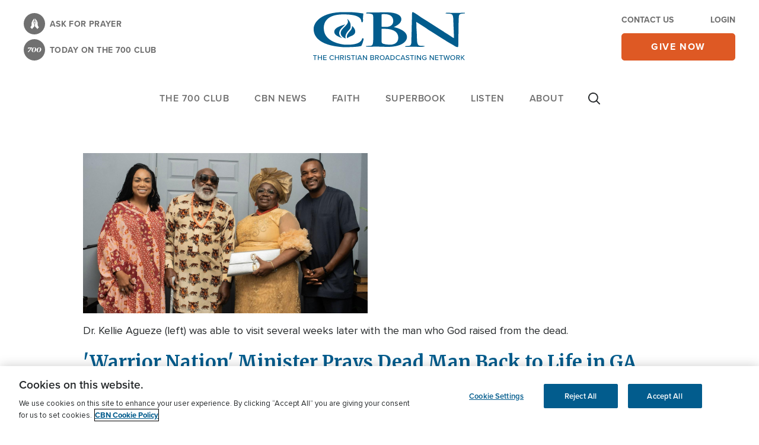

--- FILE ---
content_type: text/html; charset=UTF-8
request_url: https://cbn.com/news/us/warrior-nation-minister-prays-dead-man-back-life-ga-church-hes-still-god-miracles
body_size: 49405
content:
<!DOCTYPE html>
<html lang="en" dir="ltr" prefix="content: http://purl.org/rss/1.0/modules/content/  dc: http://purl.org/dc/terms/  foaf: http://xmlns.com/foaf/0.1/  og: http://ogp.me/ns#  rdfs: http://www.w3.org/2000/01/rdf-schema#  schema: http://schema.org/  sioc: http://rdfs.org/sioc/ns#  sioct: http://rdfs.org/sioc/types#  skos: http://www.w3.org/2004/02/skos/core#  xsd: http://www.w3.org/2001/XMLSchema# ">
  <head>
    <meta charset="utf-8" />
<script src="//cdn.cookielaw.org/consent/82bc00d9-55bb-4e1f-9ae3-761a8c672318/OtAutoBlock.js" external></script>
<script src="//cdn.cookielaw.org/scripttemplates/otSDKStub.js" external data-domain-script="82bc00d9-55bb-4e1f-9ae3-761a8c672318" charset="UTF-8"></script>
<script src="https://secure.cbn.com/scripts/s_code_community.aspx"></script>
<link rel="stylesheet" href="/sites/default/files/asset_injector/css/css_hotfix_temporary-548352a7acf89af2aebc0b39c94fa741.css" media="screen" />
<meta name="description" content="Dr. Kellie Agueze personally knows that God can change any situation." />
<link rel="canonical" href="https://cbn.com/news/us/warrior-nation-minister-prays-dead-man-back-life-ga-church-hes-still-god-miracles" />
<link rel="image_src" href="/sites/default/files/media/slider/images/kellieagueze2_hdv.jpg" />
<meta property="og:site_name" content="CBN" />
<meta property="og:type" content="article" />
<meta property="og:url" content="https://cbn.com/news/us/warrior-nation-minister-prays-dead-man-back-life-ga-church-hes-still-god-miracles" />
<meta property="og:title" content="&#039;Warrior Nation&#039; Minister Prays Dead Man Back to Life in GA Church: &#039;He&#039;s Still the God of Miracles&#039;" />
<meta property="og:description" content="Dr. Kellie Agueze personally knows that God can change any situation." />
<meta property="og:image" content="https://cbn.com/sites/default/files/media/slider/images/kellieagueze2_hdv.jpg" />
<meta property="og:updated_time" content="2023-07-26T11:15:54-0400" />
<meta property="article:section" content="CBN | News" />
<meta property="article:published_time" content="2023-07-25T12:30:37-0400" />
<meta property="article:modified_time" content="2023-07-26T11:15:54-0400" />
<meta name="twitter:card" content="summary" />
<meta name="twitter:site" content="@CBNNews" />
<meta name="facebook-domain-verification" content="Y46i2t0fords9bzob9I90rwge1mjjy" />
<meta name="google-site-verification" content="TJc5oLAjLYg_zQhUFisDsENYhkIFTfYHjlHVZNZAP_Q" />
<meta name="Generator" content="Drupal 10 (https://www.drupal.org)" />
<meta name="MobileOptimized" content="width" />
<meta name="HandheldFriendly" content="true" />
<meta name="viewport" content="width=device-width, initial-scale=1.0" />
<script data-cfasync="false" type="text/javascript" id="vwoCode">window._vwo_code || (function () {
      var account_id=722129,
      version=2.1,
      settings_tolerance=2000,
      hide_element='body',
      hide_element_style='opacity:0 !important;filter:alpha(opacity=0) !important;background:none !important',
      /* DO NOT EDIT BELOW THIS LINE */
      f=false,w=window,d=document,v=d.querySelector('#vwoCode'),cK='_vwo_'+account_id+'_settings',cc={};try{var c=JSON.parse(localStorage.getItem('_vwo_'+account_id+'_config'));cc=c&&typeof c==='object'?c:{}}catch(e){}var stT=cc.stT==='session'?w.sessionStorage:w.localStorage;code={use_existing_jquery:function(){return typeof use_existing_jquery!=='undefined'?use_existing_jquery:undefined},library_tolerance:function(){return typeof library_tolerance!=='undefined'?library_tolerance:undefined},settings_tolerance:function(){return cc.sT||settings_tolerance},hide_element_style:function(){return'{'+(cc.hES||hide_element_style)+'}'},hide_element:function(){if(performance.getEntriesByName('first-contentful-paint')[0]){return''}return typeof cc.hE==='string'?cc.hE:hide_element},getVersion:function(){return version},finish:function(e){if(!f){f=true;var t=d.getElementById('_vis_opt_path_hides');if(t)t.parentNode.removeChild(t);if(e)(new Image).src='https://dev.visualwebsiteoptimizer.com/ee.gif?a='+account_id+e}},finished:function(){return f},addScript:function(e){var t=d.createElement('script');t.type='text/javascript';if(e.src){t.src=e.src}else{t.text=e.text}d.getElementsByTagName('head')[0].appendChild(t)},load:function(e,t){var i=this.getSettings(),n=d.createElement('script'),r=this;t=t||{};if(i){n.textContent=i;d.getElementsByTagName('head')[0].appendChild(n);if(!w.VWO||VWO.caE){stT.removeItem(cK);r.load(e)}}else{var o=new XMLHttpRequest;o.open('GET',e,true);o.withCredentials=!t.dSC;o.responseType=t.responseType||'text';o.onload=function(){if(t.onloadCb){return t.onloadCb(o,e)}if(o.status===200){_vwo_code.addScript({text:o.responseText})}else{_vwo_code.finish('&e=loading_failure:'+e)}};o.onerror=function(){if(t.onerrorCb){return t.onerrorCb(e)}_vwo_code.finish('&e=loading_failure:'+e)};o.send()}},getSettings:function(){try{var e=stT.getItem(cK);if(!e){return}e=JSON.parse(e);if(Date.now()>e.e){stT.removeItem(cK);return}return e.s}catch(e){return}},init:function(){if(d.URL.indexOf('__vwo_disable__')>-1)return;var e=this.settings_tolerance();w._vwo_settings_timer=setTimeout(function(){_vwo_code.finish();stT.removeItem(cK)},e);var t;if(this.hide_element()!=='body'){t=d.createElement('style');var i=this.hide_element(),n=i?i+this.hide_element_style():'',r=d.getElementsByTagName('head')[0];t.setAttribute('id','_vis_opt_path_hides');v&&t.setAttribute('nonce',v.nonce);t.setAttribute('type','text/css');if(t.styleSheet)t.styleSheet.cssText=n;else t.appendChild(d.createTextNode(n));r.appendChild(t)}else{t=d.getElementsByTagName('head')[0];var n=d.createElement('div');n.style.cssText='z-index: 2147483647 !important;position: fixed !important;left: 0 !important;top: 0 !important;width: 100% !important;height: 100% !important;background: white !important;';n.setAttribute('id','_vis_opt_path_hides');n.classList.add('_vis_hide_layer');t.parentNode.insertBefore(n,t.nextSibling)}var o='https://dev.visualwebsiteoptimizer.com/j.php?a='+account_id+'&u='+encodeURIComponent(d.URL)+'&vn='+version;if(w.location.search.indexOf('_vwo_xhr')!==-1){this.addScript({src:o})}else{this.load(o+'&x=true')}}};w._vwo_code=code;code.init();})()</script>
<script type="application/ld+json">{
    "@context": "https://schema.org",
    "@graph": [
        {
            "@type": "NewsArticle",
            "name": "\u0027Warrior Nation\u0027 Minister Prays Dead Man Back to Life in GA Church: \u0027He\u0027s Still the God of Miracles\u0027 | CBN",
            "headline": "\u0027Warrior Nation\u0027 Minister Prays Dead Man Back to Life in GA Church: \u0027He\u0027s Still the God of Miracles\u0027",
            "description": "Dr. Kellie Agueze personally knows that God can change any situation.",
            "image": {
                "@type": "ImageObject",
                "representativeOfPage": "True",
                "url": "/sites/default/files/media/slider/images/kellieagueze2_hdv.jpg"
            },
            "datePublished": "2023-07-25T12:30:37-0400",
            "dateModified": "2023-07-26T11:15:54-0400",
            "author": {
                "@type": "Person",
                "@id": "https://cbn.com/person/talia-wise",
                "name": "Talia Wise",
                "url": "https://cbn.com/person/talia-wise"
            }
        },
        {
            "@type": "WebSite",
            "@id": "https://cbn.com/news/us/warrior-nation-minister-prays-dead-man-back-life-ga-church-hes-still-god-miracles",
            "name": "CBN",
            "url": "https://cbn.com/"
        }
    ]
}</script>
<script type='text/javascript'>
  var googletag = googletag || {};
  googletag.cmd = googletag.cmd || [];
  // Add a place to store the slot name variable.
  googletag.slots = googletag.slots || {};

  (function() {
    var useSSL = 'https:' == document.location.protocol;
    var src = (useSSL ? 'https:' : 'http:') +
      '//securepubads.g.doubleclick.net/tag/js/gpt.js';

    var gads = document.createElement('script');
    gads.async = true;
    gads.type = 'text/javascript';
    gads.src = src;
    var node = document.getElementsByTagName('script')[0];
    node.parentNode.insertBefore(gads, node);
    
  })();
</script>
<script type="text/javascript">
  // Ensure GPT stubs exist even if this runs before gpt.js loads.
  window.googletag = window.googletag || { cmd: [] };
  googletag.slots = googletag.slots || {};

  googletag.cmd.push(function () {
          // Build size mapping after GPT is ready.
      var mapping = googletag.sizeMapping()
              .addSize([320, 200], [320, 50])
              .addSize([468, 200], [468, 60])
              .addSize([728, 200], [728, 90])
              .addSize([970, 200], [[728, 90], [970, 90]])
              .build();
    
    // Define the slot.
    var slot = googletag.defineSlot("\/25435485\/CBN_728x90_Bottom_LB", [[320, 50], [468, 60], [728, 90], [970, 90]], "js\u002Ddfp\u002Dtag\u002Dcbn_728x90_bottom_lb")
            .addService(googletag.pubads());

    
    
    
    
          // Apply size mapping when there are breakpoints.
      slot.defineSizeMapping(mapping);
    
    // Expose the slot by ID if other code references it.
    googletag.slots["cbn_728x90_bottom_lb"] = slot;

  });
</script><script type="text/javascript">
  // Ensure GPT stubs exist even if this runs before gpt.js loads.
  window.googletag = window.googletag || { cmd: [] };
  googletag.slots = googletag.slots || {};

  googletag.cmd.push(function () {
          // Build size mapping after GPT is ready.
      var mapping = googletag.sizeMapping()
              .addSize([320, 200], [320, 50])
              .addSize([468, 200], [468, 60])
              .addSize([728, 200], [728, 90])
              .addSize([970, 200], [[728, 90], [970, 90]])
              .build();
    
    // Define the slot.
    var slot = googletag.defineSlot("\/25435485\/CBN_728x90_Top_LB", [[320, 50], [468, 60], [728, 90], [970, 90]], "js\u002Ddfp\u002Dtag\u002Dcbn_728x90_top_lb")
            .addService(googletag.pubads());

    
    
    
    
          // Apply size mapping when there are breakpoints.
      slot.defineSizeMapping(mapping);
    
    // Expose the slot by ID if other code references it.
    googletag.slots["cbn_728x90_top_lb"] = slot;

  });
</script><script type="text/javascript">
  // Ensure GPT stubs exist even if this runs before gpt.js loads.
  window.googletag = window.googletag || { cmd: [] };

  googletag.cmd.push(function () {
    var pubads = googletag.pubads();

          pubads.enableAsyncRendering();
    
          pubads.enableSingleRequest();
    
          pubads.collapseEmptyDivs();
    
    
          pubads.setTargeting('bPnr',bPnr);
          pubads.setTargeting('sOm_Level',sOm_Level);
          pubads.setTargeting('url','https\u003A\/\/cbn.com\/news\/us\/warrior\u002Dnation\u002Dminister\u002Dprays\u002Ddead\u002Dman\u002Dback\u002Dlife\u002Dga\u002Dchurch\u002Dhes\u002Dstill\u002Dgod\u002Dmiracles');
          pubads.setTargeting('sOm_ContactLoggedIn',sOm_ContactLoggedIn);
          pubads.setTargeting('section1','news');
          pubads.setTargeting('section2','us');
          pubads.setTargeting('section3','warrior\u002Dnation\u002Dminister\u002Dprays\u002Ddead\u002Dman\u002Dback\u002Dlife\u002Dga\u002Dchurch\u002Dhes\u002Dstill\u002Dgod\u002Dmiracles');
          pubads.setTargeting('ctCategories','US');
          pubads.setTargeting('ctTopics',['Miracles','CBN\u0020Informational']);
          pubads.setTargeting('nodeID','178993');
    
    // Enable GPT services once (safe if multiple templates run this).
    if (!googletag.pubadsReady) {
      googletag.enableServices();
    }
  });
</script><link rel="icon" href="/themes/custom/cbn_emulsify/favicon.ico" type="image/vnd.microsoft.icon" />
<link rel="alternate" hreflang="en" href="https://cbn.com/news/us/warrior-nation-minister-prays-dead-man-back-life-ga-church-hes-still-god-miracles" />
<script src="/sites/default/files/google_tag/global/google_tag.script.js?t94lhy" defer></script>
<script>window.a2a_config=window.a2a_config||{};a2a_config.callbacks=[];a2a_config.overlays=[];a2a_config.templates={};window.onload = function() {
  const links = [
    'a2a_button_facebook',
    'a2a_button_x',
    'a2a_button_email',
    'a2a_button_copy_link',
    'a2a_custom_button_copy_link'
  ];
  for (const link of links) {
    const eLinks = document.querySelectorAll('.'+link);
    for (let i = 0; i < eLinks.length; i++) {
      eLinks[i].setAttribute('rel', 'me');
    }
  }
};</script>

    <title>&#039;Warrior Nation&#039; Minister Prays Dead Man Back to Life in GA Church: &#039;He&#039;s Still the God of Miracles&#039; | CBN News</title>
    <link rel="stylesheet" media="all" href="/sites/default/files/css/css_-qWT0IqZgLA5ZGgxsQ8-EvIMiKslCM1IIB_r41X8h48.css?delta=0&amp;language=en&amp;theme=cbn_emulsify&amp;include=eJxdjVEKAyEMRC8k5khLXOMiRCMmbuvtK1IK259kZt6QYIwmWCfgV_jUpZo7Qz0wHkr9pg4Pt9kpncDwLVXKXI6l6wZUBmtOE0IOvPYzTOv2X-9iCcg7Y7lyhZ9y-0nsoyF7HCanlMZk9AAx42q7ptDUq00mdTrVqEBAJXdneins6YvEwfQB0YFfVw" />
<link rel="stylesheet" media="all" href="/sites/default/files/css/css_jovCeDOlJcyS-7cWQ9q_7eAgTvKXt0yc8-DhfP8aOFM.css?delta=1&amp;language=en&amp;theme=cbn_emulsify&amp;include=eJxdjVEKAyEMRC8k5khLXOMiRCMmbuvtK1IK259kZt6QYIwmWCfgV_jUpZo7Qz0wHkr9pg4Pt9kpncDwLVXKXI6l6wZUBmtOE0IOvPYzTOv2X-9iCcg7Y7lyhZ9y-0nsoyF7HCanlMZk9AAx42q7ptDUq00mdTrVqEBAJXdneins6YvEwfQB0YFfVw" />
<link rel="stylesheet" media="all" href="//fonts.googleapis.com/css2?family=Merriweather:ital,wght@0,400;0,700;1,400;1,700&amp;display=swap" />
<link rel="stylesheet" media="all" href="//use.typekit.net/frj6shb.css" />
<link rel="stylesheet" media="all" href="/sites/default/files/css/css_ubTMycEMnvVw7BlF-OdfVGhmEKh5Nzss7PLcF93AMF8.css?delta=4&amp;language=en&amp;theme=cbn_emulsify&amp;include=eJxdjVEKAyEMRC8k5khLXOMiRCMmbuvtK1IK259kZt6QYIwmWCfgV_jUpZo7Qz0wHkr9pg4Pt9kpncDwLVXKXI6l6wZUBmtOE0IOvPYzTOv2X-9iCcg7Y7lyhZ9y-0nsoyF7HCanlMZk9AAx42q7ptDUq00mdTrVqEBAJXdneins6YvEwfQB0YFfVw" />

    <script src="https://secure.cbn.com/scripts/s_code_community.aspx" defer></script>
<script src="https://www.lightboxcdn.com/vendor/b3b673d7-3ce6-4218-99b7-75e6abba9533/lightbox_speed.js" async></script>

  
                              <script>!function(e){var n="https://s.go-mpulse.net/boomerang/";if("False"=="True")e.BOOMR_config=e.BOOMR_config||{},e.BOOMR_config.PageParams=e.BOOMR_config.PageParams||{},e.BOOMR_config.PageParams.pci=!0,n="https://s2.go-mpulse.net/boomerang/";if(window.BOOMR_API_key="7YXHU-J92XA-NHBUC-PH9NQ-X9WZ5",function(){function e(){if(!o){var e=document.createElement("script");e.id="boomr-scr-as",e.src=window.BOOMR.url,e.async=!0,i.parentNode.appendChild(e),o=!0}}function t(e){o=!0;var n,t,a,r,d=document,O=window;if(window.BOOMR.snippetMethod=e?"if":"i",t=function(e,n){var t=d.createElement("script");t.id=n||"boomr-if-as",t.src=window.BOOMR.url,BOOMR_lstart=(new Date).getTime(),e=e||d.body,e.appendChild(t)},!window.addEventListener&&window.attachEvent&&navigator.userAgent.match(/MSIE [67]\./))return window.BOOMR.snippetMethod="s",void t(i.parentNode,"boomr-async");a=document.createElement("IFRAME"),a.src="about:blank",a.title="",a.role="presentation",a.loading="eager",r=(a.frameElement||a).style,r.width=0,r.height=0,r.border=0,r.display="none",i.parentNode.appendChild(a);try{O=a.contentWindow,d=O.document.open()}catch(_){n=document.domain,a.src="javascript:var d=document.open();d.domain='"+n+"';void(0);",O=a.contentWindow,d=O.document.open()}if(n)d._boomrl=function(){this.domain=n,t()},d.write("<bo"+"dy onload='document._boomrl();'>");else if(O._boomrl=function(){t()},O.addEventListener)O.addEventListener("load",O._boomrl,!1);else if(O.attachEvent)O.attachEvent("onload",O._boomrl);d.close()}function a(e){window.BOOMR_onload=e&&e.timeStamp||(new Date).getTime()}if(!window.BOOMR||!window.BOOMR.version&&!window.BOOMR.snippetExecuted){window.BOOMR=window.BOOMR||{},window.BOOMR.snippetStart=(new Date).getTime(),window.BOOMR.snippetExecuted=!0,window.BOOMR.snippetVersion=12,window.BOOMR.url=n+"7YXHU-J92XA-NHBUC-PH9NQ-X9WZ5";var i=document.currentScript||document.getElementsByTagName("script")[0],o=!1,r=document.createElement("link");if(r.relList&&"function"==typeof r.relList.supports&&r.relList.supports("preload")&&"as"in r)window.BOOMR.snippetMethod="p",r.href=window.BOOMR.url,r.rel="preload",r.as="script",r.addEventListener("load",e),r.addEventListener("error",function(){t(!0)}),setTimeout(function(){if(!o)t(!0)},3e3),BOOMR_lstart=(new Date).getTime(),i.parentNode.appendChild(r);else t(!1);if(window.addEventListener)window.addEventListener("load",a,!1);else if(window.attachEvent)window.attachEvent("onload",a)}}(),"".length>0)if(e&&"performance"in e&&e.performance&&"function"==typeof e.performance.setResourceTimingBufferSize)e.performance.setResourceTimingBufferSize();!function(){if(BOOMR=e.BOOMR||{},BOOMR.plugins=BOOMR.plugins||{},!BOOMR.plugins.AK){var n=""=="true"?1:0,t="",a="amizrmyxibyes2l2qfla-f-715a1d14a-clientnsv4-s.akamaihd.net",i="false"=="true"?2:1,o={"ak.v":"39","ak.cp":"1676888","ak.ai":parseInt("1079484",10),"ak.ol":"0","ak.cr":8,"ak.ipv":4,"ak.proto":"h2","ak.rid":"785e909a","ak.r":42169,"ak.a2":n,"ak.m":"dsca","ak.n":"essl","ak.bpcip":"3.17.152.0","ak.cport":56490,"ak.gh":"23.52.43.73","ak.quicv":"","ak.tlsv":"tls1.3","ak.0rtt":"","ak.0rtt.ed":"","ak.csrc":"-","ak.acc":"","ak.t":"1769636182","ak.ak":"hOBiQwZUYzCg5VSAfCLimQ==8zz8V9Ugv4vA6GSlsgTa+UBtX/6epZYS3ba7vs66qDA5m/15YLTVcJ6Xt2O4NVtgU7U+f4iMd88pO8WA7UVGsoiZG5cCV+Vbgt/JkGi1n0La4ZX4ma/ciha6JXQTZOliND5z77evjbx1sMYpQKo1kGIzRi0mZcZ4I8xyE48yUsbbWF4P7zACGn7qeTQZZVW4jhHGLF0aXPLaqTUgQW3ebS6hzey1N6OUMNfQYqcV3iYHn0rpnugOENxt8B3zAFSSsZY7b11Eyx39/9dmYYsSLIFO91c1LCnmXvKDd/U6tlzb5+k6I3ehjqLQxgijRJRGtFivSlPNdINo/9LkqD0cCE2u0gCCV70pckhka7uU4FpaLxvShAXXkK6Ex++2Fx8LgUQ5xM0ARrDA+4H9+Pktlaf/0zB5Cmtnu3vWK8ns1oQ=","ak.pv":"52","ak.dpoabenc":"","ak.tf":i};if(""!==t)o["ak.ruds"]=t;var r={i:!1,av:function(n){var t="http.initiator";if(n&&(!n[t]||"spa_hard"===n[t]))o["ak.feo"]=void 0!==e.aFeoApplied?1:0,BOOMR.addVar(o)},rv:function(){var e=["ak.bpcip","ak.cport","ak.cr","ak.csrc","ak.gh","ak.ipv","ak.m","ak.n","ak.ol","ak.proto","ak.quicv","ak.tlsv","ak.0rtt","ak.0rtt.ed","ak.r","ak.acc","ak.t","ak.tf"];BOOMR.removeVar(e)}};BOOMR.plugins.AK={akVars:o,akDNSPreFetchDomain:a,init:function(){if(!r.i){var e=BOOMR.subscribe;e("before_beacon",r.av,null,null),e("onbeacon",r.rv,null,null),r.i=!0}return this},is_complete:function(){return!0}}}}()}(window);</script></head>
  <body data-node-type="news">
    
        <a href="#main-content" class="visually-hidden focusable">
      Skip to main content
    </a>
    <noscript><iframe src="https://www.googletagmanager.com/ns.html?id=GTM-WZVS5BQ" height="0" width="0" style="display:none;visibility:hidden"></iframe></noscript>
      <div class="dialog-off-canvas-main-canvas" data-off-canvas-main-canvas>
    


<div  class="layout-container">
      <header  class="header cbn-header js-header cbn-component" role="banner" data-cbn-component-name="header">
      <div class="flex flex-col flex-wrap">
                  <div class="region region-header-alerts">
  
</div>
              <div class="flex lg:flex-wrap items-center shadow lg:shadow-none">
                    <div class="region region-header">
  
<div  id="block-cbnbranding" class="block block-cbn-core block-cbn-branding">
  
    
      
  <div class="container py-3 lg:py-5 flex justify-between items-end">
      <div class="hidden lg:flex flex-col text-14 uppercase tracking-wide font-proxima-nova font-bold">
              <a href="/lp/prayer" class="cbn-header-link flex items-center mb-2 text-gray hover:text-blue-dark hover:underline">
          <span class="cbn-header-link-icon cbn-header-link-icon--prayer h-9 w-9 mr-2">
            <i class="cbn-header-link-icon__svg cbn-header-link-icon--prayer__svg"></i>
          </span>
          <span>Ask for prayer</span>
        </a>
                    <a href="/daily/700-club-homepage#pgf-66980" class="cbn-header-link flex items-center text-gray hover:text-blue-dark hover:underline">
          <span class="cbn-header-link-icon cbn-header-link-icon--700-club h-9 w-9 mr-2">
            <i class="cbn-header-link-icon__svg cbn-header-link-icon--700-club__svg"></i>
          </span>
          <span>TODAY ON THE 700 CLUB</span>
        </a>
          </div>
    <div>
    

<a
   class="header-logo block w-28 md:w-36 lg:w-64 media-icon"
      rel="Home"
    href="/"
>
      

  
<img
   class="header-logo__image"
      src="/themes/custom/cbn_emulsify/cbn-logo-full.svg"
      alt="Home"
        />
  </a>
  </div>
  <div class="flex flex-col lg:w-48">
      <div class="hidden lg:flex justify-between text-gray text-14 uppercase font-proxima-nova font-bold mb-3">
                        <a href="/lp/contact" class="hover:underline hover:text-blue-dark">Contact Us</a>
                                      <a href="/cbn/login" class="use-ajax hover:underline hover:text-blue-dark" data-dialog-type="modal">Login</a>
                  </div>
        <a
   class="cbn-btn cbn-btn--secondary cbn-btn--orange w-full cbn-btn--give cbn-header__give-btn analytics-cta"
    href="https://securegiving.cbn.com/">
      give now
  </a>
  </div>
</div>

  </div>

</div>
                          <div class="header-menu-animate hidden w-full" aria-hidden="true"></div>
                    <div class="region region-header-menu">
  <div id="block-cbn-sticky-branding" class="sticky-header-block pr-4 mr-auto">
  
    
        <a href="/" class="sticky-logo block xl:w-44 media-icon" rel="home">
      <img class="sticky-logo__img" height="44px" width="auto" src="/themes/custom/cbn_emulsify/images/cbn-logo-full.svg" alt="Home"/>
    </a>
    <a href="/" class=" mobile-logo hidden uppercase text-17 tracking-wide text-blue-dark font-proxima-nova font-bold" rel="home">
    Home
  </a>
</div>



<div  id="block-mainmenu" class="block block--menu block--main-menu order-last lg:order-none">
  <nav class="js-dropdown" role="navigation" aria-label="Main">
    <button
      type="button"
      class="main-menu-toggle js-dropdown-btn flex flex-col leading-none hover:no-underline lg:hidden pl-5"
      aria-label="Site menu"
      aria-haspopup="true"
      aria-expanded="false"
      role="button"
      aria-controls="menu"
    >
      

<svg  class="icon icon--menu fill-blue-dark cbn-header__menu-icon"

  
  
  >
      <use xlink:href="/themes/custom/cbn_emulsify/dist/icons.svg#menu"></use>
</svg>
      <span class="menu-text text-blue-dark uppercase font-proxima-nova font-bold">Menu</span>
    </button>
    <div class="dropdown__content bg-white">
      <div class="dropdown__mobile-links px-2 shadow flex justify-between items-center lg:hidden">
        <button type="button" class="dropdown-btn-search js-dropdown-trigger-search lg:px-5 text-blue-dark" aria-label="Site search" aria-haspopup="true">
                      

<svg  class="icon fill-current w-5 h-5 xl:w-7 xl:h-7"

  
      aria-labelledby="title-search-1927151614"
  
      aria-describedby="desc-search-1927151614"
  >
      <title id="title-search-1927151614">Site search</title>
        <desc id="desc-search-1927151614">Site search</desc>
    <use xlink:href="/themes/custom/cbn_emulsify/dist/icons.svg#search"></use>
</svg>
                  </button>
        <a href="/"
           class="mobile-logo hidden uppercase text-17 tracking-wide text-blue-dark font-proxima-nova font-semibold p-4"
           rel="home">
          Home
        </a>
        <button type="button"
                class="main-menu-close js-main-menu-close p-4"
                aria-label="Site menu"
                aria-haspopup="true"
                aria-expanded="true"
                role="button"
                aria-controls="menu"
        >
          

<svg  class="icon icon--menu-close fill-blue-dark h-5 w-5 hidden"

  
  
  >
      <use xlink:href="/themes/custom/cbn_emulsify/dist/icons.svg#close-thin"></use>
</svg>
        </button>
      </div>
              
        <ul class="menu js-menu menu--level-1 main-menu-en main-menu js-main-menu is-visible">
                                <li class="menu__item menu__item--full-w lg:hidden">
            <a href="https://securegiving.cbn.com/" class="bg-orange text-white font-semibold lg:font-bold">give now</a>
          </li>
                          <li class="menu__item lg:hidden">
            <a href="/cbn/login" class="use-ajax" data-dialog-type="modal">Login</a>
          </li>
                          <li class="menu__item lg:hidden">
            <a href="/lp/prayer">Ask for prayer</a>
          </li>
                                                                    <li  class="menu__item dropdown js-dropdown js-dropdown-on-hover with-sub" aria-expanded="false">
                                    <i class="menu-toggle js-menu-toggle">Toggle Menu </i>
              <a href="https://cbn.com/700club?v=1" class="js-dropdown-btn dropdown-btn" aria-haspopup="true">The 700 Club</a>
              <div class="menu__item-dropdown lg:shadow-dropdown">
                        <ul class="menu js-menu menu--level-2  ">
                                                            <li  class="menu__item with-sub" aria-expanded="false">
                                    <i class="menu-toggle js-menu-toggle">Toggle Menu </i>
              <span aria-haspopup="true">SHOW INFORMATION</span>
                      <ul class="menu js-menu menu--level-3  ">
                                                            <li  class="menu__item" >
                      <a href="/700club" data-drupal-link-system-path="node/127285">700 Club | Home</a>
                  </li>
                                                              <li  class="menu__item" >
                      <a href="https://cbn.com/700-club/700-club-homepage#pgf-66980">Latest Episode</a>
                  </li>
                                                              <li  class="menu__item" >
                      <a href="https://cbn.com/700-club/700-club-homepage#pgf-113063">Show Information</a>
                  </li>
                                                              <li  class="menu__item" >
                      <a href="https://cbn.com/shows/cbn-guests-page">Guests</a>
                  </li>
                                                              <li  class="menu__item" >
                      <a href="https://cbn.com/700-club/700-club-homepage#pgf-113062">Ask A Question</a>
                  </li>
                                                              <li  class="menu__item" >
                      <a href="https://cbn.com/700-club/700-club-homepage#pgf-113062">Share Your Story</a>
                  </li>
                  </ul>
  
                              </li>
                                                              <li  class="menu__item with-sub" aria-expanded="false">
                                    <i class="menu-toggle js-menu-toggle">Toggle Menu </i>
              <span aria-haspopup="true">MORE SHOWS</span>
                      <ul class="menu js-menu menu--level-3  ">
                                                            <li  class="menu__item" >
                      <a href="https://cbn.com/700-club/700-club-interactive">700 Club Interactive</a>
                  </li>
                                                              <li  class="menu__item" >
                      <a href="https://700club.ca/">700 Club Canada</a>
                  </li>
                                                              <li  class="menu__item" >
                      <a href="https://cbn.com/700-club/miracle-living-today">Miracle Living Today</a>
                  </li>
                                                              <li  class="menu__item" >
                      <a href="https://cbn.com/spanish/club-700-hoy">Club 700 Hoy</a>
                  </li>
                                                              <li  class="menu__item" >
                      <a href="https://cbn.com/lp/shows-listing-page" class="cbn-blue-link">All Shows</a>
                  </li>
                  </ul>
  
                              </li>
                                <li class="menu__item menu__item--news with-sub">
            <i class="menu-toggle js-menu-toggle">Toggle Menu </i>
                                            <span aria-haspopup="true">Resources</span>
                            <ul class="menu js-menu menu--level-3">
                                                      <li class="menu__item">

<article about="/node/182866" class="node story__card--trending">
  <div class="story__media mb-4 rounded-6 overflow-hidden">
    
            <div class="field field--name-field-media field--type-entity-reference field--label-hidden"><div class="media-article">
  
  
            <div class="field field--name-field-media-image field--type-image field--label-hidden">    <picture>
                  <source srcset="/sites/default/files/styles/515x332_1_55_1/public/images/TETU-top-nav-graphic-768x432.jpg?itok=HMrHhFrM 1x, /sites/default/files/styles/515x332_2x_1_55_1/public/images/TETU-top-nav-graphic-768x432.jpg?itok=YQ8SxSX- 2x" media="all and (min-width: 768px)" type="image/jpeg" width="515" height="332"/>
              <source srcset="/sites/default/files/styles/768x495_1_55_1/public/images/TETU-top-nav-graphic-768x432.jpg?itok=7jmqkMa4 1x, /sites/default/files/styles/768x495_2x_1_55_1/public/images/TETU-top-nav-graphic-768x432.jpg?itok=nUvg-cen 2x" media="all and (min-width: 480px)" type="image/jpeg" width="768" height="495"/>
              <source srcset="/sites/default/files/styles/450x290_1_55_1/public/images/TETU-top-nav-graphic-768x432.jpg?itok=9wMjrIMj 1x, /sites/default/files/styles/450x290_2x_1_55_1/public/images/TETU-top-nav-graphic-768x432.jpg?itok=VhTKql8X 2x" media="all and (min-width: 0)" type="image/jpeg" width="450" height="290"/>
                  <img loading="eager" width="450" height="290" src="/sites/default/files/styles/450x290_1_55_1/public/images/TETU-top-nav-graphic-768x432.jpg?itok=9wMjrIMj" alt="The End Times Unlocked: Are We Living in the Final Days?" typeof="foaf:Image" />

  </picture>

</div>
      
</div>
</div>
      
  </div>
  <a href="https://securegiving.cbn.com/premiums/end-times?utm_campaign=cbn-partner-week&amp;utm_source=nav-drop-down&amp;utm_medium=onsite-ads&amp;utm_term=fy26&amp;utm_marketing_tactic=donor_acq&amp;utm_content=cbn-partner-week_nav-drop-down&amp;mot=068851" class="story__link relative pr-6 w-full"><span class="story__title h5-primary">Learn More</span>
    <button type='button' class="absolute right-0 top-1/2 transform -translate-y-1/2">
      

<svg  class="icon h-4 w-4 fill-gray"

  
  
  >
      <use xlink:href="/themes/custom/cbn_emulsify/dist/icons.svg#news-video-sm"></use>
</svg>
    </button>
  </a>
</article></li>
                                                                        <li class="menu__item">

<article about="/node/173682" class="node story__card--trending">
  <div class="story__media mb-4 rounded-6 overflow-hidden">
    
            <div class="field field--name-field-media field--type-entity-reference field--label-hidden"><div class="media-article">
  
  
            <div class="field field--name-field-media-image field--type-image field--label-hidden">    <picture>
                  <source srcset="/sites/default/files/styles/515x332_1_55_1/public/images/new-day-menu-nav-768x495.jpg?itok=UiwSFMlE 1x, /sites/default/files/styles/515x332_2x_1_55_1/public/images/new-day-menu-nav-768x495.jpg?itok=vn5J6wXs 2x" media="all and (min-width: 768px)" type="image/jpeg" width="515" height="332"/>
              <source srcset="/sites/default/files/styles/768x495_1_55_1/public/images/new-day-menu-nav-768x495.jpg?itok=GwMRCpsw 1x, /sites/default/files/styles/768x495_2x_1_55_1/public/images/new-day-menu-nav-768x495.jpg?itok=W-KJMNAJ 2x" media="all and (min-width: 480px)" type="image/jpeg" width="768" height="495"/>
              <source srcset="/sites/default/files/styles/450x290_1_55_1/public/images/new-day-menu-nav-768x495.jpg?itok=iyAOxEro 1x, /sites/default/files/styles/450x290_2x_1_55_1/public/images/new-day-menu-nav-768x495.jpg?itok=giiH35rj 2x" media="all and (min-width: 0)" type="image/jpeg" width="450" height="290"/>
                  <img loading="eager" width="450" height="290" src="/sites/default/files/styles/450x290_1_55_1/public/images/new-day-menu-nav-768x495.jpg?itok=iyAOxEro" alt="A New Day 768x495" typeof="foaf:Image" />

  </picture>

</div>
      
</div>
</div>
      
  </div>
  <a href="https://cbn.com/podcasts/new-day-free-booklet" class="story__link relative pr-6 w-full"><span class="story__title h5-primary">A New Day Booklet</span>
    <button type='button' class="absolute right-0 top-1/2 transform -translate-y-1/2">
      

<svg  class="icon h-4 w-4 fill-gray"

  
  
  >
      <use xlink:href="/themes/custom/cbn_emulsify/dist/icons.svg#news-video-sm"></use>
</svg>
    </button>
  </a>
</article></li>
                                                </ul>
                                                                                        
                      </li>
                  </ul>
  
              </div>
                              </li>
                                                              <li  class="menu__item dropdown js-dropdown js-dropdown-on-hover with-sub" aria-expanded="false">
                                    <i class="menu-toggle js-menu-toggle">Toggle Menu </i>
              <a href="/news" class="dropdown-btn--news js-dropdown-btn dropdown-btn" aria-haspopup="true" data-drupal-link-system-path="node/127261">CBN NEWS</a>
              <div class="menu__item-dropdown lg:shadow-dropdown">
                        <ul class="menu js-menu menu--level-2  ">
                                                            <li  class="menu__item with-sub" aria-expanded="false">
                                    <i class="menu-toggle js-menu-toggle">Toggle Menu </i>
              <span aria-haspopup="true">BY CATEGORY</span>
                      <ul class="menu js-menu menu--level-3  ">
                                                            <li  class="menu__item" >
                      <a href="/news" data-drupal-link-system-path="node/127261">News | Home</a>
                  </li>
                                                              <li  class="menu__item" >
                      <a href="https://cbn.com/lp/news-subpage-us">US</a>
                  </li>
                                                              <li  class="menu__item" >
                      <a href="https://cbn.com/lp/news-subpage-world">World</a>
                  </li>
                                                              <li  class="menu__item" >
                      <a href="https://cbn.com/lp/news-subpage-israel">Israel</a>
                  </li>
                                                              <li  class="menu__item" >
                      <a href="https://cbn.com/lp/news-subpage-entertainment">Entertainment</a>
                  </li>
                                                              <li  class="menu__item" >
                      <a href="https://cbn.com/lp/news-subpage-health">Health</a>
                  </li>
                                                              <li  class="menu__item" >
                      <a href="https://cbn.com/lp/news-subpage-politics">Politics</a>
                  </li>
                  </ul>
  
                              </li>
                                                              <li  class="menu__item with-sub" aria-expanded="false">
                                    <i class="menu-toggle js-menu-toggle">Toggle Menu </i>
              <span aria-haspopup="true">BY SHOW</span>
                      <ul class="menu js-menu menu--level-3  ">
                                                            <li  class="menu__item" >
                      <a href="https://cbn.com/news/christian-world-news">Christian World News</a>
                  </li>
                                                              <li  class="menu__item" >
                      <a href="https://cbn.com/news/cbn-newswatch">Newswatch</a>
                  </li>
                                                              <li  class="menu__item" >
                      <a href="/daily/faith-nation">Faith Nation</a>
                  </li>
                                                              <li  class="menu__item" >
                      <a href="https://cbn.com/news/jerusalem-dateline">Jerusalem Dateline</a>
                  </li>
                                                              <li  class="menu__item" >
                      <a href="https://cbn.com/news/studio-5">Studio 5</a>
                  </li>
                                                              <li  class="menu__item" >
                      <a href="/podcasts/news-quick-start" data-drupal-link-system-path="node/172992">Quickstart</a>
                  </li>
                                                              <li  class="menu__item" >
                      <a href="https://cbn.com/lp/shows-listing-page" class="cbn-blue-link">All Shows</a>
                  </li>
                  </ul>
  
                              </li>
                                <li class="menu__item menu__item--news with-sub">
            <i class="menu-toggle js-menu-toggle">Toggle Menu </i>
                                                      <div class="lvl-3-header-row">
                  <span aria-haspopup="true">Noteworthy</span>
                  <span class="hidden xl:block" aria-haspopup="true">Top Story</span>
                </div>
                              <ul class="menu js-menu menu--level-3">
                                                      <li class="menu__item">

<article about="/news/us/blown-away-hundreds-saved-and-baptized-8000-students-seek-jesus-university-tennessee" class="node story__card--trending">
  <div class="story__media mb-4 rounded-6 overflow-hidden">
    
            <div class="field field--name-field-media field--type-entity-reference field--label-hidden"><div class="media-article">
  
  
            <div class="field field--name-field-media-image field--type-image field--label-hidden">    <picture>
                  <source srcset="/sites/default/files/styles/515x332_1_55_1/public/media/slider/images/uniteus_hdv.jpg?itok=7HQeSxjd 1x, /sites/default/files/styles/515x332_2x_1_55_1/public/media/slider/images/uniteus_hdv.jpg?itok=9_xogdl6 2x" media="all and (min-width: 768px)" type="image/jpeg" width="515" height="332"/>
              <source srcset="/sites/default/files/styles/768x495_1_55_1/public/media/slider/images/uniteus_hdv.jpg?itok=cTWtTcbz 1x, /sites/default/files/styles/768x495_2x_1_55_1/public/media/slider/images/uniteus_hdv.jpg?itok=uHvCme6m 2x" media="all and (min-width: 480px)" type="image/jpeg" width="768" height="495"/>
              <source srcset="/sites/default/files/styles/450x290_1_55_1/public/media/slider/images/uniteus_hdv.jpg?itok=3UeCWGZA 1x, /sites/default/files/styles/450x290_2x_1_55_1/public/media/slider/images/uniteus_hdv.jpg?itok=MVU0U4BP 2x" media="all and (min-width: 0)" type="image/jpeg" width="450" height="290"/>
                  <img loading="eager" width="450" height="290" src="/sites/default/files/styles/450x290_1_55_1/public/media/slider/images/uniteus_hdv.jpg?itok=3UeCWGZA" alt="uniteus_hdv.jpg" title="uniteus_hdv.jpg" typeof="foaf:Image" />

  </picture>

</div>
      
</div>
</div>
      
  </div>
  <a href="/news/us/blown-away-hundreds-saved-and-baptized-8000-students-seek-jesus-university-tennessee" class="story__link relative pr-6 w-full"><span class="story__title h5-primary"><span>&#039;Blown Away&#039;: Hundreds Saved and…</span>
</span>
    <button type='button' class="absolute right-0 top-1/2 transform -translate-y-1/2">
      

<svg  class="icon h-4 w-4 fill-gray"

  
  
  >
      <use xlink:href="/themes/custom/cbn_emulsify/dist/icons.svg#news-video-sm"></use>
</svg>
    </button>
  </a>
</article></li>
                                                                        <li class="menu__item">

<article about="/news/us/christians-fill-mile-long-communion-table-national-mall-nothing-blood-jesus" class="node story__card--trending">
  <div class="story__media mb-4 rounded-6 overflow-hidden">
    
            <div class="field field--name-field-media field--type-entity-reference field--label-hidden"><div class="media-article">
  
  
            <div class="field field--name-field-media-image field--type-image field--label-hidden">    <picture>
                  <source srcset="/sites/default/files/styles/515x332_1_55_1/public/media/slider/images/communionamerica4.jpg?itok=l8-Cbm3c 1x, /sites/default/files/styles/515x332_2x_1_55_1/public/media/slider/images/communionamerica4.jpg?itok=DcYw_Y8g 2x" media="all and (min-width: 768px)" type="image/jpeg" width="515" height="332"/>
              <source srcset="/sites/default/files/styles/768x495_1_55_1/public/media/slider/images/communionamerica4.jpg?itok=KYbW46jP 1x, /sites/default/files/styles/768x495_2x_1_55_1/public/media/slider/images/communionamerica4.jpg?itok=kAK0thkQ 2x" media="all and (min-width: 480px)" type="image/jpeg" width="768" height="495"/>
              <source srcset="/sites/default/files/styles/450x290_1_55_1/public/media/slider/images/communionamerica4.jpg?itok=zr2eUmL1 1x, /sites/default/files/styles/450x290_2x_1_55_1/public/media/slider/images/communionamerica4.jpg?itok=ZNIokWOB 2x" media="all and (min-width: 0)" type="image/jpeg" width="450" height="290"/>
                  <img loading="eager" width="450" height="290" src="/sites/default/files/styles/450x290_1_55_1/public/media/slider/images/communionamerica4.jpg?itok=zr2eUmL1" alt="communionamerica4.jpg" title="communionamerica4.jpg" typeof="foaf:Image" />

  </picture>

</div>
      
</div>
</div>
      
  </div>
  <a href="/news/us/christians-fill-mile-long-communion-table-national-mall-nothing-blood-jesus" class="story__link relative pr-6 w-full"><span class="story__title h5-primary"><span>Christians Fill Mile-Long Communion…</span>
</span>
    <button type='button' class="absolute right-0 top-1/2 transform -translate-y-1/2">
      

<svg  class="icon h-4 w-4 fill-gray"

  
  
  >
      <use xlink:href="/themes/custom/cbn_emulsify/dist/icons.svg#news-video-sm"></use>
</svg>
    </button>
  </a>
</article></li>
                                                                        <li class="menu__item menu__item--last border-l border-gray-light hidden xl:block">

<article about="/news/world/revival-grips-brazils-amazon-we-baptized-14500-people" class="node story__card--trending">
  <div class="story__media mb-4 rounded-6 overflow-hidden">
    
            <div class="field field--name-field-media field--type-entity-reference field--label-hidden"><div class="media-article">
  
  
            <div class="field field--name-field-media-image field--type-image field--label-hidden">    <picture>
                  <source srcset="/sites/default/files/styles/515x332_1_55_1/public/media/slider/images/gth1202brazilamazonrevivalbaptism_hdv.jpg?itok=bIsGuwEt 1x, /sites/default/files/styles/515x332_2x_1_55_1/public/media/slider/images/gth1202brazilamazonrevivalbaptism_hdv.jpg?itok=bcGXd1Am 2x" media="all and (min-width: 768px)" type="image/jpeg" width="515" height="332"/>
              <source srcset="/sites/default/files/styles/768x495_1_55_1/public/media/slider/images/gth1202brazilamazonrevivalbaptism_hdv.jpg?itok=nFem_SjF 1x, /sites/default/files/styles/768x495_2x_1_55_1/public/media/slider/images/gth1202brazilamazonrevivalbaptism_hdv.jpg?itok=SHlKcXx5 2x" media="all and (min-width: 480px)" type="image/jpeg" width="768" height="495"/>
              <source srcset="/sites/default/files/styles/450x290_1_55_1/public/media/slider/images/gth1202brazilamazonrevivalbaptism_hdv.jpg?itok=PlhGtiAT 1x, /sites/default/files/styles/450x290_2x_1_55_1/public/media/slider/images/gth1202brazilamazonrevivalbaptism_hdv.jpg?itok=cBP8mNLD 2x" media="all and (min-width: 0)" type="image/jpeg" width="450" height="290"/>
                  <img loading="eager" width="450" height="290" src="/sites/default/files/styles/450x290_1_55_1/public/media/slider/images/gth1202brazilamazonrevivalbaptism_hdv.jpg?itok=PlhGtiAT" alt="gth1202brazilamazonrevivalbaptism_hdv.jpg" title="gth1202brazilamazonrevivalbaptism_hdv.jpg" typeof="foaf:Image" />

  </picture>

</div>
      
</div>
</div>
      
  </div>
  <a href="/news/world/revival-grips-brazils-amazon-we-baptized-14500-people" class="story__link relative pr-6 w-full"><span class="story__title h5-primary"><span>Revival Grips Brazil&#039;s Amazon: &#039;We…</span>
</span>
    <button type='button' class="absolute right-0 top-1/2 transform -translate-y-1/2">
      

<svg  class="icon h-4 w-4 fill-gray"

  
  
  >
      <use xlink:href="/themes/custom/cbn_emulsify/dist/icons.svg#news-video-sm"></use>
</svg>
    </button>
  </a>
</article></li>
                                                </ul>
                                                                                                                        <div class="menu__item--promo flex gap-4 xl:hidden">
                  <div class="story-section__left w-40 h-auto flex-shrink-0">
                      <div class="story-section__img">

<article about="/news/world/revival-grips-brazils-amazon-we-baptized-14500-people" class="node story__card--trending">
  <div class="story__media mb-4 rounded-6 overflow-hidden">
    
            <div class="field field--name-field-media field--type-entity-reference field--label-hidden"><div class="media-article">
  
  
            <div class="field field--name-field-media-image field--type-image field--label-hidden">    <picture>
                  <source srcset="/sites/default/files/styles/515x332_1_55_1/public/media/slider/images/gth1202brazilamazonrevivalbaptism_hdv.jpg?itok=bIsGuwEt 1x, /sites/default/files/styles/515x332_2x_1_55_1/public/media/slider/images/gth1202brazilamazonrevivalbaptism_hdv.jpg?itok=bcGXd1Am 2x" media="all and (min-width: 768px)" type="image/jpeg" width="515" height="332"/>
              <source srcset="/sites/default/files/styles/768x495_1_55_1/public/media/slider/images/gth1202brazilamazonrevivalbaptism_hdv.jpg?itok=nFem_SjF 1x, /sites/default/files/styles/768x495_2x_1_55_1/public/media/slider/images/gth1202brazilamazonrevivalbaptism_hdv.jpg?itok=SHlKcXx5 2x" media="all and (min-width: 480px)" type="image/jpeg" width="768" height="495"/>
              <source srcset="/sites/default/files/styles/450x290_1_55_1/public/media/slider/images/gth1202brazilamazonrevivalbaptism_hdv.jpg?itok=PlhGtiAT 1x, /sites/default/files/styles/450x290_2x_1_55_1/public/media/slider/images/gth1202brazilamazonrevivalbaptism_hdv.jpg?itok=cBP8mNLD 2x" media="all and (min-width: 0)" type="image/jpeg" width="450" height="290"/>
                  <img loading="eager" width="450" height="290" src="/sites/default/files/styles/450x290_1_55_1/public/media/slider/images/gth1202brazilamazonrevivalbaptism_hdv.jpg?itok=PlhGtiAT" alt="gth1202brazilamazonrevivalbaptism_hdv.jpg" title="gth1202brazilamazonrevivalbaptism_hdv.jpg" typeof="foaf:Image" />

  </picture>

</div>
      
</div>
</div>
      
  </div>
  <a href="/news/world/revival-grips-brazils-amazon-we-baptized-14500-people" class="story__link relative pr-6 w-full"><span class="story__title h5-primary"><span>Revival Grips Brazil&#039;s Amazon: &#039;We…</span>
</span>
    <button type='button' class="absolute right-0 top-1/2 transform -translate-y-1/2">
      

<svg  class="icon h-4 w-4 fill-gray"

  
  
  >
      <use xlink:href="/themes/custom/cbn_emulsify/dist/icons.svg#news-video-sm"></use>
</svg>
    </button>
  </a>
</article></div>
                  </div>
                  <ul class="story-section__right w-full flex flex-col justify-center gap-4">
                    <span class="story-section__title w-full">Top Story</span>
                    <li class="story-section__text w-full">

<article about="/news/world/revival-grips-brazils-amazon-we-baptized-14500-people" class="node story__card--trending">
  <div class="story__media mb-4 rounded-6 overflow-hidden">
    
            <div class="field field--name-field-media field--type-entity-reference field--label-hidden"><div class="media-article">
  
  
            <div class="field field--name-field-media-image field--type-image field--label-hidden">    <picture>
                  <source srcset="/sites/default/files/styles/515x332_1_55_1/public/media/slider/images/gth1202brazilamazonrevivalbaptism_hdv.jpg?itok=bIsGuwEt 1x, /sites/default/files/styles/515x332_2x_1_55_1/public/media/slider/images/gth1202brazilamazonrevivalbaptism_hdv.jpg?itok=bcGXd1Am 2x" media="all and (min-width: 768px)" type="image/jpeg" width="515" height="332"/>
              <source srcset="/sites/default/files/styles/768x495_1_55_1/public/media/slider/images/gth1202brazilamazonrevivalbaptism_hdv.jpg?itok=nFem_SjF 1x, /sites/default/files/styles/768x495_2x_1_55_1/public/media/slider/images/gth1202brazilamazonrevivalbaptism_hdv.jpg?itok=SHlKcXx5 2x" media="all and (min-width: 480px)" type="image/jpeg" width="768" height="495"/>
              <source srcset="/sites/default/files/styles/450x290_1_55_1/public/media/slider/images/gth1202brazilamazonrevivalbaptism_hdv.jpg?itok=PlhGtiAT 1x, /sites/default/files/styles/450x290_2x_1_55_1/public/media/slider/images/gth1202brazilamazonrevivalbaptism_hdv.jpg?itok=cBP8mNLD 2x" media="all and (min-width: 0)" type="image/jpeg" width="450" height="290"/>
                  <img loading="eager" width="450" height="290" src="/sites/default/files/styles/450x290_1_55_1/public/media/slider/images/gth1202brazilamazonrevivalbaptism_hdv.jpg?itok=PlhGtiAT" alt="gth1202brazilamazonrevivalbaptism_hdv.jpg" title="gth1202brazilamazonrevivalbaptism_hdv.jpg" typeof="foaf:Image" />

  </picture>

</div>
      
</div>
</div>
      
  </div>
  <a href="/news/world/revival-grips-brazils-amazon-we-baptized-14500-people" class="story__link relative pr-6 w-full"><span class="story__title h5-primary"><span>Revival Grips Brazil&#039;s Amazon: &#039;We…</span>
</span>
    <button type='button' class="absolute right-0 top-1/2 transform -translate-y-1/2">
      

<svg  class="icon h-4 w-4 fill-gray"

  
  
  >
      <use xlink:href="/themes/custom/cbn_emulsify/dist/icons.svg#news-video-sm"></use>
</svg>
    </button>
  </a>
</article></li>
                  </ul>
                </div>
                                                  </li>
                  </ul>
  
              </div>
                              </li>
                                                              <li  class="menu__item dropdown js-dropdown js-dropdown-on-hover with-sub" aria-expanded="false">
                                    <i class="menu-toggle js-menu-toggle">Toggle Menu </i>
              <a href="https://cbn.com/lp/faith-homepage" class="js-dropdown-btn dropdown-btn" aria-haspopup="true">FAITH</a>
              <div class="menu__item-dropdown lg:shadow-dropdown">
                        <ul class="menu js-menu menu--level-2  ">
                                                            <li  class="menu__item with-sub" aria-expanded="false">
                                    <i class="menu-toggle js-menu-toggle">Toggle Menu </i>
              <span aria-haspopup="true">RESOURCES</span>
                      <ul class="menu js-menu menu--level-3  ">
                                                            <li  class="menu__item" >
                      <a href="/lp/faith-homepage" data-drupal-link-system-path="node/172937">Faith | Home</a>
                  </li>
                                                              <li  class="menu__item" >
                      <a href="https://cbn.com/lp/devotional-landing-page">Daily Devotional</a>
                  </li>
                                                              <li  class="menu__item" >
                      <a href="https://cbn.com/lp/faith-homepage#pgf-242119">Get Prayer</a>
                  </li>
                                                              <li  class="menu__item" >
                      <a href="https://cbn.com/lp/topics-browse-page">Topical Resources</a>
                  </li>
                  </ul>
  
                              </li>
                                                              <li  class="menu__item with-sub" aria-expanded="false">
                                    <i class="menu-toggle js-menu-toggle">Toggle Menu </i>
              <span aria-haspopup="true">FAITH JOURNEY</span>
                      <ul class="menu js-menu menu--level-3  ">
                                                            <li  class="menu__item" >
                      <a href="https://cbn.com/lp/faith-unbelievers">Curious About Christianity</a>
                  </li>
                                                              <li  class="menu__item" >
                      <a href="https://cbn.com/lp/faith-new-christians">New Christians</a>
                  </li>
                                                              <li  class="menu__item" >
                      <a href="https://cbn.com/lp/faith-coming-back-your-faith">Returning Christians</a>
                  </li>
                                                              <li  class="menu__item" >
                      <a href="https://cbn.com/lp/faith-grow-deeper-your-faith">Deepen Your Faith</a>
                  </li>
                                                              <li  class="menu__item" >
                      <a href="https://cbn.com/lp/faith-share-your-faith">Share Your Faith</a>
                  </li>
                  </ul>
  
                              </li>
                                <li class="menu__item menu__item--news with-sub">
            <i class="menu-toggle js-menu-toggle">Toggle Menu </i>
                          <span aria-haspopup="true">More Resources</span>
              <ul class="menu js-menu menu--level-3">
                              <li class="menu__item">

<article about="/node/173681" class="node story__card--trending">
  <div class="story__media mb-4 rounded-6 overflow-hidden">
    
            <div class="field field--name-field-media field--type-entity-reference field--label-hidden"><div class="media-article">
  
  
            <div class="field field--name-field-media-image field--type-image field--label-hidden">    <picture>
                  <source srcset="/sites/default/files/styles/515x332_1_55_1/public/images/GI-1041747490_0.jpg?itok=8VVpOPxI 1x, /sites/default/files/styles/515x332_2x_1_55_1/public/images/GI-1041747490_0.jpg?itok=8gRPlGhm 2x" media="all and (min-width: 768px)" type="image/jpeg" width="515" height="332"/>
              <source srcset="/sites/default/files/styles/768x495_1_55_1/public/images/GI-1041747490_0.jpg?itok=RAX8HxRr 1x, /sites/default/files/styles/768x495_2x_1_55_1/public/images/GI-1041747490_0.jpg?itok=AkaRWgbm 2x" media="all and (min-width: 480px)" type="image/jpeg" width="768" height="495"/>
              <source srcset="/sites/default/files/styles/450x290_1_55_1/public/images/GI-1041747490_0.jpg?itok=3fBwQDzt 1x, /sites/default/files/styles/450x290_2x_1_55_1/public/images/GI-1041747490_0.jpg?itok=wQ3WeqOH 2x" media="all and (min-width: 0)" type="image/jpeg" width="450" height="290"/>
                  <img loading="eager" width="450" height="290" src="/sites/default/files/styles/450x290_1_55_1/public/images/GI-1041747490_0.jpg?itok=3fBwQDzt" alt="Couple reading a devotion together" typeof="foaf:Image" />

  </picture>

</div>
      
</div>
</div>
      
  </div>
  <a href="/read-latest-devotion" class="story__link relative pr-6 w-full"><span class="story__title h5-primary">Today’s Daily Devotional</span>
    <button type='button' class="absolute right-0 top-1/2 transform -translate-y-1/2">
      

<svg  class="icon h-4 w-4 fill-gray"

  
  
  >
      <use xlink:href="/themes/custom/cbn_emulsify/dist/icons.svg#news-video-sm"></use>
</svg>
    </button>
  </a>
</article></li>
                              <li class="menu__item">

<article about="/node/173918" class="node story__card--trending">
  <div class="story__media mb-4 rounded-6 overflow-hidden">
    
            <div class="field field--name-field-media field--type-entity-reference field--label-hidden"><div class="media-article">
  
  
            <div class="field field--name-field-media-image field--type-image field--label-hidden">    <picture>
                  <source srcset="/sites/default/files/styles/515x332_1_55_1/public/images/GettyImages-825375056.jpg?itok=E7Q8SskO 1x, /sites/default/files/styles/515x332_2x_1_55_1/public/images/GettyImages-825375056.jpg?itok=YNTqgSeu 2x" media="all and (min-width: 768px)" type="image/jpeg" width="515" height="332"/>
              <source srcset="/sites/default/files/styles/768x495_1_55_1/public/images/GettyImages-825375056.jpg?itok=xj8Ptrga 1x, /sites/default/files/styles/768x495_2x_1_55_1/public/images/GettyImages-825375056.jpg?itok=LDyqvRLU 2x" media="all and (min-width: 480px)" type="image/jpeg" width="768" height="495"/>
              <source srcset="/sites/default/files/styles/450x290_1_55_1/public/images/GettyImages-825375056.jpg?itok=jsXwJrlx 1x, /sites/default/files/styles/450x290_2x_1_55_1/public/images/GettyImages-825375056.jpg?itok=6j9TTaF2 2x" media="all and (min-width: 0)" type="image/jpeg" width="450" height="290"/>
                  <img loading="eager" width="450" height="290" src="/sites/default/files/styles/450x290_1_55_1/public/images/GettyImages-825375056.jpg?itok=jsXwJrlx" alt="Man praying" typeof="foaf:Image" />

  </picture>

</div>
      
</div>
</div>
      
  </div>
  <a href="/lp/prayer" class="story__link relative pr-6 w-full"><span class="story__title h5-primary">Get Prayer</span>
    <button type='button' class="absolute right-0 top-1/2 transform -translate-y-1/2">
      

<svg  class="icon h-4 w-4 fill-gray"

  
  
  >
      <use xlink:href="/themes/custom/cbn_emulsify/dist/icons.svg#news-video-sm"></use>
</svg>
    </button>
  </a>
</article></li>
                            </ul>
                      </li>
                  </ul>
  
              </div>
                              </li>
                                                              <li  class="menu__item dropdown js-dropdown js-dropdown-on-hover with-sub" aria-expanded="false">
                                    <i class="menu-toggle js-menu-toggle">Toggle Menu </i>
              <a href="/kids" class="js-dropdown-btn dropdown-btn" aria-haspopup="true" data-drupal-link-system-path="node/194849">SUPERBOOK</a>
              <div class="menu__item-dropdown lg:shadow-dropdown">
                        <ul class="menu js-menu menu--level-2  ">
                                                            <li  class="menu__item with-sub" aria-expanded="false">
                                    <i class="menu-toggle js-menu-toggle">Toggle Menu </i>
              <span aria-haspopup="true">CBN ANIMATION</span>
                      <ul class="menu js-menu menu--level-3  ">
                                                            <li  class="menu__item" >
                      <a href="https://cbn.com/kids">Kids | Home</a>
                  </li>
                                                              <li  class="menu__item" >
                      <a href="https://cbn.com/superbook/about">About Us</a>
                  </li>
                                                              <li  class="menu__item" >
                      <a href="https://securegiving.cbn.com/cbn-animation/give" title="Donate help produce more Superbook episodes. ">Give to Superbook</a>
                  </li>
                  </ul>
  
                              </li>
                                                              <li  class="menu__item with-sub" aria-expanded="false">
                                    <i class="menu-toggle js-menu-toggle">Toggle Menu </i>
              <span aria-haspopup="true">SUPERBOOK</span>
                      <ul class="menu js-menu menu--level-3  ">
                                                            <li  class="menu__item" >
                      <a href="https://secure.cbn.com/cbnfamily/superbook/watch.aspx">Watch Full Episodes</a>
                  </li>
                                                              <li  class="menu__item" >
                      <a href="https://superbookkids.com/">Kids&#039; Website</a>
                  </li>
                                                              <li  class="menu__item" >
                      <a href="https://superbookacademy.com/">Superbook For Churches</a>
                  </li>
                                                              <li  class="menu__item" >
                      <a href="https://securegiving.cbn.com/animation">Get Superbook</a>
                  </li>
                                                              <li  class="menu__item" >
                      <a href="https://cbn.com/apps#pgf-62554">Get Superbook App</a>
                  </li>
                  </ul>
  
                              </li>
                                <li class="menu__item menu__item--news with-sub">
            <i class="menu-toggle js-menu-toggle">Toggle Menu </i>
                          <span aria-haspopup="true">Get More Superbook</span>
              <ul class="menu js-menu menu--level-3">
                              <li class="menu__item">

<article about="/node/173917" class="node story__card--trending">
  <div class="story__media mb-4 rounded-6 overflow-hidden">
    
            <div class="field field--name-field-media field--type-entity-reference field--label-hidden"><div class="media-article">
  
  
            <div class="field field--name-field-media-image field--type-image field--label-hidden">    <picture>
                  <source srcset="/sites/default/files/styles/515x332_1_55_1/public/images/Super-App-Mega-Menu-768x432.jpg?itok=3qP3F_Gm 1x, /sites/default/files/styles/515x332_2x_1_55_1/public/images/Super-App-Mega-Menu-768x432.jpg?itok=fmLs7ukx 2x" media="all and (min-width: 768px)" type="image/jpeg" width="515" height="332"/>
              <source srcset="/sites/default/files/styles/768x495_1_55_1/public/images/Super-App-Mega-Menu-768x432.jpg?itok=pygxDkQo 1x, /sites/default/files/styles/768x495_2x_1_55_1/public/images/Super-App-Mega-Menu-768x432.jpg?itok=jU5Lk1NB 2x" media="all and (min-width: 480px)" type="image/jpeg" width="768" height="495"/>
              <source srcset="/sites/default/files/styles/450x290_1_55_1/public/images/Super-App-Mega-Menu-768x432.jpg?itok=vs4XMswq 1x, /sites/default/files/styles/450x290_2x_1_55_1/public/images/Super-App-Mega-Menu-768x432.jpg?itok=a4wbeqZZ 2x" media="all and (min-width: 0)" type="image/jpeg" width="450" height="290"/>
                  <img loading="eager" width="450" height="290" src="/sites/default/files/styles/450x290_1_55_1/public/images/Super-App-Mega-Menu-768x432.jpg?itok=vs4XMswq" alt="gizmo flying  768x432" typeof="foaf:Image" />

  </picture>

</div>
      
</div>
</div>
      
  </div>
  <a href="https://superbookkids.com/" class="story__link relative pr-6 w-full"><span class="story__title h5-primary">Superbook Kids&#039; Website</span>
    <button type='button' class="absolute right-0 top-1/2 transform -translate-y-1/2">
      

<svg  class="icon h-4 w-4 fill-gray"

  
  
  >
      <use xlink:href="/themes/custom/cbn_emulsify/dist/icons.svg#news-video-sm"></use>
</svg>
    </button>
  </a>
</article></li>
                              <li class="menu__item">

<article about="/node/173684" class="node story__card--trending">
  <div class="story__media mb-4 rounded-6 overflow-hidden">
    
            <div class="field field--name-field-media field--type-entity-reference field--label-hidden"><div class="media-article">
  
  
            <div class="field field--name-field-media-image field--type-image field--label-hidden">    <picture>
                  <source srcset="/sites/default/files/styles/515x332_1_55_1/public/images/SB-App-mega-menu.jpg?itok=mLdj5Xu6 1x, /sites/default/files/styles/515x332_2x_1_55_1/public/images/SB-App-mega-menu.jpg?itok=Okj6pgA0 2x" media="all and (min-width: 768px)" type="image/jpeg" width="515" height="332"/>
              <source srcset="/sites/default/files/styles/768x495_1_55_1/public/images/SB-App-mega-menu.jpg?itok=F6dgDfjS 1x, /sites/default/files/styles/768x495_2x_1_55_1/public/images/SB-App-mega-menu.jpg?itok=0usLqIsF 2x" media="all and (min-width: 480px)" type="image/jpeg" width="768" height="495"/>
              <source srcset="/sites/default/files/styles/450x290_1_55_1/public/images/SB-App-mega-menu.jpg?itok=AXZso5je 1x, /sites/default/files/styles/450x290_2x_1_55_1/public/images/SB-App-mega-menu.jpg?itok=oQXv_7RG 2x" media="all and (min-width: 0)" type="image/jpeg" width="450" height="290"/>
                  <img loading="eager" width="450" height="290" src="/sites/default/files/styles/450x290_1_55_1/public/images/SB-App-mega-menu.jpg?itok=AXZso5je" alt="Superbook Bible App" typeof="foaf:Image" />

  </picture>

</div>
      
</div>
</div>
      
  </div>
  <a href="https://superbookkids.com/superbook-kids-bible-app" class="story__link relative pr-6 w-full"><span class="story__title h5-primary">Superbook Bible App</span>
    <button type='button' class="absolute right-0 top-1/2 transform -translate-y-1/2">
      

<svg  class="icon h-4 w-4 fill-gray"

  
  
  >
      <use xlink:href="/themes/custom/cbn_emulsify/dist/icons.svg#news-video-sm"></use>
</svg>
    </button>
  </a>
</article></li>
                            </ul>
                      </li>
                  </ul>
  
              </div>
                              </li>
                                                              <li  class="menu__item dropdown js-dropdown js-dropdown-on-hover with-sub" aria-expanded="false">
                                    <i class="menu-toggle js-menu-toggle">Toggle Menu </i>
              <a href="https://cbn.com/lp/main-cbn-radio-page" class="js-dropdown-btn dropdown-btn" aria-haspopup="true">LISTEN</a>
              <div class="menu__item-dropdown lg:shadow-dropdown">
                        <ul class="menu js-menu menu--level-2  ">
                                                            <li  class="menu__item with-sub" aria-expanded="false">
                                    <i class="menu-toggle js-menu-toggle">Toggle Menu </i>
              <span aria-haspopup="true">RADIO</span>
                      <ul class="menu js-menu menu--level-3  ">
                                                            <li  class="menu__item" >
                      <a href="/radio" data-drupal-link-system-path="node/127274">Listen | Home</a>
                  </li>
                                                              <li  class="menu__item" >
                      <a href="https://cbn.com/radio?radio_station=11181">Praise</a>
                  </li>
                                                              <li  class="menu__item" >
                      <a href="https://cbn.com/radio?radio_station=23163">Contemporary</a>
                  </li>
                                                              <li  class="menu__item" >
                      <a href="https://cbn.com/radio?radio_station=23150">Southern Gospel</a>
                  </li>
                                                              <li  class="menu__item" >
                      <a href="https://cbn.com/radio?radio_station=23152">Selah Instrumental</a>
                  </li>
                                                              <li  class="menu__item" >
                      <a href="https://cbn.com/radio?radio_station=23162">Cross Country</a>
                  </li>
                  </ul>
  
                              </li>
                                                              <li  class="menu__item with-sub" aria-expanded="false">
                                    <i class="menu-toggle js-menu-toggle">Toggle Menu </i>
              <span aria-haspopup="true">PODCASTS</span>
                      <ul class="menu js-menu menu--level-3  ">
                                                            <li  class="menu__item" >
                      <a href="https://cbn.com/lp/podcasts-landing-page">Podcasts | Home</a>
                  </li>
                                                              <li  class="menu__item" >
                      <a href="https://cbn.com/podcasts/new-day-free-booklet">A New Day</a>
                  </li>
                                                              <li  class="menu__item" >
                      <a href="https://cbn.com/podcasts/conversations-studio-5-podcast">Conversations From Studio 5</a>
                  </li>
                                                              <li  class="menu__item" >
                      <a href="https://cbn.com/podcasts/navigating-trump-20">Navigating Trump 2.0</a>
                  </li>
                                                              <li  class="menu__item" >
                      <a href="https://cbn.com/podcasts/quick-start-podcast-page">Quickstart</a>
                  </li>
                                                              <li  class="menu__item" >
                      <a href="https://cbn.com/podcasts/the-lesson">The Lesson</a>
                  </li>
                  </ul>
  
                              </li>
                                <li class="menu__item menu__item--news with-sub">
            <i class="menu-toggle js-menu-toggle">Toggle Menu </i>
                          <span aria-haspopup="true">More From CBN Radio</span>
              <ul class="menu js-menu menu--level-3">
                              <li class="menu__item">

<article about="/node/173920" class="node story__card--trending">
  <div class="story__media mb-4 rounded-6 overflow-hidden">
    
            <div class="field field--name-field-media field--type-entity-reference field--label-hidden"><div class="media-article">
  
  
            <div class="field field--name-field-media-image field--type-image field--label-hidden">    <picture>
                  <source srcset="/sites/default/files/styles/515x332_1_55_1/public/images/cbn-radio-menu-nav-768x495.jpg?itok=Iym5sR26 1x, /sites/default/files/styles/515x332_2x_1_55_1/public/images/cbn-radio-menu-nav-768x495.jpg?itok=TSIJKtL6 2x" media="all and (min-width: 768px)" type="image/jpeg" width="515" height="332"/>
              <source srcset="/sites/default/files/styles/768x495_1_55_1/public/images/cbn-radio-menu-nav-768x495.jpg?itok=N3XC8fSS 1x, /sites/default/files/styles/768x495_2x_1_55_1/public/images/cbn-radio-menu-nav-768x495.jpg?itok=k88fEZNI 2x" media="all and (min-width: 480px)" type="image/jpeg" width="768" height="495"/>
              <source srcset="/sites/default/files/styles/450x290_1_55_1/public/images/cbn-radio-menu-nav-768x495.jpg?itok=C8nZi45I 1x, /sites/default/files/styles/450x290_2x_1_55_1/public/images/cbn-radio-menu-nav-768x495.jpg?itok=0P6xaMSH 2x" media="all and (min-width: 0)" type="image/jpeg" width="450" height="290"/>
                  <img loading="eager" width="450" height="290" src="/sites/default/files/styles/450x290_1_55_1/public/images/cbn-radio-menu-nav-768x495.jpg?itok=C8nZi45I" alt="CBN Radio 768x495 " typeof="foaf:Image" />

  </picture>

</div>
      
</div>
</div>
      
  </div>
  <a href="https://www.cbn.com/radio?utm_campaign=cbn-radio-redesign&amp;utm_source=nav-drop-down&amp;utm_medium=onsite-ads&amp;utm_term=fy25&amp;utm_marketing_tactic=engagement&amp;utm_content=cbn-radio-redesign_nav-drop-down&amp;mot=064257" class="story__link relative pr-6 w-full"><span class="story__title h5-primary">Where the worship never stops!</span>
    <button type='button' class="absolute right-0 top-1/2 transform -translate-y-1/2">
      

<svg  class="icon h-4 w-4 fill-gray"

  
  
  >
      <use xlink:href="/themes/custom/cbn_emulsify/dist/icons.svg#news-video-sm"></use>
</svg>
    </button>
  </a>
</article></li>
                              <li class="menu__item">

<article about="/node/173919" class="node story__card--trending">
  <div class="story__media mb-4 rounded-6 overflow-hidden">
    
            <div class="field field--name-field-media field--type-entity-reference field--label-hidden"><div class="media-article">
  
  
            <div class="field field--name-field-media-image field--type-image field--label-hidden">    <picture>
                  <source srcset="/sites/default/files/styles/515x332_1_55_1/public/images/Radio_Headphones.jpg?itok=_RK5OKr5 1x, /sites/default/files/styles/515x332_2x_1_55_1/public/images/Radio_Headphones.jpg?itok=elDVHg3Z 2x" media="all and (min-width: 768px)" type="image/jpeg" width="515" height="332"/>
              <source srcset="/sites/default/files/styles/768x495_1_55_1/public/images/Radio_Headphones.jpg?itok=ljaGqtjr 1x, /sites/default/files/styles/768x495_2x_1_55_1/public/images/Radio_Headphones.jpg?itok=Z3U__Dsl 2x" media="all and (min-width: 480px)" type="image/jpeg" width="768" height="495"/>
              <source srcset="/sites/default/files/styles/450x290_1_55_1/public/images/Radio_Headphones.jpg?itok=CI7azoVG 1x, /sites/default/files/styles/450x290_2x_1_55_1/public/images/Radio_Headphones.jpg?itok=p4N2XKVh 2x" media="all and (min-width: 0)" type="image/jpeg" width="450" height="290"/>
                  <img loading="eager" width="450" height="290" src="/sites/default/files/styles/450x290_1_55_1/public/images/Radio_Headphones.jpg?itok=CI7azoVG" alt="CBN Radio" typeof="foaf:Image" />

  </picture>

</div>
      
</div>
</div>
      
  </div>
  <a href="/lp/apps-listing-page/#pgf-62561" class="story__link relative pr-6 w-full"><span class="story__title h5-primary">CBN Radio App</span>
    <button type='button' class="absolute right-0 top-1/2 transform -translate-y-1/2">
      

<svg  class="icon h-4 w-4 fill-gray"

  
  
  >
      <use xlink:href="/themes/custom/cbn_emulsify/dist/icons.svg#news-video-sm"></use>
</svg>
    </button>
  </a>
</article></li>
                            </ul>
                      </li>
                  </ul>
  
              </div>
                              </li>
                                                              <li  class="menu__item dropdown js-dropdown js-dropdown-on-hover with-sub" aria-expanded="false">
                                    <i class="menu-toggle js-menu-toggle">Toggle Menu </i>
              <a href="https://cbn.com/lp/impact-ministry-landing-page" class="js-dropdown-btn dropdown-btn" aria-haspopup="true">ABOUT</a>
              <div class="menu__item-dropdown lg:shadow-dropdown">
                        <ul class="menu js-menu menu--level-2  ">
                                                            <li  class="menu__item with-sub" aria-expanded="false">
                                    <i class="menu-toggle js-menu-toggle">Toggle Menu </i>
              <span aria-haspopup="true">DISCOVER CBN</span>
                      <ul class="menu js-menu menu--level-3  ">
                                                            <li  class="menu__item" >
                      <a href="/ministries" data-drupal-link-system-path="node/127277">About | Home</a>
                  </li>
                                                              <li  class="menu__item" >
                      <a href="https://cbn.com/about">Who We Are</a>
                  </li>
                                                              <li  class="menu__item" >
                      <a href="https://cbn.com/lp/jobs-page">Careers</a>
                  </li>
                                                              <li  class="menu__item" >
                      <a href="https://cbn.com/lp/people-page">People</a>
                  </li>
                                                              <li  class="menu__item" >
                      <a href="https://cbn.com/lp/cbn-financials">Financials</a>
                  </li>
                  </ul>
  
                              </li>
                                                              <li  class="menu__item with-sub" aria-expanded="false">
                                    <i class="menu-toggle js-menu-toggle">Toggle Menu </i>
              <span aria-haspopup="true">OUR MINISTRIES</span>
                      <ul class="menu js-menu menu--level-3  ">
                                                            <li  class="menu__item" >
                      <a href="https://www.ob.org/">Operation Blessing</a>
                  </li>
                                                              <li  class="menu__item" >
                      <a href="https://www.helpingthehomefront.org/">Helping The Homefront</a>
                  </li>
                                                              <li  class="menu__item" >
                      <a href="https://cbnisrael.org/">CBN Israel</a>
                  </li>
                                                              <li  class="menu__item" >
                      <a href="https://www.cbnfilms.com/">CBN Films</a>
                  </li>
                  </ul>
  
                              </li>
                                                              <li  class="menu__item with-sub" aria-expanded="false">
                                    <i class="menu-toggle js-menu-toggle">Toggle Menu </i>
              <span aria-haspopup="true">DONATE</span>
                      <ul class="menu js-menu menu--level-3  ">
                                                            <li  class="menu__item" >
                      <a href="https://securegiving.cbn.com/?type=5a">Give Now</a>
                  </li>
                                                              <li  class="menu__item" >
                      <a href="https://www.cbnlegacy.org/">Gift Planning</a>
                  </li>
                                                              <li  class="menu__item" >
                      <a href="https://cbn.com/lp/ways-give-page">Ways To Give</a>
                  </li>
                  </ul>
  
                              </li>
                                <li class="menu__item menu__item--news with-sub">
            <i class="menu-toggle js-menu-toggle">Toggle Menu </i>
                          <span aria-haspopup="true">Learn More</span>
              <ul class="menu js-menu menu--level-3">
                              <li class="menu__item">

<article about="/node/173921" class="node story__card--trending">
  <div class="story__media mb-4 rounded-6 overflow-hidden">
    
            <div class="field field--name-field-media field--type-entity-reference field--label-hidden"><div class="media-article">
  
  
            <div class="field field--name-field-media-image field--type-image field--label-hidden">    <picture>
                  <source srcset="/sites/default/files/styles/515x332_1_55_1/public/images/The%20CBN%20Story%20thumbnail.jpg?itok=v6S2UVxQ 1x, /sites/default/files/styles/515x332_2x_1_55_1/public/images/The%20CBN%20Story%20thumbnail.jpg?itok=OIOVSRPX 2x" media="all and (min-width: 768px)" type="image/jpeg" width="515" height="332"/>
              <source srcset="/sites/default/files/styles/768x495_1_55_1/public/images/The%20CBN%20Story%20thumbnail.jpg?itok=o0Ny91HW 1x, /sites/default/files/styles/768x495_2x_1_55_1/public/images/The%20CBN%20Story%20thumbnail.jpg?itok=H0MXIstd 2x" media="all and (min-width: 480px)" type="image/jpeg" width="768" height="495"/>
              <source srcset="/sites/default/files/styles/450x290_1_55_1/public/images/The%20CBN%20Story%20thumbnail.jpg?itok=jRoz9NXu 1x, /sites/default/files/styles/450x290_2x_1_55_1/public/images/The%20CBN%20Story%20thumbnail.jpg?itok=GpRhd4HR 2x" media="all and (min-width: 0)" type="image/jpeg" width="450" height="290"/>
                  <img loading="eager" width="450" height="290" src="/sites/default/files/styles/450x290_1_55_1/public/images/The%20CBN%20Story%20thumbnail.jpg?itok=jRoz9NXu" alt="The CBN Story" typeof="foaf:Image" />

  </picture>

</div>
      
</div>
</div>
      
  </div>
  <a href="https://secure.cbn.com/partners/video/premiumcontent/cbn/thecbnstory" class="story__link relative pr-6 w-full"><span class="story__title h5-primary">Watch The CBN Story</span>
    <button type='button' class="absolute right-0 top-1/2 transform -translate-y-1/2">
      

<svg  class="icon h-4 w-4 fill-gray"

  
  
  >
      <use xlink:href="/themes/custom/cbn_emulsify/dist/icons.svg#news-video-sm"></use>
</svg>
    </button>
  </a>
</article></li>
                              <li class="menu__item">

<article about="/node/173922" class="node story__card--trending">
  <div class="story__media mb-4 rounded-6 overflow-hidden">
    
            <div class="field field--name-field-media field--type-entity-reference field--label-hidden"><div class="media-article">
  
  
            <div class="field field--name-field-media-image field--type-image field--label-hidden">    <picture>
                  <source srcset="/sites/default/files/styles/515x332_1_55_1/public/images/OB-DSC09692_0.jpg?itok=mCyF0rPf 1x, /sites/default/files/styles/515x332_2x_1_55_1/public/images/OB-DSC09692_0.jpg?itok=htSZ4dzl 2x" media="all and (min-width: 768px)" type="image/jpeg" width="515" height="332"/>
              <source srcset="/sites/default/files/styles/768x495_1_55_1/public/images/OB-DSC09692_0.jpg?itok=J_Ksuaiv 1x, /sites/default/files/styles/768x495_2x_1_55_1/public/images/OB-DSC09692_0.jpg?itok=JNzjRGzY 2x" media="all and (min-width: 480px)" type="image/jpeg" width="768" height="495"/>
              <source srcset="/sites/default/files/styles/450x290_1_55_1/public/images/OB-DSC09692_0.jpg?itok=1Q_BFkq0 1x, /sites/default/files/styles/450x290_2x_1_55_1/public/images/OB-DSC09692_0.jpg?itok=KnBm58b2 2x" media="all and (min-width: 0)" type="image/jpeg" width="450" height="290"/>
                  <img loading="eager" width="450" height="290" src="/sites/default/files/styles/450x290_1_55_1/public/images/OB-DSC09692_0.jpg?itok=1Q_BFkq0" alt="Operation Blessing at work" typeof="foaf:Image" />

  </picture>

</div>
      
</div>
</div>
      
  </div>
  <a href="https://cbn.com/lp/impact-ministry-landing-page" class="story__link relative pr-6 w-full"><span class="story__title h5-primary">CBN&#039;s Ministry</span>
    <button type='button' class="absolute right-0 top-1/2 transform -translate-y-1/2">
      

<svg  class="icon h-4 w-4 fill-gray"

  
  
  >
      <use xlink:href="/themes/custom/cbn_emulsify/dist/icons.svg#news-video-sm"></use>
</svg>
    </button>
  </a>
</article></li>
                            </ul>
                      </li>
                  </ul>
  
              </div>
                              </li>
                  </ul>
  

            <ul class="menu js-menu menu--level-1 mobile-main-menu main-menu js-main-menu is-visible">
                                <li class="menu__item menu__item--full-w lg:hidden">
            <a href="https://securegiving.cbn.com/" class="bg-orange text-white font-semibold lg:font-bold">give now</a>
          </li>
                          <li class="menu__item lg:hidden">
            <a href="/cbn/login" class="use-ajax" data-dialog-type="modal">Login</a>
          </li>
                          <li class="menu__item lg:hidden">
            <a href="/lp/prayer">Ask for prayer</a>
          </li>
                                                                    <li  class="menu__item dropdown js-dropdown js-dropdown-on-hover with-sub" aria-expanded="false">
                                    <i class="menu-toggle js-menu-toggle">Toggle Menu </i>
              <a href="/700club" class="js-dropdown-btn dropdown-btn" aria-haspopup="true" data-drupal-link-system-path="node/127285">The 700 Club</a>
              <div class="menu__item-dropdown lg:shadow-dropdown">
                        <ul class="menu js-menu menu--level-2  ">
                                                            <li  class="menu__item" >
                      <a href="/700club" data-drupal-link-system-path="node/127285">Latest Episode</a>
                  </li>
                                                              <li  class="menu__item" >
                      <a href="/700-club/700-club-homepage#pgf-113063">Show Information</a>
                  </li>
                                                              <li  class="menu__item" >
                      <a href="/shows/cbn-guests-page" data-drupal-link-system-path="node/172954">Guests</a>
                  </li>
                                                              <li  class="menu__item" >
                      <a href="/700-club/700-club-homepage#pgf-113062">Ask A Question</a>
                  </li>
                                                              <li  class="menu__item" >
                      <a href="/700-club/700-club-homepage#pgf-113062">Share Your Story</a>
                  </li>
                                                              <li  class="menu__item" >
                      <a href="/lp/shows-listing-page">More Shows</a>
                  </li>
                  </ul>
  
              </div>
                              </li>
                                                              <li  class="menu__item dropdown js-dropdown js-dropdown-on-hover with-sub" aria-expanded="false">
                                    <i class="menu-toggle js-menu-toggle">Toggle Menu </i>
              <a href="/news" class="js-dropdown-btn dropdown-btn" aria-haspopup="true" data-drupal-link-system-path="node/127261">CBN News</a>
              <div class="menu__item-dropdown lg:shadow-dropdown">
                        <ul class="menu js-menu menu--level-2  ">
                                                            <li  class="menu__item" >
                      <a href="/lp/news-subpage-us">U.S.</a>
                  </li>
                                                              <li  class="menu__item" >
                      <a href="/lp/news-subpage-world">World</a>
                  </li>
                                                              <li  class="menu__item" >
                      <a href="/lp/news-subpage-israel">Israel</a>
                  </li>
                                                              <li  class="menu__item" >
                      <a href="/lp/news-subpage-entertainment">Entertainment</a>
                  </li>
                                                              <li  class="menu__item" >
                      <a href="/lp/news-subpage-health">Health</a>
                  </li>
                                                              <li  class="menu__item" >
                      <a href="/lp/news-subpage-politics">Politics</a>
                  </li>
                                                              <li  class="menu__item" >
                      <a href="/lp/shows-listing-page">Shows</a>
                  </li>
                                                              <li  class="menu__item" >
                      <a href="/lp/podcasts-landing-page" data-drupal-link-system-path="node/127275">Podcasts</a>
                  </li>
                  </ul>
  
              </div>
                              </li>
                                                              <li  class="menu__item dropdown js-dropdown js-dropdown-on-hover with-sub" aria-expanded="false">
                                    <i class="menu-toggle js-menu-toggle">Toggle Menu </i>
              <a href="/lp/faith-homepage" class="js-dropdown-btn dropdown-btn" aria-haspopup="true" data-drupal-link-system-path="node/172937">Faith</a>
              <div class="menu__item-dropdown lg:shadow-dropdown">
                        <ul class="menu js-menu menu--level-2  ">
                                                            <li  class="menu__item" >
                      <a href="/lp/faith-homepage" data-drupal-link-system-path="node/172937">Faith in Jesus</a>
                  </li>
                                                              <li  class="menu__item" >
                      <a href="/lp/devotional-landing-page">Daily Devotional</a>
                  </li>
                                                              <li  class="menu__item" >
                      <a href="/lp/topics-browse-page" data-drupal-link-system-path="node/127273">Topical Resources</a>
                  </li>
                                                              <li  class="menu__item" >
                      <a href="/lp/faith-unbelievers">Faith Journey</a>
                  </li>
                                                              <li  class="menu__item" >
                      <a href="https://bible.cbn.com/#!/bible/nlt/43/1">Bible</a>
                  </li>
                  </ul>
  
              </div>
                              </li>
                                                              <li  class="menu__item dropdown js-dropdown js-dropdown-on-hover with-sub" aria-expanded="false">
                                    <i class="menu-toggle js-menu-toggle">Toggle Menu </i>
              <a href="/kids" class="js-dropdown-btn dropdown-btn" aria-haspopup="true" data-drupal-link-system-path="node/194849">Superbook</a>
              <div class="menu__item-dropdown lg:shadow-dropdown">
                        <ul class="menu js-menu menu--level-2  ">
                                                            <li  class="menu__item" >
                      <a href="/kids#pgf-62201" data-drupal-link-system-path="node/194849">About</a>
                  </li>
                                                              <li  class="menu__item" >
                      <a href="https://securegiving.cbn.com/cbn-animation/give">Donate</a>
                  </li>
                                                              <li  class="menu__item" >
                      <a href="https://us-en.superbook.cbn.com/episodes">Watch</a>
                  </li>
                                                              <li  class="menu__item" >
                      <a href="https://us-en.superbook.cbn.com/">Kids&#039; Website</a>
                  </li>
                                                              <li  class="menu__item" >
                      <a href="https://superbookacademy.com/">Superbook for Churches</a>
                  </li>
                                                              <li  class="menu__item" >
                      <a href="/lp/apps-listing-page#pgf-62569">App</a>
                  </li>
                  </ul>
  
              </div>
                              </li>
                                                              <li  class="menu__item dropdown js-dropdown js-dropdown-on-hover with-sub" aria-expanded="false">
                                    <i class="menu-toggle js-menu-toggle">Toggle Menu </i>
              <a href="/radio" class="js-dropdown-btn dropdown-btn" aria-haspopup="true" data-drupal-link-system-path="node/127274">Listen</a>
              <div class="menu__item-dropdown lg:shadow-dropdown">
                        <ul class="menu js-menu menu--level-2  ">
                                                            <li  class="menu__item" >
                      <a href="/radio" data-drupal-link-system-path="node/127274">Radio</a>
                  </li>
                                                              <li  class="menu__item" >
                      <a href="/lp/podcasts-landing-page" data-drupal-link-system-path="node/127275">Podcasts</a>
                  </li>
                  </ul>
  
              </div>
                              </li>
                                                              <li  class="menu__item dropdown js-dropdown js-dropdown-on-hover with-sub" aria-expanded="false">
                                    <i class="menu-toggle js-menu-toggle">Toggle Menu </i>
              <a href="/ministries" class="js-dropdown-btn dropdown-btn" aria-haspopup="true" data-drupal-link-system-path="node/127277">About</a>
              <div class="menu__item-dropdown lg:shadow-dropdown">
                        <ul class="menu js-menu menu--level-2  ">
                                                            <li  class="menu__item" >
                      <a href="/about" data-drupal-link-system-path="node/172935">Who We Are</a>
                  </li>
                                                              <li  class="menu__item" >
                      <a href="/lp/jobs-page">Careers</a>
                  </li>
                                                              <li  class="menu__item" >
                      <a href="/lp/people-page">People</a>
                  </li>
                                                              <li  class="menu__item" >
                      <a href="/lp/cbn-financials" data-drupal-link-system-path="node/172959">Financials</a>
                  </li>
                                                              <li  class="menu__item" >
                      <a href="/ministries" data-drupal-link-system-path="node/127277">Ministries</a>
                  </li>
                                                              <li  class="menu__item" >
                      <a href="https://www.cbnlegacy.org/">Gift Planning</a>
                  </li>
                  </ul>
  
              </div>
                              </li>
                  </ul>
  


    </div>
  </nav>
</div>

<div  data-drupal-selector="search-api-page-block-form-search" id="block-searchapipagesearchblockform" class="block block--menu block--site-search relative search-api-page-block-form-search search-api-page-block-form search-form search-block-form container-inline">
  <div class="dropdown dropdown--search js-dropdown">
    <button type="button"
            class="dropdown-btn-search js-dropdown-btn js-dropdown-btn-search lg:px-5 relative z-110 text-blue-dark lg:text-black hidden lg:block"
            aria-label="Site search" aria-haspopup="true">
              

<svg  class="icon fill-current w-5 h-5 xl:w-7 xl:h-7"

  
      aria-labelledby="title-search-707120823"
  
      aria-describedby="desc-search-707120823"
  >
      <title id="title-search-707120823">Site search</title>
        <desc id="desc-search-707120823">Site search</desc>
    <use xlink:href="/themes/custom/cbn_emulsify/dist/icons.svg#search"></use>
</svg>
          </button>
    <div class="dropdown__content dropdown__content--search hidden lg:block">
      <div class="dropdown__mobile-links px-2 flex justify-between items-center shadow lg:hidden">
        <button type="button" class="dropdown-btn-search js-dropdown-close-search lg:px-5 text-blue-dark"
                aria-label="Site search" aria-haspopup="true">
          

<svg  class="icon icon--menu-close fill-blue-dark h-5 w-5"

  
  
  >
      <use xlink:href="/themes/custom/cbn_emulsify/dist/icons.svg#arrow-left-thin"></use>
</svg>
        </button>
        <a href="/"
           class="mobile-logo hidden uppercase text-17 tracking-wide text-blue-dark font-proxima-nova font-semibold p-4"
           rel="home">
          Home
        </a>
        <button
          type="button"
          class="main-menu-close js-main-menu-close p-4"
          aria-label="Site menu"
          aria-haspopup="true"
          aria-expanded="true"
          role="button"
          aria-controls="menu"
        >
          

<svg  class="icon icon--menu-close fill-blue-dark h-5 w-5 hidden"

  
  
  >
      <use xlink:href="/themes/custom/cbn_emulsify/dist/icons.svg#close-thin"></use>
</svg>
        </button>
      </div>
      <div class="container py-10 xl:py-14 data-cbn-header-search relative css-cbn-header-search-form">
        <div class="lg:max-w-screen-md xl:max-w-screen-lg lg:mx-auto">
            <form action="/news/us/warrior-nation-minister-prays-dead-man-back-life-ga-church-hes-still-god-miracles" method="post" id="search-api-page-block-form-search" accept-charset="UTF-8">
  <div class="form-type-search-api-autocomplete js-form-item form-item js-form-type-search-api-autocomplete form-item-keys js-form-item-keys form-no-label">
      <label for="edit-keys" class="visually-hidden js-form-required form-required form-item__label">Search</label>
        <input title="Enter the terms you wish to search for." minlength="2" data-drupal-selector="edit-keys" data-search-api-autocomplete-search="search" class="form-autocomplete form-text required" data-autocomplete-path="/search_api_autocomplete/search" type="text" id="edit-keys" name="keys" value="" size="15" maxlength="128" required="required" aria-required="true" />

        </div>
<input autocomplete="off" data-drupal-selector="form-60adxrxpwb-bb8jhdkwkpquxrxt1ozhhtvloa5nnsiu" type="hidden" name="form_build_id" value="form-60adXrXpWb_BB8JHDKWKpqUXrxT1oZhhtVloa5NNSiU" />
<input data-drupal-selector="edit-search-api-page-block-form-search" type="hidden" name="form_id" value="search_api_page_block_form_search" />
<div data-drupal-selector="edit-actions" class="form-actions js-form-wrapper form-wrapper" id="edit-actions"><input class="search-form__submit button js-form-submit form-submit" data-drupal-selector="edit-submit" type="submit" id="edit-submit" name="op" value="Search" />
</div>

</form>

        </div>
        <button
          type="button"
          class="search-close js-main-menu-close p-4 hidden lg:block absolute top-1/2 -translate-y-1/2 right-4 xl:right-12"
          aria-label="Site search close"
          role="button"
        >
          

<svg  class="icon icon--menu-close fill-black h-5 w-5"

  
  
  >
      <use xlink:href="/themes/custom/cbn_emulsify/dist/icons.svg#close"></use>
</svg>
        </button>
      </div>
    </div>
  </div>
</div>

<div  id="block-cbn-sticky-links" class="block block-cbn-core block-cbn-branding">
  
    
      
  <div class="sticky-header-block">
    <div class="flex flex-col lg:w-48">
      <div class="hidden lg:flex justify-between text-gray text-14 uppercase font-proxima-nova font-bold mb-3">
                        <a href="/lp/contact" class="hover:underline hover:text-blue-dark">Contact Us</a>
                                      <a href="/cbn/login" class="use-ajax hover:underline hover:text-blue-dark" data-dialog-type="modal">Login</a>
                  </div>
        <a
   class="cbn-btn cbn-btn--secondary cbn-btn--orange w-full cbn-btn--give cbn-header__give-btn analytics-cta"
    href="https://securegiving.cbn.com/">
      give now
  </a>
  </div>
  </div>

  </div>

</div>
              </div>
        <div class="cbn-dfp cbn-dfp--header text-center">
                    <div class="region region-header-ad">
  
<div  id="block-dfptagcbn-728x90-top-lb" class="block block-dfp block-dfp-ad355e3434-45b7-422e-a083-73918c37b42c">
  
    
      <div id="js-dfp-tag-cbn_728x90_top_lb">
        <script type="text/javascript">
            googletag.cmd.push(function() {
                googletag.display('js-dfp-tag-cbn_728x90_top_lb');
            });
    
    </script>
</div>

  </div>

</div>
              </div>
      </div>
    </header>
            
    
    
    
  
          
  <div  class="main">
    <a id="main-content" tabindex="-1"></a>        <main
      role="main"  class="main-content">
            
                <div class="region region-content">
      <div data-drupal-messages-fallback class="hidden"></div>

<div  id="block-cbn-emulsify-content" class="block block-system block-system-main-block">
  
    
      




<article about="/news/us/warrior-nation-minister-prays-dead-man-back-life-ga-church-hes-still-god-miracles" class="node node--type-news node--data-cbn-news-page node-- node--view-mode-full" data-cbn-brands="CBN News" data-cbn-topics="Miracles,CBN Informational" data-cbn-news-category="US,Homepage">
  <div class="container-small">
    <div class="flex flex-col">
              <div class="cbn-m-extend">
            <div class="field field--name-field-media field--type-entity-reference field--label-hidden"><div class="media-article">
  
  
            <div class="field field--name-field-media-image field--type-image field--label-hidden">    <picture>
                  <source srcset="/sites/default/files/styles/1440x810_16_9/public/media/slider/images/kellieagueze2_hdv.jpg?itok=qUF-qSf5 1x, /sites/default/files/styles/1440x810_2x_16_9/public/media/slider/images/kellieagueze2_hdv.jpg?itok=dUdspaw5 2x" media="all and (min-width: 768px)" type="image/jpeg" width="1440" height="810"/>
              <source srcset="/sites/default/files/styles/768x432_16_9/public/media/slider/images/kellieagueze2_hdv.jpg?itok=wCgDpSDB 1x, /sites/default/files/styles/768x432_2x_16_9/public/media/slider/images/kellieagueze2_hdv.jpg?itok=78MWTwoc 2x" media="all and (min-width: 480px)" type="image/jpeg" width="768" height="432"/>
              <source srcset="/sites/default/files/styles/480x270_16_9/public/media/slider/images/kellieagueze2_hdv.jpg?itok=G3qIHwe- 1x, /sites/default/files/styles/480x270_2x_16_9/public/media/slider/images/kellieagueze2_hdv.jpg?itok=SajkLp8w 2x" media="all and (min-width: 0)" type="image/jpeg" width="480" height="270"/>
                  <img loading="eager" width="480" height="270" src="/sites/default/files/styles/480x270_16_9/public/media/slider/images/kellieagueze2_hdv.jpg?itok=G3qIHwe-" alt="kellieagueze2_hdv.jpg" title="kellieagueze2_hdv.jpg" typeof="foaf:Image" />

  </picture>

</div>
      
</div>
</div>
      </div>
                    <div class="cbn-video-caption">
            <div class="field field--name-field-media-description field--type-string-long field--label-hidden">Dr. Kellie Agueze (left) was able to visit several weeks later with the man who God raised from the dead.</div>
      </div>
          </div>
    
    
<h1  class="cbn-page-title data-cbn-page-title">
      <span>&#039;Warrior Nation&#039; Minister Prays Dead Man Back to Life in GA Church: &#039;He&#039;s Still the God of Miracles&#039;</span>

  </h1>
    
    <div class="text-15 lg:text-18 uppercase tracking-widest font-proxima-nova font-bold md:pb-8 md:border-b border-gray-light">
                        <a href="/person/talia-wise">Talia Wise</a>
                  </div>
    
<div class="  my-4 md:my-6 xl:my-cbn30 md:flex items-center md:divide-x md:divide-gray-light">
      <div class="cbn-article__date md:mr-8 mb-4 md:mb-0">
      07-25-2023
    </div>
    
  <div class="flex flex-wrap py-4 border-t border-b border-gray-light md:border-0 md:py-0 items-center md:pl-14">
    <p class="unstyled a2a-share-text">Share This article</p>
              


<div class="a2a_kit a2a--small" data-a2a-url="https://cbn.com/news/us/warrior-nation-minister-prays-dead-man-back-life-ga-church-hes-still-god-miracles" data-a2a-title="&#039;Warrior Nation&#039; Minister Prays Dead Man Back to Life in GA Church: &#039;He&#039;s Still the God of Miracles&#039;">
  <ul class="menu a2a-menu flex">
    <li class="menu__item a2a-item">
      <a href="#" class="a2a_button_facebook a2a-item__link block rounded-full" title="Facebook"
         rel="me" aria-label="Facebook" data-method="Facebook">
        

<svg  class="menu__icon fill-white a2a__icon"

  
  
  >
      <use xlink:href="/themes/custom/cbn_emulsify/dist/icons.svg#facebook"></use>
</svg>
      </a>
    </li>
    <li class="menu__item a2a-item">
      <a href="#" class="a2a_button_x a2a-item__link block rounded-full" title="Twitter"
         rel="me" aria-label="Twitter" data-method="Twitter">
        

<svg  class="menu__icon fill-white a2a__icon"

  
  
  >
      <use xlink:href="/themes/custom/cbn_emulsify/dist/icons.svg#twitter"></use>
</svg>
      </a>
    </li>
    <li class="menu__item a2a-item">
      <a href="#" class="a2a_button_email a2a-item__link block rounded-full" title="Mail"
         rel="me" aria-label="Mail" data-method="Email">
        

<svg  class="menu__icon fill-white a2a__icon"

  
  
  >
      <use xlink:href="/themes/custom/cbn_emulsify/dist/icons.svg#mail"></use>
</svg>
      </a>
    </li>
    <li class="menu__item a2a-item">
      <a href="#" class="a2a_custom_button_copy_link a2a-item__link block rounded-full" title="Link"
         rel="me" aria-label="Link" data-method="Copy Link">
        

<svg  class="menu__icon fill-white a2a__icon"

  
  
  >
      <use xlink:href="/themes/custom/cbn_emulsify/dist/icons.svg#copy_link"></use>
</svg>
      </a>
    </li>
  </ul>
  <div style="position: static;">
    <div class="a2a_overlay a2a_copy_success hidden"></div>
    <div class="a2a_modal a2a_copy_success hidden" role="dialog" tabindex="-1" aria-label="Link was copied">
      <div class="a2a_modal_body a2a_thanks inline-block">
        <div class="a2a_localize">Link was copied!</div>
      </div>
    </div>
  </div>
</div>

        </div>
</div>

    
            <div class="cbn-text-formatted cbn-component field field--name-body field--type-text-with-summary field--label-hidden" data-cbn-component-name="wysiwyg_editor"><p>Dr. Kellie Agueze personally knows that God can change any situation. As a full-time minister, she spends hours warring for nations in prayer, encouraging millions of followers on social media with the Word of God, prophesying to others, and sharing the Gospel message all over the world.</p>

<p>Yet, the most profound miracle she's ever witnessed happened recently in a small church in Roswell, Georgia.&nbsp;</p>

<p>She told CBN News that her husband, Apostle Sino Agueze, holds a monthly "miracle service" at Realms of Glory Church. This summer, she had not been attending the events due to other family commitments, but that changed on July 2nd.&nbsp;</p>

<p>"I felt a really strong impression to come to this one," Agueze told CBN News.&nbsp;</p>

<p>"I had no idea of the miracle I was about to witness with my own eyes," she shared on social media.<br>
&nbsp;<br>
The Mississippi native said during the start of the service she was called on stage to pray and released a word of encouragement over one of the worship leaders.&nbsp;</p>

<p>"I noticed, shortly after I mounted the stage, people crowded around a 70-year-old gentleman sitting on the second row. I saw his wife give him water. I saw my husband and others praying. From the stage, I could not see the full extent of what was happening. So I continued my prayer on the stage, released the word to the young lady, and then she and I spent a few minutes in worship," Agueze recalled.&nbsp;</p>

<p>About four or five minutes went by before she came off the stage to return to her seat.&nbsp;</p>

<p>"I come down off the [stage]&nbsp;and they said this man is having a medical emergency," she explained.&nbsp;</p>

<p><img alt="slider img 2" pinger-seen="true" src="https://marvel-b1-cdn.bc0a.com/f00000000039764/www1.cbn.com/sites/default/files/qspodcastbackground_template.png"></p>

<p>Agueze, who began a Facebook Live prayer ministry from her closet in Jackson, MS in 2016, is a nurse practitioner by trade. Although her online prayer ministry has expanded into a full-time calling with "Warrior Nation" ministries, her nursing instincts kicked in when she stepped off stage.</p>

<p>I immediately put on my nurse practitioner hat and checked his pulse…NOTHING. The gentleman was LIFELESS, COLD, SLUMPED OVER— DEAD," she described in a <a href="https://www.facebook.com/pastorkels/posts/pfbid02awbQgXtKqbu6reoi9yaHbCwaHpktPEujhAkV9eo7ZbXvpnh9J8DSSsbP27w9xajil" target="_blank">Facebook post</a>.&nbsp;</p>

<p>"I had to think quick. I instructed those around (me) to pull him to the floor. I thought about all the time that 'appeared to be wasted' while I was up on the stage praying and worshipping — but I've learned that time spent in prayer and worship is never wasted," Agueze shared.&nbsp;</p>

<p>She was reminded of Luke 8:41-56 when Jesus was on his way to raise Jairus' daughter from the dead. In the middle of that urgent situation, a woman with an issue of blood stopped Jesus. To Jairus, it may have seemed like an unwelcome interruption, but it was a divine moment that would change that woman's life.&nbsp;</p>

<p>"Both received their miracle," Agueze remarked on Facebook.&nbsp;</p>

<p>Agueze recalled that she began administering CPR on the gentleman.&nbsp;</p>

<p>"I started to do chest compressions. And I never had this thought in my life, but I knew in my heart I was wasting time," she explained. "Something just shifted in me and I knew I was not going to be able to just save him with CPR."</p>

<p>After the fourth chest compression, Agueze was faced with a life-changing decision.&nbsp;</p>

<p>"I made the decision that I had no choice but to raise him from the dead," she said. "I have to bring this man back to life."</p>

<p>She called out to onlookers asking what was his name. His wife identified the man as Stephen Ihenacho.</p>

<p>"I grabbed Stephen's head and upper body and I prayed with a fervency I'd never experienced before and then I said 'Stephen you get back here! Come back to life! You will not die today," she shared.&nbsp;</p>

<p>Then the impossible happened. Within seconds the man started to blink his eyes and his pulse returned.&nbsp;</p>

<p>Agueze has no doubt Stephen was dead.&nbsp;</p>

<p>"You can't be without oxygen for more than 3 minutes without permanent brain damage," she said. "I know for a fact this guy was without a pulse for at least five minutes."</p>

<p>By the time the paramedics arrived, Stephen was reoriented, talking, and drinking water.&nbsp;</p>

<p>Two medical doctors at the hospital confirmed that Stephen had died.&nbsp;</p>

<p>One remarked, "Whatever they did in church is what is keeping him alive."</p>

<p>Agueze, Stephen's family, and all who were present are calling it a miracle from God and they are giving Him glory.&nbsp;</p>

<p>"God is ready to perform the miracle and in that moment when I decided to do it I came into agreement with what God wanted to do," she explained. "He wanted to do the miracle anyway. He just wanted somebody who was crazy enough to say 'Let's do this God'."</p>

<p>Agueze said she has wondered why something like that happened at that particular service, but she has come to the conclusion that it only takes a mustard seed of faith.&nbsp;</p>

<p>"Why did He choose that Sunday, that church, those conditions to manifest something so weighty and so heavy," she asked. "Because we think it needs to happen in an audience with 30,000 people. But God is saying all I am looking for is somebody who can believe that 'I will do what I said I will do'."</p>

<p>"God is still using people to raise people from the dead in 2023. He's still the God of miracles," she added.</p>

<p><strong><em>***Please sign up for&nbsp;<a href="https://www1.cbn.com/cbnnews/email-forms" rel="noreferrer noopener" target="_blank">CBN Newsletters</a>&nbsp;and download the&nbsp;<a href="https://www1.cbn.com/cbn-apps#cbn-news" rel="noreferrer noopener" target="_blank">CBN News app</a>&nbsp;to ensure you keep receiving the latest news from a distinctly Christian perspective.***</em></strong></p>

<p><br>
&nbsp;</p>
</div>
      
    
<div class="  my-4 md:my-6 xl:my-cbn30 ">
    
  <div class="flex flex-wrap py-4 border-t border-b border-gray-light md:py-6 items-center ">
    <p class="unstyled a2a-share-text">Share This article</p>
              


<div class="a2a_kit a2a--small" data-a2a-url="https://cbn.com/news/us/warrior-nation-minister-prays-dead-man-back-life-ga-church-hes-still-god-miracles" data-a2a-title="&#039;Warrior Nation&#039; Minister Prays Dead Man Back to Life in GA Church: &#039;He&#039;s Still the God of Miracles&#039;">
  <ul class="menu a2a-menu flex">
    <li class="menu__item a2a-item">
      <a href="#" class="a2a_button_facebook a2a-item__link block rounded-full" title="Facebook"
         rel="me" aria-label="Facebook" data-method="Facebook">
        

<svg  class="menu__icon fill-white a2a__icon"

  
  
  >
      <use xlink:href="/themes/custom/cbn_emulsify/dist/icons.svg#facebook"></use>
</svg>
      </a>
    </li>
    <li class="menu__item a2a-item">
      <a href="#" class="a2a_button_x a2a-item__link block rounded-full" title="Twitter"
         rel="me" aria-label="Twitter" data-method="Twitter">
        

<svg  class="menu__icon fill-white a2a__icon"

  
  
  >
      <use xlink:href="/themes/custom/cbn_emulsify/dist/icons.svg#twitter"></use>
</svg>
      </a>
    </li>
    <li class="menu__item a2a-item">
      <a href="#" class="a2a_button_email a2a-item__link block rounded-full" title="Mail"
         rel="me" aria-label="Mail" data-method="Email">
        

<svg  class="menu__icon fill-white a2a__icon"

  
  
  >
      <use xlink:href="/themes/custom/cbn_emulsify/dist/icons.svg#mail"></use>
</svg>
      </a>
    </li>
    <li class="menu__item a2a-item">
      <a href="#" class="a2a_custom_button_copy_link a2a-item__link block rounded-full" title="Link"
         rel="me" aria-label="Link" data-method="Copy Link">
        

<svg  class="menu__icon fill-white a2a__icon"

  
  
  >
      <use xlink:href="/themes/custom/cbn_emulsify/dist/icons.svg#copy_link"></use>
</svg>
      </a>
    </li>
  </ul>
  <div style="position: static;">
    <div class="a2a_overlay a2a_copy_success hidden"></div>
    <div class="a2a_modal a2a_copy_success hidden" role="dialog" tabindex="-1" aria-label="Link was copied">
      <div class="a2a_modal_body a2a_thanks inline-block">
        <div class="a2a_localize">Link was copied!</div>
      </div>
    </div>
  </div>
</div>

        </div>
</div>
          
      <div class="field field--name-field-author field--type-entity-reference field--label-hidden">
              <div>


<div  about="/person/talia-wise" class="bio cbn-py">
  <div class="shadow rounded-15 md:rounded-none px-5 py-9 md:shadow-none md:p-0 overflow-hidden">
          
<h2  class="heading h2 text-blue-dark pb-5 text-center md:text-left">
      About The Author
  </h2>
        <div class="">
            <div>
                  <div class="mb-4 h4 text-blue-dark flex gap-2 flex-wrap">
            
            <div class="field field--name-field-first-name field--type-string field--label-hidden">Talia</div>
      
            
            <div class="field field--name-field-last-name field--type-string field--label-hidden">Wise</div>
      
          </div>
                          <div class="bio__content md:px-4">
                          <div class="cbn-text-formatted">
                
<p  class="paragraph">
        <div class="trimmed">Talia Wise has served as a multi-media producer for CBNNews.com, CBN Newswatch, The Prayer Link, and CBN News social media outlets. Prior to joining CBN News she worked for Fox Sports Florida producing and reporting. Talia earned a master’s degree in journalism from Regent University and a bachelor's degree from the University of Virginia.</div>


  </p>
              </div>
                      </div>
              </div>
    </div>
  </div>
</div>
</div>
          </div>
  
      </div>
</article>

  </div>


<div  id="block-cbn-site-newsletter-block" class="block block-cbn-core block-newsletter-block">
  
    
      <div class="cbn-container--block">
          <div class="p-cbn30 bg-gray-light cbn-m-extend" data-cbn-component-name="form_newsletter_block">
        <form class="newsletter-inline-form" tabindex="0" data-cbn-subscription-name="CBN,Daily Devotional,The Weekly Rundown" data-cbn-subscription-code="CBN,BIAYDEVO,NEWSWEEKLYRUNDOWN" data-drupal-selector="newsletter-inline-form" action="/news/us/warrior-nation-minister-prays-dead-man-back-life-ga-church-hes-still-god-miracles" method="post" id="newsletter-inline-form" accept-charset="UTF-8">
  <div id="subscription-message-container" style="display: none;" data-drupal-selector="edit-subscription-message-container" class="js-form-wrapper form-wrapper"></div>
<div id='newsletter-sub-ajax-wrapper'><div class="newsletter-subs-form-wrapper newsletter-form js-form-wrapper form-wrapper" id="subs-form-wrapper-697a8156e746b" data-drupal-selector="edit-wrapper"><div class="form-type-email js-form-item form-item js-form-type-email form-item-email js-form-item-email">
      <label for="edit-email" class="js-form-required form-required form-item__label">Unlock the best from CBN.</label>
        <input aria-label="email address" id="newsletter-email-input" data-drupal-selector="edit-email" type="email" name="email" value="" size="60" maxlength="254" placeholder="Email Address" class="form-email required" required="required" aria-required="true" />

        </div>
<input aria-label="sign up" data-drupal-selector="edit-submit" type="submit" id="edit-submit--2" name="op" value="sign up" class="button js-form-submit form-submit" />
</div>
</div><input autocomplete="off" data-drupal-selector="form-ehuvftfp-iesvaozs7zudd1n75tlurqnblb3otn3ieq" type="hidden" name="form_build_id" value="form-eHuvfTfp-iESVAOzS7ZudD1n75tlurQNbLb3OTN3ieQ" />
<input data-drupal-selector="edit-newsletter-inline-form" type="hidden" name="form_id" value="newsletter_inline_form" />
<div class="newsletter-form__disclaimer hidden"><p>You are signing up to receive general newsletters from CBN. By signing up, you are consenting to our <a class="newsletter-form__disclaimer-link" href="/privacy">privacy policy</a>. You can specify preference after sign-up and opt out at any time.</p></div>
</form>

      </div>
    </div>
  </div>

<div  class="views-element-container block block-views block-views-blockrelated-news-block-related-news" id="block-views-block-related-news-block-related-news">
  
    
      <div>
<div class="view view-related-news view-id-related_news view-display-id-block_related_news js-view-dom-id-a63717a8e409a71ecdf58c43fc54ee6c0e6981721602f996fa47edf1a2a27226">
  
  
  

  
  
  

  
<div data-component-name="related_news" data-cbn-news-cards> 




<div  class="stories stories--article cbn-py cbn-container--block">
  <div class="border-t border-gray-light cbn-pt-inner">
                      
<h2  class="heading h2-primary mb-5 lg:mb-8 data-stories-section">
      More News
  </h2>
                    <div class="">
                <div class="cards-wrapper md:grid grid-cols-3 lg:gap-8 gap-4">
                  







<div  about="/news/us/federal-affidavit-church-invaders-blocked-parents-kids-told-them-their-parents-were-nazis" class="news-card relative overflow-hidden flex flex-col pb-3 pt-5 data-cbn-card" data-cbn-brands="CBN News" data-cbn-topics="Not Selected" data-cbn-news-category="US,Homepage">
              <a href="/news/us/federal-affidavit-church-invaders-blocked-parents-kids-told-them-their-parents-were-nazis"
         aria-label="Federal Affidavit: Church Invaders Blocked Parents from Kids, Told Them Their Parents Were &#039;Nazis&#039;"
         class="news-card__img overflow-hidden rounded-10 cbn-image-cover-top">
              
            <div class="field field--name-field-media field--type-entity-reference field--label-hidden"><div class="media-article">
  
  
  <div class="field field--name-field-media-image field--type-image field--label-visually_hidden">
    <div class="visually-hidden">Image</div>
              <div>    <picture>
                  <source srcset="/sites/default/files/styles/768x432_16_9/public/media/slider/images/dojmugshotscitieschurch_hdv.jpg?itok=lutRbxfP 1x, /sites/default/files/styles/768x432_2x_16_9/public/media/slider/images/dojmugshotscitieschurch_hdv.jpg?itok=fMXQ0DDI 2x" media="all and (min-width: 480px)" type="image/jpeg" width="768" height="432"/>
              <source srcset="/sites/default/files/styles/480x270_16_9/public/media/slider/images/dojmugshotscitieschurch_hdv.jpg?itok=WA1G1uiX 1x, /sites/default/files/styles/480x270_2x_16_9/public/media/slider/images/dojmugshotscitieschurch_hdv.jpg?itok=p15tmNrv 2x" media="all and (min-width: 0)" type="image/jpeg" width="480" height="270"/>
                  <img loading="eager" width="480" height="270" src="/sites/default/files/styles/480x270_16_9/public/media/slider/images/dojmugshotscitieschurch_hdv.jpg?itok=WA1G1uiX" alt="dojmugshotscitieschurch_hdv.jpg" title="dojmugshotscitieschurch_hdv.jpg" typeof="foaf:Image" />

  </picture>

</div>
          </div>

</div>
</div>
      
  
      </a>
      
    <div
    class="news-card__content flex flex-col items-start flex-grow pt-4">
                              
        
<h3  class="news-card__heading font-proxima-nova font-bold">
      
<a
   class="news-card__heading-link hover:no-underline hover:text-blue"
    href="/news/us/federal-affidavit-church-invaders-blocked-parents-kids-told-them-their-parents-were-nazis"
>
      <span>Federal Affidavit: Church Invaders Blocked Parents from Kids, Told Them Their…</span>

  </a>
  </h3>
        
          
      </div>
</div>



          







<div  about="/news/us/holocaust-museum-condemns-deeply-offensive-comparison-between-anne-frank-and-illegal" class="news-card relative overflow-hidden flex flex-col pb-3 pt-5 data-cbn-card" data-cbn-brands="CBN News" data-cbn-topics="Not Selected" data-cbn-news-category="US,Homepage">
              <a href="/news/us/holocaust-museum-condemns-deeply-offensive-comparison-between-anne-frank-and-illegal"
         aria-label="Holocaust Museum Condemns &#039;Deeply Offensive&#039; Comparison Between Anne Frank and Illegal Immigrant Crackdown"
         class="news-card__img overflow-hidden rounded-10 cbn-image-cover-top">
              
            <div class="field field--name-field-media field--type-entity-reference field--label-hidden"><div class="media-article">
  
  
  <div class="field field--name-field-media-image field--type-image field--label-visually_hidden">
    <div class="visually-hidden">Image</div>
              <div>    <picture>
                  <source srcset="/sites/default/files/styles/768x432_16_9/public/media/slider/images/timwalzap.jpg?itok=XHCQaHX- 1x, /sites/default/files/styles/768x432_2x_16_9/public/media/slider/images/timwalzap.jpg?itok=tZnTpaFH 2x" media="all and (min-width: 480px)" type="image/jpeg" width="768" height="432"/>
              <source srcset="/sites/default/files/styles/480x270_16_9/public/media/slider/images/timwalzap.jpg?itok=Grqmeo5o 1x, /sites/default/files/styles/480x270_2x_16_9/public/media/slider/images/timwalzap.jpg?itok=w8-ZMe-V 2x" media="all and (min-width: 0)" type="image/jpeg" width="480" height="270"/>
                  <img loading="eager" width="480" height="270" src="/sites/default/files/styles/480x270_16_9/public/media/slider/images/timwalzap.jpg?itok=Grqmeo5o" alt="timwalzap.jpg" title="timwalzap.jpg" typeof="foaf:Image" />

  </picture>

</div>
          </div>

</div>
</div>
      
  
      </a>
      
    <div
    class="news-card__content flex flex-col items-start flex-grow pt-4">
                              
        
<h3  class="news-card__heading font-proxima-nova font-bold">
      
<a
   class="news-card__heading-link hover:no-underline hover:text-blue"
    href="/news/us/holocaust-museum-condemns-deeply-offensive-comparison-between-anne-frank-and-illegal"
>
      <span>Holocaust Museum Condemns &#039;Deeply Offensive&#039; Comparison Between Anne Frank and…</span>

  </a>
  </h3>
        
          
      </div>
</div>



          







<div  about="/news/politics/dhs-initial-report-pretti-says-2-agents-shot-after-another-yelled-he-had-gun" class="news-card relative overflow-hidden flex flex-col pb-3 pt-5 data-cbn-card" data-cbn-brands="CBN News" data-cbn-topics="Not Selected" data-cbn-news-category="Politics,Homepage">
              <a href="/news/politics/dhs-initial-report-pretti-says-2-agents-shot-after-another-yelled-he-had-gun"
         aria-label="DHS Initial Report on Pretti Says 2 Agents Shot After Another Yelled that He Had a Gun"
         class="news-card__img overflow-hidden rounded-10 cbn-image-cover-top">
              
            <div class="field field--name-field-media field--type-entity-reference field--label-hidden"><div class="media-article">
  
  
  <div class="field field--name-field-media-image field--type-image field--label-visually_hidden">
    <div class="visually-hidden">Image</div>
              <div>    <picture>
                  <source srcset="/sites/default/files/styles/768x432_16_9/public/media/slider/images/ap26026770901030.jpg?itok=phK9pqJW 1x, /sites/default/files/styles/768x432_2x_16_9/public/media/slider/images/ap26026770901030.jpg?itok=ti3y1OJt 2x" media="all and (min-width: 480px)" type="image/jpeg" width="768" height="432"/>
              <source srcset="/sites/default/files/styles/480x270_16_9/public/media/slider/images/ap26026770901030.jpg?itok=_zQiBnQA 1x, /sites/default/files/styles/480x270_2x_16_9/public/media/slider/images/ap26026770901030.jpg?itok=CrAzK4a5 2x" media="all and (min-width: 0)" type="image/jpeg" width="480" height="270"/>
                  <img loading="eager" width="480" height="270" src="/sites/default/files/styles/480x270_16_9/public/media/slider/images/ap26026770901030.jpg?itok=_zQiBnQA" alt="ap26026770901030.jpg" title="ap26026770901030.jpg" typeof="foaf:Image" />

  </picture>

</div>
          </div>

</div>
</div>
      
  
      </a>
      
    <div
    class="news-card__content flex flex-col items-start flex-grow pt-4">
                              
        
<h3  class="news-card__heading font-proxima-nova font-bold">
      
<a
   class="news-card__heading-link hover:no-underline hover:text-blue"
    href="/news/politics/dhs-initial-report-pretti-says-2-agents-shot-after-another-yelled-he-had-gun"
>
      <span>DHS Initial Report on Pretti Says 2 Agents Shot After Another Yelled that He…</span>

  </a>
  </h3>
        
          
      </div>
</div>



              </div>
      </div>
              </div>
</div>
</div>
    

  
  

  
  
</div>
</div>

  </div>

    </div>
  
    
      </main>
  </div>
      <footer  class="footer bg-blue-dark pt-10 pb-16 text-white" role="contentinfo">
      <div class="container footer__wrapper">
                  <div class="block-branding-intro w-full lg:pb-8 flex flex-col items-center lg:flex-row lg:gap-6 lg:justify-between lg:border-b border-opacity-30 border-white region region-footer-intro">
  <div id="block-cbn-site-branding-footer" class="block-branding-footer">
  
    
    <div class="flex flex-col pb-6 border-b border-white border-opacity-30 lg:border-0 md:flex-row gap-2 md:gap-6 items-center">
          <a href="/" class="footer-logo block" rel="home">
        <img src="/themes/custom/cbn_emulsify/images/logo-white.svg" alt="Home" width="200px" height="47px"/>
      </a>
        <h2 class="h4 text-center mdMax:!text-14 md:text-left text-white">The Christian Broadcasting Network</h2>
  </div>
  </div>

<div  id="block-newsletterfooterblock" class="block block-cbn-core block-newsletter-footer-block">
  
    
      <form class="newsletter-inline-footer-form-1" tabindex="0" data-cbn-subscription-name="CBN,Daily Devotional,The Weekly Rundown" data-cbn-subscription-code="CBN,BIAYDEVO,NEWSWEEKLYRUNDOWN" data-drupal-selector="newsletter-inline-footer-form-1" action="/news/us/warrior-nation-minister-prays-dead-man-back-life-ga-church-hes-still-god-miracles" method="post" id="newsletter-inline-footer-form-1" accept-charset="UTF-8">
  <div id="subscription-footer-message-container" class="subscription-footer-message-container js-form-wrapper form-wrapper" style="display: none;" data-drupal-selector="edit-subscription-message-container"></div>
<div id='newsletter-footer-sub-ajax-wrapper'><div class="newsletter-footer-subs-form-wrapper newsletter-form js-form-wrapper form-wrapper" id="subs-footer-form-wrapper-697a81573076d" data-drupal-selector="edit-wrapper"><div class="form-type-email js-form-item form-item js-form-type-email form-item-email js-form-item-email">
      <label for="edit-email--2" class="js-form-required form-required form-item__label">Unlock the best from CBN.</label>
        <input aria-label="email address" id="newsletter-footer-email-input" data-drupal-selector="edit-email" type="email" name="email" value="" size="60" maxlength="254" placeholder="Email Address" class="form-email required" required="required" aria-required="true" />

        </div>
<input aria-label="sign up" data-drupal-selector="edit-submit" type="submit" id="edit-submit--3" name="op" value="sign up" class="button js-form-submit form-submit" />
</div>
</div><input autocomplete="off" data-drupal-selector="form-lrqy2slddpkcpuid5eu-f3kfwnydt5jrsm7gm6hrjka" type="hidden" name="form_build_id" value="form-lrqY2SLDdPkcpUid5Eu-F3KfWNYdT5jrsM7GM6HRjkA" />
<input data-drupal-selector="edit-newsletter-inline-footer-form-1" type="hidden" name="form_id" value="newsletter_inline_footer_form_1" />
<div class="newsletter-form__disclaimer hidden"><p>You are signing up to receive general newsletters from CBN. By signing up, you are consenting to our <a class="newsletter-form__disclaimer-link" href="/privacy">privacy policy</a>. You can specify preference after sign-up and opt out at any time.</p></div>
</form>

  </div>

</div>
                        <div class="w-full flex flex-wrap justify-center region region-footer-cta">
  
<div  id="block-cbn-footer-cta" class="block block-cbn-core block-footer-cta-block">
  
    
      
<div class="footer-cta flex w-full flex-wrap justify-center text-center">
            


<div  class="flex justify-center footer-cta__item">
  <a href="https://www2.cbn.com/lp/prayer" class="footer-cta__link text-white flex flex-col items-center justify-center">
                          <svg role="img" width="48" height="49" viewBox="0 0 48 49" fill="none" xmlns="http://www.w3.org/2000/svg">
<circle cx="24" cy="24.5" r="24" fill="white"/>
<mask id="mask0_8568_659" style="mask-type:alpha" maskUnits="userSpaceOnUse" x="7" y="8" width="33" height="33">
<rect x="7.99982" y="8.50009" width="32" height="32" fill="#D9D9D9"/>
</mask>
<g mask="url(#mask0_8568_659)">
<path d="M21.4256 12.222C21.6643 11.9627 21.9079 11.7034 22.1562 11.453C22.2278 11.3815 22.2947 11.3278 22.3615 11.2831C22.3806 11.2697 22.3997 11.2608 22.414 11.2518C22.4666 11.2205 22.5191 11.1982 22.5716 11.1848C22.5859 11.1848 22.5955 11.1758 22.6098 11.1714C22.6719 11.1624 22.7244 11.1669 22.7817 11.1803C22.7961 11.1803 22.8056 11.1937 22.8199 11.1982C22.8629 11.2161 22.9011 11.2429 22.9393 11.2742C22.9536 11.2876 22.968 11.2965 22.9823 11.31C23.0109 11.3412 23.0348 11.377 23.0587 11.4173C23.0682 11.4351 23.0826 11.453 23.0969 11.4709C23.1303 11.5335 23.1637 11.605 23.1924 11.69C23.2258 11.8286 23.2401 11.9672 23.2545 12.1058C23.2545 12.1549 23.2545 12.2041 23.2592 12.2533C23.2592 12.3338 23.2592 12.4143 23.2592 12.4903C23.2545 12.6065 23.2401 12.7227 23.221 12.839C23.2115 12.8882 23.2115 12.9329 23.2019 12.9821C23.2019 12.9865 23.2019 12.991 23.2019 12.9955C23.1685 13.1519 23.1303 13.304 23.0826 13.456C23.0826 13.456 23.0826 13.4604 23.0826 13.4649C22.648 14.7615 21.5497 15.9328 20.7427 17.0014C20.6042 17.1891 20.4801 17.4172 20.4562 17.6362C20.2126 19.7062 19.9882 21.7762 19.7638 23.8463C19.759 23.891 19.7494 23.9401 19.7494 23.9893C19.7494 24.0027 19.7494 24.0206 19.7494 24.034C19.7494 24.0698 19.7494 24.1056 19.7542 24.1413C19.7542 24.1592 19.7638 24.1771 19.7638 24.195C19.7733 24.2263 19.7829 24.2531 19.7972 24.2799C19.8067 24.2978 19.8163 24.3112 19.8258 24.3246C19.8354 24.3336 19.8354 24.347 19.8449 24.3559C19.8688 24.3783 19.8927 24.3962 19.9261 24.4141C19.9596 24.4275 19.993 24.4319 20.0216 24.4319C20.1124 24.4275 20.1792 24.3559 20.2079 24.2576C20.2986 24.0072 20.3702 23.7524 20.4323 23.4975C20.6376 22.6615 20.7188 21.7986 20.9289 20.9625C21.1104 20.3679 21.2871 19.7062 21.7646 19.2502C21.9031 19.1027 22.0702 19.0267 22.2421 18.9909C22.4475 18.9507 22.6576 18.9864 22.839 19.0669C22.9489 19.1161 23.0491 19.1831 23.1255 19.2636C23.2067 19.3441 23.2688 19.4425 23.307 19.5453C23.3357 19.6213 23.3548 19.7018 23.3739 19.7778C23.4312 19.9745 23.4646 20.1757 23.4885 20.3769C23.4932 20.426 23.5028 20.4752 23.5076 20.5244C23.5219 20.6898 23.5267 20.8552 23.5219 21.0207C23.5219 21.0743 23.5219 21.128 23.5171 21.1816C23.5076 21.3292 23.498 21.4812 23.4789 21.6287C23.4789 21.66 23.4741 21.6913 23.4694 21.7226C23.4455 21.9014 23.4121 22.0803 23.3739 22.2546C23.3643 22.2993 23.3548 22.3396 23.3452 22.3843C23.307 22.5631 23.264 22.7375 23.2163 22.9118C23.0921 23.3008 23.0109 23.6942 22.9632 24.0877C22.8199 25.2725 22.9871 26.4662 23.2449 27.642C23.7845 30.8029 22.2373 32.7164 19.6062 34.4869C18.761 35.1397 18.1832 36.0383 17.5385 36.8744C17.3236 37.1515 17.0992 37.4243 16.8604 37.6791C16.6408 37.8803 16.5357 37.8892 16.3208 37.6791C15.9818 37.3483 15.6427 37.0085 15.3085 36.6732C15.0506 36.4139 14.7975 36.159 14.5396 35.8997C14.4346 35.7969 14.3295 35.6896 14.2245 35.5867C13.5368 34.8982 12.8492 34.2187 12.1663 33.5257C11.9228 33.2798 11.9467 33.1725 12.238 32.9668C13.6037 32.0235 14.4823 30.7001 14.979 29.2381C15.3658 28.1025 15.5186 26.882 15.4804 25.6927C15.4804 25.3708 15.4899 25.0534 15.4947 24.7315C15.509 23.7926 15.5329 22.8537 15.5663 21.9148C15.5902 21.2353 15.8051 20.6049 16.1776 20.0103C16.827 18.9641 17.2997 17.8374 17.7486 16.7063C18.1593 15.5752 19.0332 14.7257 19.8831 13.8673C20.1697 13.5812 20.4514 13.295 20.7093 12.9955C20.9528 12.7362 21.1916 12.4768 21.4303 12.2175L21.4256 12.222Z" fill="#8E1B61"/>
<path d="M26.2786 12.222C26.0398 11.9627 25.7963 11.7033 25.548 11.453C25.4764 11.3814 25.4095 11.3278 25.3427 11.2831C25.3236 11.2697 25.3045 11.2607 25.2901 11.2518C25.2376 11.2205 25.1851 11.1981 25.1325 11.1847C25.1182 11.1847 25.1087 11.1758 25.0943 11.1713C25.0323 11.1624 24.9797 11.1668 24.9224 11.1803C24.9081 11.1803 24.8986 11.1937 24.8842 11.1981C24.8413 11.216 24.8031 11.2428 24.7649 11.2741C24.7505 11.2876 24.7362 11.2965 24.7219 11.3099C24.6932 11.3412 24.6693 11.377 24.6455 11.4172C24.6359 11.4351 24.6216 11.453 24.6073 11.4709C24.5738 11.5334 24.5404 11.605 24.5118 11.6899C24.4783 11.8285 24.464 11.9671 24.4497 12.1057C24.4497 12.1549 24.4497 12.2041 24.4449 12.2533C24.4449 12.3337 24.4449 12.4142 24.4449 12.4902C24.4497 12.6065 24.464 12.7227 24.4831 12.8389C24.4927 12.8881 24.4927 12.9328 24.5022 12.982C24.5022 12.9865 24.5022 12.9909 24.5022 12.9954C24.5356 13.1519 24.5738 13.3039 24.6216 13.4559C24.6216 13.4559 24.6216 13.4604 24.6216 13.4649C25.0561 14.7614 26.1544 15.9328 26.9615 17.0013C27.0999 17.1891 27.2241 17.4171 27.248 17.6362C27.4915 19.7062 27.716 21.7762 27.9404 23.8462C27.9452 23.8909 27.9547 23.9401 27.9547 23.9893C27.9547 24.0027 27.9547 24.0206 27.9547 24.034C27.9547 24.0698 27.9547 24.1055 27.9499 24.1413C27.9499 24.1592 27.9404 24.1771 27.9404 24.1949C27.9308 24.2262 27.9213 24.2531 27.907 24.2799C27.8974 24.2978 27.8879 24.3112 27.8783 24.3246C27.8688 24.3335 27.8688 24.3469 27.8592 24.3559C27.8353 24.3782 27.8115 24.3961 27.778 24.414C27.7446 24.4274 27.7112 24.4319 27.6825 24.4319C27.5918 24.4274 27.5249 24.3559 27.4963 24.2575C27.4056 24.0072 27.3339 23.7523 27.2719 23.4975C27.0665 22.6614 26.9853 21.7986 26.7752 20.9625C26.5938 20.3679 26.4171 19.7062 25.9396 19.2502C25.8011 19.1026 25.6339 19.0266 25.462 18.9908C25.2567 18.9506 25.0466 18.9864 24.8651 19.0669C24.7553 19.116 24.655 19.1831 24.5786 19.2636C24.4974 19.344 24.4354 19.4424 24.3972 19.5452C24.3685 19.6212 24.3494 19.7017 24.3303 19.7777C24.273 19.9744 24.2396 20.1756 24.2157 20.3768C24.2109 20.426 24.2014 20.4752 24.1966 20.5244C24.1823 20.6898 24.1775 20.8552 24.1823 21.0206C24.1823 21.0743 24.1823 21.1279 24.187 21.1816C24.1966 21.3291 24.2061 21.4811 24.2252 21.6287C24.2252 21.66 24.23 21.6913 24.2348 21.7225C24.2587 21.9014 24.2921 22.0802 24.3303 22.2546C24.3399 22.2993 24.3494 22.3395 24.359 22.3842C24.3972 22.5631 24.4401 22.7374 24.4879 22.9118C24.612 23.3008 24.6932 23.6942 24.741 24.0876C24.8842 25.2724 24.7171 26.4661 24.4592 27.642C23.9196 30.8029 25.4668 32.7164 28.098 34.4869C28.9432 35.1396 29.521 36.0383 30.1657 36.8743C30.3805 37.1515 30.605 37.4242 30.8437 37.6791C31.0634 37.8802 31.1685 37.8892 31.3833 37.6791C31.7224 37.3482 32.0614 37.0084 32.3957 36.6731C32.6536 36.4138 32.9067 36.159 33.1645 35.8997C33.2696 35.7968 33.3746 35.6895 33.4797 35.5867C34.1673 34.8982 34.855 34.2186 35.5378 33.5256C35.7814 33.2797 35.7575 33.1724 35.4662 32.9668C34.1005 32.0234 33.2218 30.7 32.7252 29.2381C32.3384 28.1025 32.1856 26.8819 32.2238 25.6927C32.2238 25.3708 32.2142 25.0533 32.2095 24.7314C32.1951 23.7926 32.1713 22.8537 32.1378 21.9148C32.114 21.2352 31.8991 20.6048 31.5266 20.0102C30.8772 18.964 30.4044 17.8374 29.9555 16.7062C29.5449 15.5751 28.671 14.7256 27.821 13.8672C27.5345 13.5811 27.2528 13.295 26.9949 12.9954C26.7514 12.7361 26.5126 12.4768 26.2738 12.2175L26.2786 12.222Z" fill="#8E1B61"/>
<path d="M26.6564 17.6944C26.6468 17.5961 26.5752 17.453 26.4749 17.3233C26.303 17.0998 26.1216 16.8673 25.9353 16.6348C25.5151 16.1073 24.9039 15.2399 24.7606 15.0387C24.6174 14.8375 24.4789 14.5514 24.4789 14.5514V17.1982C24.7081 17.4888 24.9373 17.7749 25.1474 18.0521C25.2286 18.1594 25.2954 18.2846 25.348 18.4098C25.7443 18.4232 26.1168 18.5841 26.3699 18.8524C26.58 19.0536 26.7376 19.2726 26.8665 19.5051C26.7997 18.8971 26.728 18.2935 26.6564 17.69V17.6944Z" fill="#8E1B61"/>
<path d="M21.0355 17.6943C21.045 17.596 21.1167 17.4529 21.217 17.3232C21.3889 17.0997 21.5703 16.8672 21.7566 16.6347C22.1768 16.1072 22.788 15.2398 22.9313 15.0386C23.0745 14.8375 23.213 14.5513 23.213 14.5513V17.1981C22.9838 17.4887 22.7546 17.7748 22.5445 18.052C22.4633 18.1593 22.3964 18.2845 22.3439 18.4097C21.9476 18.4231 21.5751 18.584 21.322 18.8523C21.1119 19.0535 20.9543 19.2725 20.8254 19.505C20.8922 18.897 20.9639 18.2934 21.0355 17.6899V17.6943Z" fill="#8E1B61"/>
</g>
</svg>

                            <div class="mt-1 text-14 sm:text-18 lgr:text-20 font-proxima-nova font-bold footer-cta-item__label">
        Prayer
      </div>
      </a>
</div>
                


<div  class="flex justify-center footer-cta__item">
  <a href="https://securegiving.cbn.com/" class="footer-cta__link text-white flex flex-col items-center justify-center">
                          <svg role="img" width="49" height="49" viewBox="0 0 49 49" fill="none" xmlns="http://www.w3.org/2000/svg">
<circle cx="24.5" cy="24.5" r="24" fill="white"/>
<mask id="mask0_8568_682" style="mask-type:alpha" maskUnits="userSpaceOnUse" x="8" y="8" width="33" height="33">
<rect x="8.49982" y="8.50009" width="32" height="32" fill="#D9D9D9"/>
</mask>
<g mask="url(#mask0_8568_682)">
<path d="M30.5843 28.5385C30.7138 28.7246 30.7935 28.9418 30.8284 29.1641C30.8782 29.1486 30.923 29.1383 30.9728 29.1124C31.2169 28.9987 31.4709 28.8694 31.7299 28.7402C32.5767 28.3162 33.4882 27.8664 34.4246 27.6596C34.4147 27.6389 34.4097 27.6234 34.3997 27.6027C34.3898 27.5924 34.3798 27.5768 34.3698 27.5665C34.34 27.5303 34.3051 27.4941 34.2603 27.4579C34.2453 27.4476 34.2304 27.4321 34.2105 27.4217C34.1457 27.3804 34.076 27.339 33.9863 27.2976C33.807 27.2459 33.6327 27.2098 33.4534 27.1891C33.3936 27.1839 33.3338 27.1839 33.274 27.1787C33.1545 27.1736 33.0399 27.1684 32.9254 27.1787C32.8556 27.1787 32.7859 27.1891 32.7162 27.1994C32.6116 27.2098 32.507 27.2253 32.4024 27.2459C32.3277 27.2615 32.2579 27.277 32.1882 27.2976C32.0886 27.3235 31.989 27.3545 31.8893 27.3855C31.8146 27.4114 31.7449 27.4321 31.6752 27.4631C31.5755 27.4993 31.4809 27.5407 31.3813 27.5872C31.3115 27.6182 31.2418 27.6492 31.1671 27.6802C31.0675 27.7268 30.9728 27.7785 30.8782 27.8302C30.6989 27.9284 30.5196 28.0267 30.3452 28.1352C30.3104 28.1559 30.2705 28.1766 30.2357 28.1973C30.3701 28.2852 30.4897 28.3989 30.5893 28.5385H30.5843Z" fill="#DE5924"/>
<path d="M36.5959 31.827C36.8848 31.6512 37.1787 31.4806 37.4626 31.2996C37.5423 31.2479 37.607 31.1962 37.6618 31.1394C37.6768 31.1238 37.6917 31.1083 37.7017 31.098C37.7415 31.0566 37.7714 31.0101 37.7913 30.9636C37.7963 30.9532 37.8063 30.9429 37.8113 30.9325C37.8312 30.8808 37.8362 30.824 37.8312 30.7723C37.8312 30.7619 37.8262 30.7464 37.8212 30.7361C37.8113 30.6947 37.7963 30.6482 37.7664 30.6068C37.7565 30.5913 37.7465 30.5758 37.7366 30.5603C37.7117 30.5293 37.6818 30.4982 37.6519 30.4672C37.6369 30.4517 37.622 30.4362 37.607 30.4207C37.5523 30.3741 37.4875 30.3328 37.4178 30.2863C37.2883 30.2294 37.1588 30.1828 37.0293 30.1467C36.9844 30.1311 36.9346 30.126 36.8898 30.1105C36.8151 30.0898 36.7354 30.0794 36.6607 30.0639C36.5461 30.0484 36.4365 30.0329 36.322 30.0277C36.2771 30.0277 36.2273 30.0226 36.1825 30.0174C36.1825 30.0174 36.1725 30.0174 36.1676 30.0174C36.0131 30.0174 35.8587 30.0226 35.7043 30.0381C35.7043 30.0381 35.6993 30.0381 35.6944 30.0381C34.3744 30.1932 33.0594 30.9842 31.8889 31.5271C31.6847 31.6202 31.4456 31.6874 31.2265 31.6719C29.1992 31.4961 27.1769 31.2945 25.1497 31.1032C25.1049 31.1032 25.06 31.098 25.0102 31.0876C24.9953 31.0876 24.9803 31.0825 24.9654 31.0773C24.9305 31.0721 24.8957 31.0618 24.8658 31.0515C24.8508 31.0463 24.8309 31.0359 24.816 31.0308C24.7861 31.0204 24.7612 30.9998 24.7413 30.9842C24.7263 30.9739 24.7163 30.9584 24.7014 30.9481C24.6914 30.9377 24.6815 30.9325 24.6765 30.9222C24.6566 30.8963 24.6466 30.8653 24.6367 30.8343C24.6317 30.7981 24.6317 30.7671 24.6367 30.7412C24.6566 30.6585 24.7363 30.612 24.8359 30.6016C25.0899 30.5654 25.3489 30.5499 25.603 30.5396C26.4398 30.5137 27.2815 30.6068 28.1233 30.5758C28.726 30.5189 29.3885 30.4879 29.9115 30.1311C30.0759 30.0277 30.1805 29.8881 30.2402 29.7382C30.3149 29.5572 30.3199 29.3556 30.2701 29.1695C30.2402 29.0557 30.1954 28.9523 30.1306 28.8644C30.0659 28.7714 29.9862 28.6938 29.8916 28.6421C29.8218 28.6007 29.7521 28.5697 29.6824 28.5335C29.503 28.4405 29.3187 28.3732 29.1295 28.3112C29.0846 28.2957 29.0398 28.2802 28.995 28.2647C28.8406 28.2181 28.6812 28.1819 28.5218 28.1509C28.472 28.1406 28.4172 28.1354 28.3674 28.1251C28.2229 28.1044 28.0785 28.0837 27.9291 28.0734C27.8992 28.0734 27.8693 28.0682 27.8394 28.063C27.6651 28.0527 27.4858 28.0475 27.3114 28.0475C27.2666 28.0475 27.2267 28.0475 27.1819 28.0475C27.0076 28.0475 26.8283 28.0527 26.6539 28.063C26.2555 28.1044 25.8669 28.0992 25.4784 28.063C24.3179 27.9648 23.2021 27.577 22.1213 27.1065C19.1825 25.9846 17.0756 27.0497 14.9138 29.1591C14.1368 29.8209 13.1755 30.1828 12.259 30.6223C11.9552 30.7671 11.6513 30.9222 11.3674 31.098C11.1333 31.2634 11.1084 31.3565 11.2678 31.5995C11.5268 31.9821 11.7908 32.3595 12.0548 32.7421C12.259 33.0317 12.4582 33.3212 12.6575 33.6107C12.7372 33.7297 12.8218 33.8486 12.9015 33.9675C13.4395 34.743 13.9724 35.5186 14.5154 36.289C14.7096 36.563 14.8142 36.563 15.0633 36.3303C16.2089 35.2446 17.6334 34.681 19.1227 34.5052C20.2783 34.3656 21.4787 34.4639 22.6144 34.7327C22.9232 34.7947 23.232 34.8516 23.5408 34.9085C24.4424 35.0791 25.3489 35.2394 26.2505 35.3945C26.908 35.5082 27.5505 35.4255 28.1881 35.198C29.3038 34.7999 30.4693 34.5776 31.6299 34.3811C32.7855 34.2208 33.7568 33.5746 34.733 32.9438C35.0568 32.737 35.3855 32.5302 35.7193 32.344C36.0082 32.1682 36.302 31.9976 36.5909 31.8218L36.5959 31.827Z" fill="#DE5924"/>
<path d="M34.6333 28.2078C34.5785 28.2182 34.5188 28.2285 34.464 28.244C34.3394 28.275 34.2199 28.306 34.0954 28.3422C33.0842 28.6525 32.098 29.216 31.2014 29.6348C31.0819 29.6865 30.9524 29.7279 30.8229 29.7537C30.7382 30.1208 30.5191 30.4362 30.2152 30.6223C29.9861 30.7774 29.747 30.8809 29.498 30.9532C30.0907 31.0101 30.6834 31.0618 31.2762 31.1135C31.3708 31.1239 31.5202 31.0877 31.6647 31.0205C31.9087 30.9067 32.1628 30.7774 32.4218 30.6534C33.7168 30.0071 35.1563 29.2884 36.6307 29.4849C36.6805 29.4539 36.7253 29.428 36.7751 29.397C36.8548 29.3453 36.9196 29.2936 36.9744 29.2367C36.9893 29.2212 37.0043 29.2057 37.0142 29.1902C37.0541 29.1488 37.0839 29.1023 37.1039 29.0609C37.1089 29.0506 37.1188 29.0402 37.1238 29.0299C37.1437 28.9782 37.1487 28.9213 37.1437 28.8696C37.1437 28.8593 37.1387 28.8438 37.1338 28.8334C37.1238 28.7921 37.1089 28.7455 37.079 28.7042C37.069 28.6887 37.059 28.6731 37.0491 28.6576C37.0242 28.6266 36.9943 28.5956 36.9644 28.5646C36.9495 28.5491 36.9345 28.5335 36.9196 28.518C36.8648 28.4715 36.8 28.4301 36.7303 28.3836C36.6008 28.3267 36.4663 28.2802 36.3368 28.244C36.297 28.2337 36.2571 28.2233 36.2123 28.213C36.1176 28.1923 36.023 28.1716 35.9284 28.1561C35.8835 28.1509 35.8437 28.1406 35.7989 28.1406C35.6743 28.1303 35.5548 28.1199 35.4303 28.1199C35.3854 28.1199 35.3406 28.1199 35.2958 28.1251C35.2061 28.1251 35.1165 28.1354 35.0318 28.1458C34.967 28.1509 34.9073 28.1613 34.8425 28.1716C34.7728 28.182 34.7031 28.1923 34.6383 28.2078H34.6333Z" fill="#DE5924"/>
<path d="M25.4351 14.5322C25.7837 13.9273 26.2221 13.4516 26.7799 13.0897C29.0911 11.6162 32.1643 13.0639 32.5827 15.8352C32.7521 16.9623 32.503 18.017 31.98 19.0045C31.3574 20.1885 30.5156 21.1916 29.5792 22.1015C28.329 23.3062 27.0339 24.454 25.7588 25.6277C25.6542 25.7259 25.5446 25.8138 25.4301 25.9172C25.0017 25.5398 24.5783 25.183 24.1699 24.8004C23.0691 23.7716 21.9534 22.7582 20.8924 21.6879C19.9759 20.7676 19.164 19.7387 18.651 18.503C18.1679 17.3397 18.0384 16.1454 18.5414 14.951C19.1242 13.5602 20.1553 12.7433 21.6047 12.5365C23.2484 12.3038 24.6879 13.2086 25.4351 14.5271V14.5322Z" fill="#DE5924"/>
</g>
</svg>

                            <div class="mt-1 text-14 sm:text-18 lgr:text-20 font-proxima-nova font-bold footer-cta-item__label">
        Give
      </div>
      </a>
</div>
                


<div  class="flex justify-center footer-cta__item">
  <a href="https://www2.cbn.com/news/live" class="footer-cta__link text-white flex flex-col items-center justify-center">
                          <svg role="img" width="48" height="49" viewBox="0 0 48 49" fill="none" xmlns="http://www.w3.org/2000/svg">
<path d="M24 48.5C37.2548 48.5 48 37.7548 48 24.5C48 11.2452 37.2548 0.5 24 0.5C10.7452 0.5 0 11.2452 0 24.5C0 37.7548 10.7452 48.5 24 48.5Z" fill="white"/>
<mask id="mask0_8568_717" style="mask-type:alpha" maskUnits="userSpaceOnUse" x="7" y="8" width="33" height="33">
<rect x="7.99982" y="8.50009" width="32" height="32" fill="#D9D9D9"/>
</mask>
<g mask="url(#mask0_8568_717)">
<path d="M36.7018 15.4039C36.3567 15.4039 36.0708 15.6849 36.0708 16.0349V33.3542C36.0708 34.3895 35.2277 35.2326 34.1924 35.2326C33.1571 35.2326 32.3141 34.3895 32.3141 33.3542V13.1311C32.3141 12.786 32.0331 12.5001 31.683 12.5001H11.2972C10.9521 12.5001 10.6662 12.7811 10.6662 13.1311V33.3493C10.6662 35.0797 12.0762 36.4897 13.8066 36.4897H34.1924C35.9229 36.4897 37.3329 35.0797 37.3329 33.3493V16.03C37.3329 15.6849 37.0519 15.399 36.7018 15.399V15.4039ZM13.8066 35.2326C12.7713 35.2326 11.9283 34.3895 11.9283 33.3542V13.7622H31.0569V33.3493C31.0569 34.0543 31.2886 34.7051 31.683 35.2276H13.8066V35.2326Z" fill="#0073BB"/>
<path d="M29.2676 22.8088H22.8536V28.5967H29.2676V22.8088Z" fill="#0073BB"/>
<path d="M29.2673 20.5309H13.713V21.3691H29.2673V20.5309Z" fill="#0073BB"/>
<path d="M21.4926 22.9072H13.713V23.7453H21.4926V22.9072Z" fill="#0073BB"/>
<path d="M21.4926 25.2835H13.713V26.1216H21.4926V25.2835Z" fill="#0073BB"/>
<path d="M29.2673 29.9968H13.713V30.8349H29.2673V29.9968Z" fill="#0073BB"/>
<path d="M21.4926 27.6302H13.713V28.4683H21.4926V27.6302Z" fill="#0073BB"/>
<path d="M29.2673 32.373H13.713V33.2112H29.2673V32.373Z" fill="#0073BB"/>
<path d="M14.5166 16.7598L16.3259 19.2347H17.1048V15.4386H16.3012V17.8198L14.5412 15.4386H13.713V19.2347H14.5166V16.7598Z" fill="#0073BB"/>
<path d="M20.5902 18.5199H18.7119V17.662H20.5508V16.9521H18.7119V16.1485H20.5902V15.4386H17.9083V19.2347H20.5902V18.5199Z" fill="#0073BB"/>
<path d="M22.8686 19.2347L23.5292 16.6267L24.1948 19.2347H25.0526L26.1323 15.4386H25.2251L24.5645 18.1797L23.8447 15.4386H23.2137L22.4939 18.1797L21.8283 15.4386H20.9212L22.0107 19.2347H22.8686Z" fill="#0073BB"/>
<path d="M28.7746 17.1736C28.6119 17.0898 28.4394 17.0208 28.252 16.9764C28.0647 16.9271 27.8921 16.8877 27.7295 16.8433C27.5668 16.8039 27.4337 16.7546 27.3252 16.7003C27.2167 16.6461 27.1625 16.5672 27.1625 16.4686C27.1625 16.3552 27.2069 16.2616 27.3005 16.1925C27.3942 16.1235 27.5273 16.089 27.6999 16.089C27.8921 16.089 28.0844 16.1235 28.2816 16.1876C28.4739 16.2566 28.6514 16.3602 28.8042 16.5031L29.2528 15.9115C28.8683 15.5566 28.3753 15.3791 27.7738 15.3791C27.552 15.3791 27.3498 15.4087 27.1674 15.4678C26.9899 15.527 26.8371 15.6108 26.7139 15.7193C26.5906 15.8277 26.492 15.946 26.4279 16.0841C26.3589 16.2221 26.3293 16.37 26.3293 16.5278C26.3293 16.7644 26.3836 16.9567 26.492 17.0997C26.6005 17.2426 26.7336 17.356 26.8963 17.4399C27.059 17.5237 27.2315 17.5878 27.4238 17.6321C27.6111 17.6765 27.7886 17.7209 27.9513 17.7652C28.114 17.8047 28.2471 17.8589 28.3556 17.9131C28.464 17.9723 28.5183 18.0561 28.5183 18.1646C28.5183 18.273 28.464 18.3716 28.3556 18.4554C28.2471 18.5393 28.0795 18.5836 27.8576 18.5836C27.5963 18.5836 27.3646 18.5343 27.1576 18.4308C26.9505 18.3322 26.7829 18.2089 26.6498 18.0709L26.211 18.6872C26.3885 18.8696 26.6103 19.0175 26.8716 19.1309C27.1329 19.2393 27.4484 19.2985 27.8182 19.2985C28.0746 19.2985 28.2964 19.2689 28.4887 19.2048C28.681 19.1407 28.8387 19.0569 28.962 18.9484C29.0852 18.84 29.1789 18.7118 29.243 18.5639C29.3071 18.416 29.3367 18.2533 29.3367 18.0808C29.3367 17.8441 29.2824 17.6568 29.174 17.5138C29.0655 17.3708 28.9324 17.2574 28.7697 17.1687L28.7746 17.1736Z" fill="#0073BB"/>
<path d="M34.1926 33.9607C34.5377 33.9607 34.8237 33.6797 34.8237 33.3297V14.487C34.8237 14.1419 34.5427 13.856 34.1926 13.856C33.8426 13.856 33.5616 14.137 33.5616 14.487V33.3346C33.5616 33.6797 33.8426 33.9657 34.1926 33.9657V33.9607Z" fill="#0073BB"/>
</g>
</svg>

                            <div class="mt-1 text-14 sm:text-18 lgr:text-20 font-proxima-nova font-bold footer-cta-item__label">
        News
      </div>
      </a>
</div>
                


<div  class="flex justify-center footer-cta__item">
  <a href="https://www2.cbn.com/lp/impact-ministry-landing-page" class="footer-cta__link text-white flex flex-col items-center justify-center">
                          <svg role="img" width="49" height="49" viewBox="0 0 49 49" fill="none" xmlns="http://www.w3.org/2000/svg">
<circle cx="24.5" cy="24.5" r="24" fill="white"/>
<mask id="mask0_8568_738" style="mask-type:alpha" maskUnits="userSpaceOnUse" x="8" y="8" width="33" height="33">
<rect x="8.99982" y="8.50009" width="32" height="32" fill="#D9D9D9"/>
</mask>
<g mask="url(#mask0_8568_738)">
<path d="M26.0696 14.5319L24.5096 19.5269C25.7134 19.8909 26.7324 20.0245 27.571 20.0107C27.5665 17.2045 26.534 15.1402 26.2319 14.6011C26.1778 14.578 26.1237 14.555 26.0651 14.5319H26.0696Z" fill="#079BDF"/>
<path d="M21.062 17.8683C21.7337 18.3705 22.6084 18.859 23.7446 19.2737L25.2685 14.3985C24.5246 14.7395 22.6219 15.7671 21.062 17.8683Z" fill="#079BDF"/>
<path d="M27.5425 20.8172C26.6272 20.8264 25.5406 20.6835 24.2647 20.3011L23.6966 22.1212L27.1006 23.2317C27.3486 22.3931 27.4929 21.5821 27.547 20.8172H27.5425Z" fill="#079BDF"/>
<path d="M20.4353 17.3422C21.7067 15.6234 23.1901 14.5913 24.191 14.0337C22.3424 13.7895 20.5029 14.2134 18.9609 15.1627C19.1097 15.6281 19.493 16.4667 20.4398 17.3468L20.4353 17.3422Z" fill="#079BDF"/>
<path d="M19.977 18.0109C18.9896 17.1124 18.5072 16.2231 18.2818 15.624C17.0509 16.564 16.068 17.8681 15.5045 19.444L18.7687 20.5084C19.1024 19.5684 19.5172 18.7344 19.9816 18.0109H19.977Z" fill="#079BDF"/>
<path d="M22.778 25.0607C23.9277 25.5215 24.8294 26.0284 25.5282 26.5445C26.0287 25.821 26.4796 24.9778 26.8403 24.0055L23.4543 22.8996L22.778 25.0607Z" fill="#079BDF"/>
<path d="M27.411 15.1956C27.8529 16.237 28.3668 17.9004 28.3759 19.9509C29.7104 19.7758 30.4589 19.2689 30.7159 19.057C30.0441 17.4857 28.9079 16.1218 27.411 15.1956Z" fill="#079BDF"/>
<path d="M18.8443 24.0839C19.7415 24.153 20.8011 24.3558 22.0229 24.7797L22.6902 22.6508L19.2771 21.5357C19.0246 22.4297 18.8894 23.2821 18.8443 24.0839Z" fill="#079BDF"/>
<path d="M19.5249 20.7571L22.9334 21.8722L23.5015 20.0475C22.2842 19.6051 21.3329 19.0798 20.6025 18.5315C20.1877 19.1812 19.8225 19.9231 19.5249 20.7571Z" fill="#079BDF"/>
<path d="M30.8623 25.3143L27.6026 24.2499C27.2058 25.3281 26.7099 26.2543 26.1643 27.0469C27.1652 27.9316 27.6206 28.7564 27.819 29.2494C29.1626 28.3094 30.2401 26.9685 30.8623 25.3143Z" fill="#079BDF"/>
<path d="M31.0062 19.8449C30.5554 20.1582 29.6897 20.619 28.3461 20.7711C28.292 21.6235 28.1342 22.5313 27.8547 23.4759L31.1099 24.5403C31.5382 22.9506 31.4751 21.3286 31.0062 19.8449Z" fill="#079BDF"/>
<path d="M18.5204 21.287L15.2697 20.2226C14.8864 21.7294 14.9225 23.2546 15.3102 24.6646C15.8468 24.3881 16.744 24.0794 18.0425 24.061C18.0921 23.1901 18.2409 22.2639 18.5204 21.287Z" fill="#079BDF"/>
<path d="M27.1274 29.6867C27.0102 29.355 26.6495 28.5762 25.6801 27.7054C24.4808 29.2167 23.1553 30.1567 22.2265 30.6867C23.9488 30.8848 25.6576 30.5116 27.1274 29.6867Z" fill="#079BDF"/>
<path d="M18.0197 24.8811C16.7843 24.9087 15.9818 25.2174 15.5625 25.4432C16.2163 27.1482 17.3975 28.6273 18.9801 29.5857C18.5472 28.5628 18.0378 26.9224 18.0152 24.8811H18.0197Z" fill="#079BDF"/>
<path d="M25.0409 27.1944C24.4052 26.729 23.5891 26.259 22.5341 25.8351L21.1274 30.337C21.8397 30.0052 23.544 29.0652 25.0454 27.1944H25.0409Z" fill="#079BDF"/>
<path d="M20.1493 30.1574C20.2079 30.1805 20.262 30.2081 20.3251 30.2312L21.7859 25.5588C20.6407 25.1671 19.6578 24.9736 18.8328 24.9091C18.8779 27.66 19.8652 29.6506 20.1538 30.162L20.1493 30.1574Z" fill="#079BDF"/>
<path d="M25.0807 10.5L24.6434 11.8224C29.8193 12.4307 33.9853 17.5085 33.6471 22.9597C33.291 28.6919 28.2503 33.438 22.8579 33.0648C20.7434 32.9173 18.9264 31.9911 18.1284 31.5211L17.709 32.7883C18.5522 33.3689 20.2249 34.2306 22.6821 34.4195L22.8264 36.811L18.9174 36.7972V38.1657L27.2043 38.1934V36.8248L24.1654 36.8156L24.0212 34.4287C29.6299 34.0877 34.603 29.0651 34.9772 23.0518C35.3604 16.8865 30.8924 11.3386 25.0762 10.5046L25.0807 10.5Z" fill="#079BDF"/>
</g>
</svg>

                            <div class="mt-1 text-14 sm:text-18 lgr:text-20 font-proxima-nova font-bold footer-cta-item__label">
        Ministry
      </div>
      </a>
</div>
                


<div  class="flex justify-center footer-cta__item">
  <a href="https://www2.cbn.com/lp/main-cbn-radio-page" class="footer-cta__link text-white flex flex-col items-center justify-center">
                          <svg role="img" width="48" height="49" viewBox="0 0 48 49" fill="none" xmlns="http://www.w3.org/2000/svg">
<circle cx="24" cy="24.5" r="24" fill="white"/>
<mask id="mask0_8568_763" style="mask-type:alpha" maskUnits="userSpaceOnUse" x="8" y="8" width="32" height="33">
<rect x="8" y="8.50012" width="32" height="32" fill="#D9D9D9"/>
</mask>
<g mask="url(#mask0_8568_763)">
<path d="M33.166 31.0542C32.891 31.0542 32.6193 30.9294 32.4415 30.6928C32.1415 30.2936 32.2224 29.7271 32.6221 29.4275C32.7654 29.3201 33.2699 28.9182 33.7433 28.2567C34.3622 27.3921 34.6717 26.4529 34.6635 25.4655C34.6446 23.2097 32.9599 21.8336 32.6223 21.5805C32.2225 21.2809 32.1417 20.7143 32.4417 20.3151C32.7417 19.9159 33.309 19.835 33.7087 20.1348C33.9572 20.321 34.6 20.8438 35.1999 21.6744C35.5673 22.1832 35.8605 22.7261 36.0711 23.2878C36.3319 23.9832 36.4673 24.7108 36.4734 25.4504C36.4797 26.2048 36.3514 26.9478 36.0922 27.659C35.883 28.2327 35.5882 28.7874 35.2157 29.3077C34.6087 30.156 33.9594 30.685 33.7085 30.8732C33.5457 30.9953 33.3551 31.0542 33.166 31.0542Z" fill="#415464"/>
<path d="M35.5231 33.316C35.2481 33.316 34.9764 33.1912 34.7986 32.9546C34.4986 32.5554 34.5795 31.9889 34.9792 31.6893C35.205 31.5199 35.9995 30.8872 36.74 29.8526C37.7153 28.4898 38.2032 27.0062 38.1902 25.4431C38.1605 21.8823 35.5102 19.7167 34.9792 19.3189C34.5795 19.0193 34.4986 18.4527 34.7985 18.0535C35.0985 17.6543 35.6657 17.5736 36.0655 17.873C36.4187 18.1378 37.3331 18.8818 38.1895 20.0676C38.713 20.7923 39.1303 21.5646 39.4296 22.3632C39.7993 23.3488 39.991 24.3799 39.9997 25.4279C40.0086 26.4968 39.8268 27.5497 39.4595 28.5575C39.1624 29.3729 38.7426 30.1622 38.2121 30.9035C37.3451 32.115 36.4219 32.8675 36.0653 33.1348C35.9024 33.2569 35.7118 33.3158 35.5227 33.3158L35.5231 33.316Z" fill="#415464"/>
<path d="M14.8342 31.0542C14.6451 31.0542 14.4545 30.9953 14.2917 30.8732C14.0408 30.6852 13.3917 30.1562 12.7845 29.3077C12.412 28.7874 12.1172 28.2325 11.908 27.659C11.6488 26.9478 11.5205 26.2046 11.5268 25.4504C11.533 24.7107 11.6683 23.9832 11.9292 23.2877C12.1399 22.7261 12.433 22.1832 12.8005 21.6744C13.4003 20.8438 14.0431 20.321 14.2917 20.1348C14.6914 19.8352 15.2587 19.9159 15.5587 20.3153C15.8587 20.7145 15.7778 21.281 15.3779 21.5807C15.0403 21.8336 13.3556 23.2098 13.3367 25.4656C13.3285 26.453 13.638 27.3923 14.2569 28.2569C14.7303 28.9183 15.2346 29.3202 15.3779 29.4277C15.7777 29.7273 15.8585 30.2938 15.5585 30.693C15.3808 30.9296 15.109 31.0543 14.834 31.0543L14.8342 31.0542Z" fill="#415464"/>
<path d="M12.4771 33.316C12.2881 33.316 12.0975 33.2571 11.9346 33.135C11.578 32.8675 10.6547 32.115 9.78781 30.9037C9.25729 30.1623 8.83769 29.3731 8.54036 28.5577C8.17304 27.5497 7.9913 26.4968 8.00032 25.4281C8.00901 24.3801 8.20093 23.349 8.57042 22.3634C8.86993 21.5648 9.28702 20.7924 9.81052 20.0677C10.6671 18.882 11.5813 18.1379 11.9348 17.8732C12.3345 17.5736 12.9018 17.6543 13.2018 18.0537C13.5018 18.4529 13.4209 19.0194 13.0212 19.319C12.4902 19.7169 9.83992 21.8824 9.81019 25.4433C9.79716 27.0064 10.2851 28.4898 11.2604 29.8527C12.0009 30.8874 12.7953 31.5201 13.0212 31.6894C13.4209 31.9891 13.5018 32.5556 13.2018 32.9548C13.024 33.1913 12.7523 33.3161 12.4773 33.3161L12.4771 33.316Z" fill="#415464"/>
<path d="M25.7795 15.5005C25.817 15.5 25.8345 15.52 25.854 15.5338C26.5658 16.04 27.1414 16.6727 27.6013 17.4123C28.0362 18.1117 28.3237 18.8683 28.4685 19.6785C28.5158 19.9431 28.5452 20.2099 28.5616 20.4785C28.5758 20.7132 28.5781 20.9482 28.5676 21.1824C28.5476 21.6265 28.5138 22.0698 28.3768 22.4973C28.232 22.9494 27.9866 23.3456 27.6975 23.7175C27.4098 24.0872 27.0933 24.4322 26.7823 24.7818C26.0859 25.5649 25.4675 26.4015 25.01 27.3499C24.7716 27.8437 24.5936 28.3677 24.5129 28.91C24.4217 29.5226 24.4379 30.1285 24.6268 30.7194C24.6388 30.7569 24.654 30.7934 24.6666 30.8308C24.6721 30.8472 24.6861 30.8889 24.6861 30.8889C24.6861 30.8889 24.643 30.8835 24.6265 30.8797C24.4285 30.8346 24.2344 30.7754 24.0437 30.7065C23.459 30.4952 22.914 30.2104 22.4227 29.8274C21.884 29.4073 21.4512 28.8993 21.1517 28.2833C20.9414 27.8509 20.8009 27.3969 20.7592 26.9161C20.7173 26.4322 20.7882 25.9621 20.9434 25.5033C21.118 24.9873 21.3864 24.5209 21.6993 24.0782C22.0146 23.6321 22.3714 23.2204 22.7419 22.8198C23.0354 22.5024 23.3396 22.1952 23.6423 21.8868C23.9777 21.545 24.3174 21.2073 24.6433 20.8563C25.0598 20.4077 25.4625 19.9478 25.7967 19.4328C26.0817 18.9936 26.3079 18.5273 26.3988 18C26.4749 17.5582 26.4196 17.1035 26.2676 16.6816C26.1353 16.3144 25.9994 15.9489 25.8287 15.5974C25.814 15.567 25.7983 15.537 25.7795 15.5V15.5005Z" fill="#415464"/>
<path d="M22.0679 30.5335C21.722 30.4788 21.3944 30.3785 21.0639 30.2786C20.5703 30.1293 20.0854 29.9516 19.614 29.7426C18.7647 29.3661 17.9454 28.9379 17.2198 28.3643C16.7663 28.0058 16.3619 27.6009 16.0666 27.0946C15.8631 26.746 15.751 26.3493 15.724 25.9466C15.665 25.0681 15.9226 24.2862 16.469 23.5975C16.703 23.3024 16.9844 23.054 17.2816 22.824C17.8691 22.3692 18.514 22.0097 19.1802 21.6859C19.8894 21.3413 20.6202 21.048 21.359 20.7736C22.1884 20.4656 23.0293 20.19 23.8658 19.9026C23.9693 19.867 24.0722 19.8297 24.1756 19.7936C24.1918 19.788 24.2075 19.7763 24.2271 19.7841C24.2294 19.807 24.2122 19.8202 24.2014 19.8354C23.975 20.1491 23.7064 20.4284 23.4367 20.7055C23.2895 20.8566 23.1345 20.9994 22.9785 21.1412C22.5826 21.5012 22.2174 21.8918 21.8486 22.2783C21.4152 22.7327 20.9964 23.2002 20.6277 23.7096C20.1006 24.4382 19.6958 25.2324 19.5687 26.1749C19.5515 26.3026 19.5441 26.4325 19.5451 26.5613C19.5527 27.5749 19.8248 28.4941 20.4647 29.2708C20.7963 29.6734 21.1915 30.0029 21.6323 30.2796C21.7646 30.3627 21.8999 30.4404 22.0377 30.5138C22.0482 30.5195 22.0579 30.5268 22.0681 30.5334L22.0679 30.5335Z" fill="#415464"/>
<path d="M32.127 25.4598C32.1299 25.9729 32.0181 26.4786 31.7637 26.9497C31.5865 27.278 31.3533 27.5628 31.0777 27.8133C30.5637 28.2808 29.9607 28.6019 29.3294 28.8775C28.974 29.0326 28.6063 29.1569 28.249 29.3067C27.8142 29.4891 27.4058 29.7216 27.0068 29.9712C26.6075 30.2209 26.2227 30.4917 25.8477 30.7763C25.7471 30.5327 25.6307 30.2958 25.5919 30.0306C25.5303 29.6092 25.5644 29.1946 25.6628 28.7829C25.7815 28.2864 25.9975 27.8308 26.2484 27.3896C26.5842 26.7994 26.9914 26.2614 27.4356 25.7492C27.7892 25.3415 28.1583 24.9473 28.4931 24.5234C28.8997 24.0086 29.2379 23.4564 29.4332 22.825C29.5241 22.531 29.5802 22.2308 29.6131 21.9253C29.645 21.6294 29.6645 21.3329 29.6667 21.0353C29.6667 21.0198 29.661 20.9999 29.6776 20.9909C29.6963 20.9806 29.7065 21.0001 29.717 21.0106C30.2844 21.5763 30.8253 22.1649 31.2709 22.8337C31.575 23.2898 31.8225 23.7737 31.9715 24.3037C32.0488 24.5788 32.0945 24.8594 32.1163 25.1443C32.1238 25.2429 32.1237 25.3412 32.1269 25.4596L32.127 25.4598Z" fill="#415464"/>
<g clip-path="url(#clip0_8568_763)">
<path d="M-91.76 391.225C-112.47 387.945 -132.08 381.935 -151.87 375.945C-181.42 366.995 -210.45 356.345 -238.67 343.815C-289.51 321.245 -338.56 295.575 -382 261.195C-409.15 239.705 -433.36 215.435 -451.04 185.085C-463.22 164.185 -469.93 140.405 -471.55 116.265C-475.08 63.6055 -459.66 16.7355 -426.95 -24.5445C-412.94 -42.2345 -396.09 -57.1245 -378.3 -70.9145C-343.13 -98.1745 -304.52 -119.725 -264.64 -139.135C-222.18 -159.795 -178.43 -177.375 -134.2 -193.825C-84.55 -212.285 -34.21 -228.805 15.87 -246.035C22.07 -248.165 28.23 -250.405 34.42 -252.565C35.39 -252.905 36.33 -253.605 37.5 -253.135C37.64 -251.765 36.61 -250.975 35.96 -250.065C22.41 -231.255 6.32999 -214.515 -9.82001 -197.905C-18.63 -188.845 -27.91 -180.285 -37.25 -171.785C-60.95 -150.205 -82.81 -126.795 -104.89 -103.625C-130.84 -76.3845 -155.91 -48.3645 -177.98 -17.8245C-209.54 25.8455 -233.77 73.4555 -241.38 129.955C-242.41 137.605 -242.85 145.395 -242.79 153.115C-242.34 213.875 -226.05 268.975 -187.74 315.535C-167.89 339.665 -144.23 359.415 -117.84 376.005C-109.92 380.985 -101.82 385.645 -93.57 390.045C-92.94 390.385 -92.36 390.825 -91.75 391.215L-91.76 391.225Z" fill="#415464"/>
</g>
</g>
<defs>
<clipPath id="clip0_8568_763">
<rect width="1915.73" height="1067.93" fill="white" transform="translate(-934 -509.925)"/>
</clipPath>
</defs>
</svg>

                            <div class="mt-1 text-14 sm:text-18 lgr:text-20 font-proxima-nova font-bold footer-cta-item__label">
        Radio
      </div>
      </a>
</div>
                


<div  class="flex justify-center footer-cta__item">
  <a href="https://cbn.com/lp/podcasts-landing-page" class="footer-cta__link text-white flex flex-col items-center justify-center">
                          <svg role="img" width="49" height="49" viewBox="0 0 49 49" fill="none" xmlns="http://www.w3.org/2000/svg">
<circle cx="24.5" cy="24.5" r="24" fill="white"/>
<mask id="mask0_8568_804" style="mask-type:alpha" maskUnits="userSpaceOnUse" x="8" y="8" width="33" height="33">
<path d="M8.49976 8.50009H40.4998V40.5001H8.49976V8.50009Z" fill="#D9D9D9"/>
</mask>
<g mask="url(#mask0_8568_804)">
<path d="M24.4983 31.32C27.4048 31.32 29.7656 28.8332 29.7656 25.7596V25.232H25.4519C25.1714 25.232 24.942 24.9898 24.942 24.6937C24.942 24.3977 25.1714 24.1555 25.4519 24.1555H29.7656V21.7816H25.4519C25.1714 21.7816 24.942 21.5394 24.942 21.2433C24.942 20.9473 25.1714 20.7051 25.4519 20.7051H29.7656V18.3312H25.4519C25.1714 18.3312 24.942 18.089 24.942 17.7929C24.942 17.4969 25.1714 17.2547 25.4519 17.2547H29.7656V16.7271C29.7656 13.6589 27.4099 11.1667 24.4983 11.1667C21.5868 11.1667 19.2311 13.6643 19.2311 16.7379V17.2654H19.9959C20.2764 17.2654 20.5058 17.5076 20.5058 17.8037C20.5058 18.0998 20.2764 18.342 19.9959 18.342H19.2311V20.7158H19.9959C20.2764 20.7158 20.5058 20.9581 20.5058 21.2541C20.5058 21.5502 20.2764 21.7924 19.9959 21.7924H19.2311V24.1662H19.9959C20.2764 24.1662 20.5058 24.4085 20.5058 24.7045C20.5058 25.0006 20.2764 25.2428 19.9959 25.2428H19.2311V25.7703C19.2311 28.8385 21.5868 31.3308 24.4983 31.3308V31.32Z" fill="#007B8B"/>
<path d="M31.8741 23.5686C31.4508 23.5686 31.1092 23.9293 31.1092 24.376V26.0501C31.1092 29.8988 28.1467 33.0263 24.5009 33.0263C20.8551 33.0263 17.8926 29.8988 17.8926 26.0501V24.376C17.8926 23.9293 17.551 23.5686 17.1278 23.5686C16.7045 23.5686 16.3629 23.9293 16.3629 24.376V26.0501C16.3629 30.5125 19.6059 34.1943 23.7361 34.6034V36.2183H19.9985C19.5753 36.2183 19.2336 36.5789 19.2336 37.0257C19.2336 37.4725 19.5753 37.8331 19.9985 37.8331H28.9421C29.3654 37.8331 29.707 37.4725 29.707 37.0257C29.707 36.5789 29.3654 36.2183 28.9421 36.2183H25.2607V34.6034C29.3909 34.1943 32.6338 30.5179 32.6338 26.0501V24.376C32.6338 23.9293 32.2922 23.5686 31.869 23.5686H31.8741Z" fill="#007B8B"/>
<path d="M31.522 21.2433C31.624 21.3563 31.7566 21.4156 31.8943 21.4156C32.0166 21.4156 32.1441 21.3671 32.241 21.2702C32.9549 20.5651 33.3679 19.5746 33.3679 18.5465C33.3679 17.5184 32.9549 16.5279 32.241 15.8228C32.037 15.6182 31.7107 15.6344 31.522 15.8497C31.3283 16.065 31.3436 16.4095 31.5475 16.6087C32.0625 17.1147 32.3481 17.8037 32.3481 18.5411C32.3481 19.2786 32.0625 19.9676 31.5475 20.4736C31.3436 20.6781 31.3283 21.0172 31.522 21.2325V21.2433Z" fill="#007B8B"/>
<path d="M33.939 14.5308C33.735 14.3262 33.4087 14.3424 33.22 14.5577C33.0263 14.773 33.0416 15.1175 33.2455 15.3167C34.1073 16.1618 34.5815 17.3137 34.5815 18.5464C34.5815 19.7791 34.1073 20.931 33.2455 21.7761C33.0416 21.9806 33.0263 22.3198 33.22 22.5351C33.322 22.6481 33.4546 22.7073 33.5923 22.7073C33.7146 22.7073 33.8421 22.6589 33.939 22.562C34.9945 21.5231 35.6013 20.059 35.6013 18.541C35.6013 17.023 34.9945 15.5589 33.939 14.52V14.5308Z" fill="#007B8B"/>
<path d="M35.6347 13.2499C35.4307 13.0454 35.1044 13.0615 34.9157 13.2768C34.722 13.4921 34.7373 13.8366 34.9412 14.0358C36.1497 15.22 36.8125 16.8241 36.8125 18.5466C36.8125 20.2692 36.1497 21.8786 34.9412 23.0575C34.7373 23.262 34.722 23.6011 34.9157 23.8164C35.0177 23.9295 35.1503 23.9887 35.2879 23.9887C35.4103 23.9887 35.5378 23.9403 35.6347 23.8434C37.0318 22.4761 37.8323 20.5437 37.8323 18.5413C37.8323 16.5388 37.0318 14.6064 35.6347 13.2392V13.2499Z" fill="#007B8B"/>
<path d="M16.7609 21.2757C16.8578 21.3726 16.9853 21.4211 17.1076 21.4211C17.2453 21.4211 17.383 21.3619 17.4799 21.2488C17.6736 21.0335 17.6583 20.689 17.4544 20.4898C16.9394 19.9838 16.6538 19.2948 16.6538 18.5574C16.6538 17.8199 16.9394 17.1309 17.4544 16.625C17.6583 16.4204 17.6736 16.0813 17.4799 15.866C17.2861 15.6453 16.9649 15.6345 16.7609 15.8391C16.0471 16.5442 15.634 17.5347 15.634 18.5628C15.634 19.5909 16.0471 20.5813 16.7609 21.2865V21.2757Z" fill="#007B8B"/>
<path d="M14.4203 18.5518C14.4203 17.3138 14.8945 16.1672 15.7562 15.3221C15.9602 15.1176 15.9755 14.7784 15.7817 14.5631C15.588 14.3424 15.2667 14.3317 15.0628 14.5362C14.0073 15.5751 13.4005 17.0392 13.4005 18.5572C13.4005 20.0752 14.0073 21.5393 15.0628 22.5782C15.1597 22.6751 15.2871 22.7235 15.4095 22.7235C15.5472 22.7235 15.6849 22.6643 15.7817 22.5513C15.9755 22.336 15.9602 21.9915 15.7562 21.7923C14.8945 20.9472 14.4203 19.7953 14.4203 18.5626V18.5518Z" fill="#007B8B"/>
<path d="M12.1861 18.5518C12.1861 16.8239 12.8489 15.2198 14.0574 14.041C14.2614 13.8364 14.2766 13.4973 14.0829 13.282C13.8891 13.0613 13.5679 13.0505 13.3639 13.2551C11.9668 14.6169 11.1663 16.5494 11.1663 18.5518C11.1663 20.5542 11.9668 22.4867 13.3639 23.8539C13.4608 23.9508 13.5883 23.9992 13.7107 23.9992C13.8483 23.9992 13.986 23.94 14.0829 23.827C14.2766 23.6117 14.2614 23.2672 14.0574 23.068C12.8489 21.8838 12.1861 20.2797 12.1861 18.5572V18.5518Z" fill="#007B8B"/>
</g>
</svg>

                            <div class="mt-1 text-14 sm:text-18 lgr:text-20 font-proxima-nova font-bold footer-cta-item__label">
        Podcasts
      </div>
      </a>
</div>
                


<div  class="flex justify-center footer-cta__item">
  <a href="https://courses.cbn.com/" class="footer-cta__link text-white flex flex-col items-center justify-center">
                          <svg role="img" width="48" height="49" viewBox="0 0 48 49" fill="none" xmlns="http://www.w3.org/2000/svg">
<circle cx="24" cy="24.5" r="24" fill="white"/>
<mask id="mask0_8568_820" style="mask-type:alpha" maskUnits="userSpaceOnUse" x="7" y="8" width="33" height="33">
<rect x="7.99976" y="8.50009" width="32" height="32" fill="#D9D9D9"/>
</mask>
<g mask="url(#mask0_8568_820)">
<path d="M12.1094 17.5662L23.9998 12.5L35.8899 17.5662H12.1094ZM35.892 18.4708H12.1073V20.0504H35.892V18.4708ZM35.892 31.7194H12.1073V33.2989H35.892V31.7194ZM37.333 33.9748H10.6664V36.5H37.333V33.9748ZM28.3222 31.0697V20.6583H25.1661V31.0697H28.3222ZM33.8111 31.0697V20.6583H30.655V31.0697H33.8111ZM22.8334 31.0697V20.6583H19.6772V31.0697H22.8334ZM17.3445 31.0697V20.6583H14.1885V31.0697H17.3445Z" fill="#002856"/>
</g>
</svg>

                            <div class="mt-1 text-14 sm:text-18 lgr:text-20 font-proxima-nova font-bold footer-cta-item__label">
        Courses
      </div>
      </a>
</div>
                


<div  class="flex justify-center footer-cta__item">
  <a href="https://cbnbible.us/home" class="footer-cta__link text-white flex flex-col items-center justify-center">
                          <svg role="img" width="49" height="49" viewBox="0 0 49 49" fill="none" xmlns="http://www.w3.org/2000/svg">
<circle cx="24.5" cy="24.5" r="24" fill="white"/>
<mask id="mask0_8568_828" style="mask-type:alpha" maskUnits="userSpaceOnUse" x="8" y="8" width="33" height="33">
<rect x="8.49976" y="8.50009" width="32" height="32" fill="#D9D9D9"/>
</mask>
<g mask="url(#mask0_8568_828)">
<path d="M25.8296 11.1683C25.8246 11.2087 25.819 11.2233 25.8218 11.2346C25.838 11.2921 25.855 11.3495 25.8741 11.4062C26.355 12.8159 26.206 14.1399 25.4602 15.3829C25.0987 15.985 24.6672 16.5191 24.2258 17.0435C23.6461 17.7322 23.0444 18.3974 22.5818 19.2034C22.043 20.1438 21.8877 21.1538 22.1772 22.2341C22.3947 23.0458 22.8382 23.686 23.4095 24.212C23.7838 24.5559 24.187 24.844 24.6608 24.9767C24.8614 25.0326 24.8847 25.0067 24.8423 24.7849C24.7541 24.3253 24.7505 23.8632 24.807 23.3979C24.9165 22.4842 25.271 21.6911 25.7364 20.9579C26.1587 20.2935 26.6106 19.6534 27.028 18.9841C27.5406 18.1611 27.905 17.2555 27.8443 16.2213C27.7546 14.6967 27.3669 13.2707 26.605 11.9986C26.4044 11.6635 26.1551 11.3787 25.8289 11.1667L25.8296 11.1683Z" fill="#0073BB"/>
<path d="M12.5362 33.4257C12.455 33.4451 12.4466 33.5058 12.4261 33.5503C12.0299 34.3774 11.6344 35.2044 11.2404 36.0331C11.114 36.2986 11.1366 36.3366 11.4071 36.3366C13.1188 36.3366 14.8313 36.3366 16.5431 36.3366C18.6433 36.3366 20.7442 36.3366 22.8444 36.3366C22.9439 36.3366 23.0442 36.3237 23.124 36.42C23.2208 36.5357 23.3479 36.5915 23.4806 36.6279C24.1437 36.8116 24.809 36.8092 25.4742 36.6417C25.5956 36.6109 25.7235 36.5778 25.8117 36.4782C25.9304 36.3447 26.0645 36.3342 26.2157 36.3342C30.0043 36.3366 33.7937 36.3358 37.5824 36.3358C37.8684 36.3358 37.8881 36.297 37.749 36.0064C37.4757 35.4327 37.2024 34.8589 36.9277 34.2859C36.7794 33.976 36.6283 33.6685 36.4786 33.3593C36.5068 33.8675 36.5563 34.3628 36.6156 34.8557C36.6672 35.2854 36.6898 35.2813 36.2759 35.2813C32.911 35.2805 29.5453 35.2813 26.1804 35.2813C26.0815 35.2813 25.9777 35.2611 25.8944 35.3485C25.7496 35.5006 25.5695 35.5605 25.3838 35.6058C24.9777 35.7046 24.566 35.7232 24.1543 35.6787C23.833 35.6439 23.5004 35.622 23.2215 35.414C23.0831 35.3113 22.9503 35.2789 22.7935 35.2789C19.4342 35.2813 16.0749 35.2805 12.7156 35.2805C12.657 35.2805 12.5977 35.2773 12.5391 35.2805C12.3894 35.2902 12.3399 35.2101 12.3604 35.045C12.3957 34.765 12.424 34.4834 12.4543 34.2026C12.4819 33.946 12.508 33.6903 12.5355 33.4233L12.5362 33.4257Z" fill="#0073BB"/>
<path d="M22.4791 24.7927C22.4685 24.7142 22.4071 24.6883 22.3647 24.6479C22.1027 24.3954 21.8605 24.121 21.655 23.807C21.0004 22.8035 20.7073 21.7046 21.0308 20.4648C21.2059 19.7931 21.5216 19.1983 21.8746 18.631C22.5914 17.4786 23.4515 16.4727 24.3357 15.4927C24.3957 15.4263 24.4593 15.3656 24.5214 15.3025C24.3682 15.3243 24.2467 15.3907 24.121 15.4433C23.2383 15.8148 22.3506 16.1733 21.4721 16.5577C20.6685 16.9097 19.8853 17.3135 19.2152 17.9512C18.7314 18.4117 18.3508 18.9579 18.2887 19.7016C18.1764 21.0385 18.5775 22.1667 19.42 23.086C20.2208 23.96 21.2009 24.4496 22.2567 24.7636C22.3273 24.7846 22.3979 24.8324 22.4791 24.7927Z" fill="#0073BB"/>
<path d="M28.8224 16.3935C28.8118 16.4275 28.7998 16.4518 28.7984 16.4769C28.7532 17.1833 28.535 17.8267 28.2582 18.449C27.8804 19.298 27.4023 20.0748 26.9447 20.8663C26.5775 21.5008 26.2032 22.1288 25.9369 22.832C25.6848 23.4972 25.7851 24.1503 25.956 24.8058C25.9758 24.8802 26.0054 24.9377 26.0704 24.8406C26.5068 24.1867 27.1198 23.8161 27.7483 23.4705C28.2779 23.1792 28.8266 22.9324 29.3365 22.5941C29.6698 22.3732 29.9756 22.1134 30.2101 21.7573C30.5434 21.2507 30.561 20.6697 30.4925 20.0765C30.3428 18.7695 29.8075 17.6697 29.0766 16.6792C29.0032 16.5796 28.9425 16.4582 28.8238 16.3951L28.8224 16.3935Z" fill="#0073BB"/>
<path d="M36.3593 33.0211C35.6517 30.849 34.9434 28.6777 34.2365 26.5057C33.8107 25.1987 33.3841 23.8926 32.9633 22.5832C32.9068 22.4084 32.8354 22.321 32.6589 22.3339C32.3955 22.3533 32.1293 22.3347 31.8651 22.3404C31.7324 22.3428 31.6625 22.2902 31.6752 22.1292C31.678 22.096 31.6794 22.0612 31.6752 22.028C31.6653 21.9471 31.7027 21.8322 31.5954 21.812C31.4894 21.7917 31.4866 21.9074 31.4605 21.9859C31.4273 22.0855 31.4202 22.1964 31.3447 22.2757C30.9231 22.7119 30.4556 23.0695 29.9457 23.3552C29.7833 23.4467 29.6237 23.5422 29.462 23.636C29.4655 23.6457 29.4684 23.6563 29.4719 23.6668C29.7113 23.6118 29.9507 23.5179 30.1915 23.5098C30.8617 23.4879 31.5332 23.5009 32.2034 23.5025C32.3404 23.5025 32.4725 23.6983 32.4647 23.9071C32.4576 24.0997 32.3171 24.0455 32.2218 24.0463C31.1801 24.0504 30.1385 24.0649 29.0976 24.0399C28.7579 24.0318 28.4811 24.1645 28.2001 24.3336C28.1535 24.3619 28.0955 24.3895 28.116 24.4663C28.1365 24.5408 28.2001 24.5278 28.2516 24.5286C28.4225 24.5303 28.5927 24.5295 28.7636 24.5295C30.0107 24.5295 31.2585 24.5295 32.5056 24.5295C32.6794 24.5295 32.8552 24.7997 32.8065 24.9875C32.7902 25.0498 32.7486 25.0709 32.6998 25.0749C32.6356 25.0806 32.5706 25.0806 32.5056 25.0806C30.8108 25.0806 29.1167 25.0887 27.4218 25.0733C27.1599 25.0709 26.9861 25.1785 26.8343 25.3913C26.7976 25.4423 26.7439 25.4901 26.77 25.5669C26.7969 25.6462 26.8647 25.6341 26.9219 25.6365C26.9748 25.639 27.0278 25.6373 27.0808 25.6373C28.9754 25.6373 30.8701 25.6414 32.7648 25.6325C32.9724 25.6317 33.0882 25.6899 33.144 25.9303C33.2005 26.1755 33.1885 26.2168 32.9633 26.2168C30.8214 26.2168 28.6796 26.2168 26.5377 26.2168C26.4854 26.2168 26.4127 26.233 26.3838 26.2006C26.2729 26.0792 26.2185 26.1868 26.155 26.258C25.9466 26.4911 25.7192 26.6894 25.446 26.8132C25.3372 26.8626 25.2518 26.8601 25.2115 26.7072C25.1543 26.4903 25.0131 26.3632 24.8429 26.271C24.6734 26.1787 24.648 26.1941 24.6473 26.4021C24.6466 28.0133 24.6473 29.6254 24.6451 31.2366C24.6451 31.358 24.6797 31.4365 24.7666 31.5037C25.4297 32.0168 26.0914 32.5314 26.751 33.0502C26.8576 33.1335 26.9664 33.1732 27.0956 33.1756C30.1428 33.2379 33.1906 33.2339 36.2385 33.2428C36.4235 33.2428 36.4271 33.2331 36.3572 33.0194L36.3593 33.0211ZM26.4113 27.4485C26.3816 27.2785 26.3781 27.1061 26.4028 26.9338C26.4148 26.8868 26.465 26.8763 26.508 26.8755C26.5554 26.8747 26.602 26.8739 26.6493 26.8739C28.8194 26.8739 30.9895 26.8739 33.1596 26.8755C33.2387 26.8755 33.3559 26.8674 33.3884 26.9322C33.4639 27.0835 33.5176 27.2494 33.5353 27.4242C33.5409 27.4825 33.4886 27.5164 33.4385 27.5221C33.3799 27.5286 33.3213 27.5286 33.2627 27.5286C32.1631 27.5286 31.0629 27.5286 29.9634 27.5286C28.8575 27.5286 27.7523 27.5294 26.6465 27.5278C26.5624 27.5278 26.4268 27.5342 26.4113 27.4485ZM26.4812 28.579C26.4633 28.2941 26.578 28.1517 26.8251 28.1517C29.0489 28.1517 31.2734 28.1517 33.4971 28.1533C33.5939 28.1533 33.7224 28.1274 33.7761 28.2237C33.8601 28.3751 33.9138 28.5523 33.935 28.7336C33.9427 28.8024 33.8891 28.8388 33.8304 28.8444C33.7775 28.8493 33.7245 28.8485 33.6716 28.8485C32.5127 28.8485 31.3532 28.8485 30.1943 28.8485C29.0411 28.8485 27.8879 28.8485 26.7347 28.8485C26.5059 28.8485 26.4975 28.838 26.4812 28.579ZM26.5645 30.0624C26.5302 29.7398 26.6523 29.5784 26.9311 29.5784C29.26 29.5784 31.589 29.5809 33.918 29.5736C34.1059 29.5736 34.2005 29.631 34.2605 29.8431C34.4032 30.3472 34.413 30.3432 33.959 30.3432C32.7945 30.3432 31.63 30.3432 30.4655 30.3432C29.26 30.3432 28.0539 30.3432 26.8484 30.3432C26.5942 30.3432 26.5942 30.3424 26.5638 30.0624H26.5645ZM34.6433 31.8962C34.5903 31.8962 34.5373 31.8962 34.4844 31.8962C33.25 31.8962 32.0149 31.8962 30.7804 31.8962C29.4931 31.8962 28.205 31.8743 26.9176 31.9002C26.6811 31.9051 26.6761 31.8614 26.6528 31.6332C26.6401 31.5045 26.6352 31.3863 26.633 31.2512C26.6309 31.1339 26.6705 31.0732 26.775 31.0732C26.8223 31.0732 26.8689 31.0715 26.9162 31.0715C29.409 31.0715 31.9019 31.074 34.3947 31.0667C34.5846 31.0667 34.6842 31.133 34.7336 31.3418C34.7612 31.4503 34.7916 31.5328 34.8191 31.6283C34.8862 31.8622 34.8657 31.8929 34.644 31.8954L34.6433 31.8962Z" fill="#0073BB"/>
<path d="M24.3805 27.1321C24.3805 26.8691 24.3791 26.6061 24.3805 26.343C24.3812 26.2451 24.3622 26.1707 24.264 26.1529C23.788 26.0671 23.3114 25.9797 22.8354 25.8931C22.7549 25.8785 22.6829 25.9052 22.6871 26.0104C22.6963 26.2775 22.5565 26.284 22.3785 26.284C20.2953 26.2791 18.2127 26.2807 16.1295 26.2807C16.0765 26.2807 16.0236 26.2807 15.9706 26.2759C15.9198 26.2718 15.883 26.2451 15.8717 26.1812C15.8322 25.9586 16.0158 25.7005 16.2157 25.7005C17.7163 25.7005 19.2169 25.7005 20.7169 25.7005C20.7698 25.7005 20.8228 25.6989 20.8757 25.6989C20.9372 25.6989 20.976 25.6649 20.9916 25.5985C21.0092 25.5265 20.9965 25.4456 20.9379 25.4237C20.7006 25.3339 20.4951 25.1429 20.2289 25.1437C18.9698 25.1461 17.7106 25.1453 16.4515 25.1445C16.3986 25.1445 16.3456 25.1445 16.2926 25.1413C16.2411 25.138 16.2044 25.1138 16.1924 25.0498C16.1535 24.8451 16.3202 24.6023 16.5052 24.6023C17.3293 24.6015 18.1527 24.6023 18.9768 24.6015C19.0298 24.6015 19.0842 24.608 19.135 24.5958C19.2445 24.5708 19.2826 24.4801 19.2021 24.3951C19.0679 24.2527 18.9415 24.1054 18.7198 24.1111C18.0553 24.1289 17.39 24.1176 16.7255 24.1168C16.6514 24.1168 16.5638 24.137 16.5356 24.0213C16.4918 23.8408 16.6683 23.5778 16.8307 23.5778C17.1852 23.5778 17.5362 23.5648 17.8914 23.5843C18.0454 23.5924 18.1986 23.6312 18.3519 23.6838C18.3914 23.6976 18.4352 23.7065 18.462 23.6555C18.4903 23.6021 18.4543 23.5673 18.4288 23.5317C18.3956 23.4847 18.3603 23.4386 18.3264 23.3925C18.0418 23.0024 17.794 22.5864 17.6393 22.1049C17.6125 22.0216 17.6224 21.8953 17.5016 21.9148C17.3964 21.9317 17.4133 22.045 17.4126 22.1268C17.4105 22.2935 17.3406 22.3469 17.2015 22.342C16.943 22.3331 16.6832 22.3485 16.4247 22.3364C16.2722 22.3291 16.1959 22.3866 16.1401 22.5549C14.9784 26.0428 13.8111 29.5283 12.6459 33.0138C12.5696 33.2428 12.5711 33.2444 12.7871 33.2444C14.3111 33.2444 15.835 33.2444 17.359 33.2444C18.8709 33.2444 20.3835 33.2428 21.8955 33.2469C22.0311 33.2469 22.1448 33.2104 22.2577 33.1247C22.9216 32.6253 23.5762 32.1098 24.2273 31.5895C24.3424 31.498 24.3833 31.3961 24.3826 31.2375C24.3777 29.869 24.3798 28.4997 24.3798 27.1313L24.3805 27.1321ZM22.3856 31.4568C22.3524 32.0427 22.3538 31.935 21.9287 31.9367C20.7112 31.9415 19.493 31.9383 18.2756 31.9383C16.9932 31.9383 15.7107 31.9383 14.4283 31.9383C14.1621 31.9383 14.1388 31.9083 14.2263 31.6291C14.4283 30.9882 14.3019 31.1088 14.8478 31.108C17.2657 31.1023 19.6837 31.1056 22.1017 31.1056C22.4082 31.1056 22.406 31.1056 22.3863 31.4568H22.3856ZM22.4484 29.9159C22.3976 30.3554 22.4851 30.3448 22.0325 30.344C20.8616 30.3424 19.6915 30.344 18.5206 30.344C17.3088 30.344 16.097 30.344 14.8852 30.344C14.6359 30.344 14.6077 30.3044 14.6882 30.0414C14.8556 29.4919 14.7567 29.5817 15.239 29.5809C17.5503 29.5777 19.8624 29.5793 22.1744 29.5793C22.4675 29.5793 22.4858 29.5939 22.4484 29.9167V29.9159ZM22.5261 28.4261C22.4971 28.91 22.5247 28.8469 22.1342 28.8477C21.0219 28.8493 19.9104 28.8477 18.7982 28.8477C17.6393 28.8477 16.4798 28.8477 15.3209 28.8477C15.0745 28.8477 15.0611 28.8226 15.1288 28.5394C15.143 28.4876 15.1521 28.4439 15.1698 28.3848C15.2221 28.2108 15.2341 28.1493 15.4396 28.1493C17.7283 28.1534 20.017 28.1517 22.3058 28.1526C22.5169 28.1526 22.5402 28.1825 22.5261 28.4253V28.4261ZM22.6433 27.0406C22.6045 27.5051 22.6525 27.531 22.3326 27.5302C21.2387 27.5262 20.1449 27.5286 19.0503 27.5286C17.9444 27.5286 16.8385 27.5286 15.7326 27.5286C15.4826 27.5286 15.4622 27.4946 15.5377 27.2235C15.6027 26.9905 15.7399 26.8739 15.9494 26.8739C18.0842 26.8739 20.2197 26.8731 22.3545 26.8772C22.4647 26.8772 22.6596 26.8407 22.6426 27.0406H22.6433Z" fill="#0073BB"/>
</g>
</svg>

                            <div class="mt-1 text-14 sm:text-18 lgr:text-20 font-proxima-nova font-bold footer-cta-item__label">
        Bible
      </div>
      </a>
</div>
                


<div  class="flex justify-center footer-cta__item">
  <a href="https://secure.cbn.com/partners/video/" class="footer-cta__link text-white flex flex-col items-center justify-center">
                          <svg role="img" width="48" height="49" viewBox="0 0 48 49" fill="none" xmlns="http://www.w3.org/2000/svg">
<circle cx="24" cy="24.5" r="24" fill="white"/>
<mask id="mask0_8568_841" style="mask-type:alpha" maskUnits="userSpaceOnUse" x="7" y="8" width="33" height="33">
<path d="M7.99976 8.50009H39.9998V40.5001H7.99976V8.50009Z" fill="#D9D9D9"/>
</mask>
<g mask="url(#mask0_8568_841)">
<path d="M24.8721 21.3575C24.8721 21.3575 24.9681 21.5147 25.1296 21.9075C25.1645 21.9904 25.1994 22.0864 25.2387 22.1911C26.1596 24.6614 21.0881 26.6123 21.913 29.5059C22.4498 31.3826 24.6452 31.6576 24.6452 31.6576C24.6452 31.6576 23.973 30.68 24.6452 29.2135C25.47 27.411 26.6484 26.9222 26.7837 25.6216C26.9496 24.0242 26.3822 22.9113 25.8235 22.2217C25.3435 21.6325 24.8677 21.3532 24.8677 21.3532L24.8721 21.3575Z" fill="#25282A"/>
<path d="M22.768 31.4833C21.9038 31.06 21.4019 30.4621 21.175 29.7768C20.5771 27.9525 21.8384 26.6388 22.8553 25.4953C23.1433 25.1724 23.6409 24.7316 23.9508 24.2471C23.7107 24.3431 23.427 24.4522 23.1128 24.5701C21.7205 25.1025 19.774 25.8707 18.9491 26.9487C18.552 27.4724 18.3599 28.2493 18.5912 28.952C18.696 29.2618 18.8968 29.5455 19.163 29.8074C20.1101 30.7283 21.8602 31.3175 22.7593 31.479L22.768 31.4833Z" fill="#25282A"/>
<path d="M27.5379 24.945C27.5423 25.1894 27.5379 25.4425 27.5074 25.7131C27.407 26.6646 26.9007 27.2887 26.4075 27.891C26.0278 28.3536 25.6743 28.8555 25.3033 29.5625C25.0546 30.0339 24.9193 30.6537 25.0022 30.9941C25.0851 31.3214 25.2902 31.6007 25.2902 31.6007C25.683 31.1556 26.2242 30.7278 26.9531 30.4529C28.0704 30.0295 29.5587 29.2919 29.1702 27.3803C28.9476 26.1234 27.5379 24.9581 27.5336 24.9537L27.5379 24.945Z" fill="#25282A"/>
<path d="M27.3059 16.7007C27.4717 16.7007 27.6419 16.6352 27.7685 16.5086C28.0216 16.2511 28.0216 15.8365 27.7685 15.5834C26.7472 14.5665 25.3943 14.0035 23.9496 14.0035C22.505 14.0035 21.152 14.5621 20.1307 15.5834C19.8732 15.8409 19.8732 16.2555 20.1307 16.5086C20.3839 16.7661 20.7985 16.7661 21.056 16.5086C21.8285 15.7361 22.8542 15.3128 23.9496 15.3128C25.0451 15.3128 26.0707 15.7361 26.8432 16.5086C26.9698 16.6352 27.14 16.7007 27.3059 16.7007Z" fill="#25282A"/>
<path d="M19.1013 14.4793C20.3975 13.1874 22.1171 12.476 23.9458 12.476C25.7745 12.476 27.4941 13.1874 28.7903 14.4793C28.9169 14.6058 29.0871 14.6713 29.253 14.6713C29.4188 14.6713 29.589 14.6058 29.7156 14.4793C29.9687 14.2218 29.9687 13.8071 29.7156 13.554C28.1749 12.0134 26.1237 11.1667 23.9458 11.1667C21.768 11.1667 19.7167 12.0134 18.176 13.554C17.9185 13.8071 17.9185 14.2261 18.176 14.4793C18.4292 14.7368 18.8438 14.7368 19.1013 14.4793Z" fill="#25282A"/>
<path d="M23.9478 19.8126C24.6685 19.8126 25.2528 19.2284 25.2528 18.5076C25.2528 17.7869 24.6685 17.2027 23.9478 17.2027C23.2271 17.2027 22.6428 17.7869 22.6428 18.5076C22.6428 19.2284 23.2271 19.8126 23.9478 19.8126Z" fill="#25282A"/>
<path d="M35.1333 17.8531H25.789C25.8632 18.0582 25.9112 18.2764 25.9112 18.5077C25.9112 18.7391 25.8632 18.9573 25.789 19.1624H35.1333C35.6221 19.1624 36.0236 19.5639 36.0236 20.0527V35.7385C36.0236 36.2273 35.6221 36.6288 35.1333 36.6288H12.8659C12.3728 36.6288 11.9756 36.2273 11.9756 35.7385V20.0527C11.9756 19.5596 12.3771 19.1624 12.8659 19.1624H22.1098C22.0356 18.9573 21.9876 18.7391 21.9876 18.5077C21.9876 18.2764 22.0356 18.0582 22.1098 17.8531H12.8659C11.6526 17.8531 10.6663 18.8394 10.6663 20.0527V35.7385C10.6663 36.9518 11.6526 37.9382 12.8659 37.9382H35.1333C36.3466 37.9382 37.3329 36.9518 37.3329 35.7385V20.0527C37.3329 18.8394 36.3466 17.8531 35.1333 17.8531Z" fill="#25282A"/>
<path d="M17.7896 35.5859C18.3392 35.5859 18.7847 35.1404 18.7847 34.5908C18.7847 34.0413 18.3392 33.5957 17.7896 33.5957C17.2401 33.5957 16.7946 34.0413 16.7946 34.5908C16.7946 35.1404 17.2401 35.5859 17.7896 35.5859Z" fill="#25282A"/>
<path d="M33.9718 35.2455C34.3341 35.2455 34.6265 34.9531 34.6265 34.5909C34.6265 34.2286 34.3341 33.9362 33.9718 33.9362H19.303C19.3903 34.137 19.4383 34.3595 19.4383 34.5909C19.4383 34.8222 19.3903 35.0448 19.303 35.2455H33.9718Z" fill="#25282A"/>
<path d="M14.1276 33.9362C13.7653 33.9362 13.4729 34.2286 13.4729 34.5909C13.4729 34.9531 13.7653 35.2455 14.1276 35.2455H16.2749C16.1876 35.0448 16.1396 34.8222 16.1396 34.5909C16.1396 34.3595 16.1876 34.137 16.2749 33.9362H14.1276Z" fill="#25282A"/>
</g>
</svg>

                            <div class="mt-1 text-14 sm:text-18 lgr:text-20 font-proxima-nova font-bold footer-cta-item__label">
        CBN Family
      </div>
      </a>
</div>
      </div>

  </div>

</div>
                        <div class="flex flex-col mx-auto block-footer-menu js-footer-menu region region-footer-menu">
  
<div  id="block-footer-main-menu" class="block block-cbn-core block-cbn-core-footer-main-menu">
  
    
      


    
                                        
    
<ul  class="menu menu--footer-main-en menu--footer menu--footer-main">
            
<li  class="menu__item menu__item--with-sub">
                <a href="/ministries" class="menu__link menu__link--with-sub" data-drupal-link-system-path="node/127277">MINISTRIES</a>
                  
                              
    
<ul  class="menu menu--sub menu--sub-1">
            
<li  class="menu__item menu__item--sub menu__item--sub-1">
                <a href="https://www.ob.org" class="menu__link menu__link--sub menu__link--sub-1" target="_blank">Operation Blessing</a>
          </li>
          
<li  class="menu__item menu__item--sub menu__item--sub-1">
                <a href="https://cbnisrael.org" class="menu__link menu__link--sub menu__link--sub-1" target="_blank">CBN Israel</a>
          </li>
          
<li  class="menu__item menu__item--sub menu__item--sub-1">
                <a href="https://www.helpingthehomefront.org" class="menu__link menu__link--sub menu__link--sub-1" target="_blank">Helping the Homefront</a>
          </li>
          
<li  class="menu__item menu__item--sub menu__item--sub-1">
                <a href="https://www.cbnfilms.com" class="menu__link menu__link--sub menu__link--sub-1" target="_blank">CBN Films</a>
          </li>
      </ul>
  
      </li>
          
<li  class="menu__item menu__item--with-sub">
                <a href="/lp/faith-homepage" class="menu__link menu__link--with-sub" data-drupal-link-system-path="node/172937">FAITH</a>
                  
                              
    
<ul  class="menu menu--sub menu--sub-1">
            
<li  class="menu__item menu__item--sub menu__item--sub-1">
                <a href="https://www2.cbn.com/lp/devotional-landing-page" class="menu__link menu__link--sub menu__link--sub-1">Daily Devotional</a>
          </li>
          
<li  class="menu__item menu__item--sub menu__item--sub-1">
                <a href="/prayer" class="menu__link menu__link--sub menu__link--sub-1" data-drupal-link-system-path="node/127259">Prayer</a>
          </li>
          
<li  class="menu__item menu__item--sub menu__item--sub-1">
                <a href="/faith/steps-to-peace" class="menu__link menu__link--sub menu__link--sub-1" data-drupal-link-system-path="node/172934">Faith In Jesus</a>
          </li>
          
<li  class="menu__item menu__item--sub menu__item--sub-1">
                <a href="/faith/church-finder" class="menu__link menu__link--sub menu__link--sub-1" data-drupal-link-system-path="node/127282">Find A Church</a>
          </li>
          
<li  class="menu__item menu__item--sub menu__item--sub-1">
                <a href="/700club/resources" class="menu__link menu__link--sub menu__link--sub-1" data-drupal-link-system-path="node/172963">Resources</a>
          </li>
          
<li  class="menu__item menu__item--sub menu__item--sub-1">
                <a href="https://cbn.com/apps#pgf-62568" class="menu__link menu__link--sub menu__link--sub-1">CBN Bible App</a>
          </li>
      </ul>
  
      </li>
          
<li  class="menu__item menu__item--with-sub">
                <a href="/ways-to-give" class="menu__link menu__link--with-sub" data-drupal-link-system-path="node/172970">WAYS TO GIVE</a>
                  
                              
    
<ul  class="menu menu--sub menu--sub-1">
            
<li  class="menu__item menu__item--sub menu__item--sub-1">
                <a href="https://securegiving.cbn.com/?type=5a" class="menu__link menu__link--sub menu__link--sub-1" target="_blank">Online Donation</a>
          </li>
          
<li  class="menu__item menu__item--sub menu__item--sub-1">
                <a href="https://www.cbnlegacy.org" class="menu__link menu__link--sub menu__link--sub-1" target="_blank">Legacy Giving</a>
          </li>
          
<li  class="menu__item menu__item--sub menu__item--sub-1">
                <a href="https://www.cbnlegacy.org/?pageID=1008" class="menu__link menu__link--sub menu__link--sub-1" target="_blank">IRA &amp; Stock</a>
          </li>
          
<li  class="menu__item menu__item--sub menu__item--sub-1">
                <a href="https://www.cbnlegacy.org/?pageID=12" class="menu__link menu__link--sub menu__link--sub-1" target="_blank">Charitable Gift Annuities</a>
          </li>
          
<li  class="menu__item menu__item--sub menu__item--sub-1">
                <a href="https://www.cbnlegacy.org/?pageID=7" class="menu__link menu__link--sub menu__link--sub-1" target="_blank">Real Estate &amp; Business</a>
          </li>
      </ul>
  
      </li>
          
<li  class="menu__item menu__item--with-sub">
                <a href="https://www2.cbn.com/lp/social-networks-page" class="menu__link menu__link--with-sub">CONNECT</a>
                  
                              
    
<ul  class="menu menu--sub menu--sub-1">
            
<li  class="menu__item menu__item--sub menu__item--sub-1">
                <a href="https://www2.cbn.com/newsletter" class="menu__link menu__link--sub menu__link--sub-1" title="Sign-up for CBN&#039;s best free content">Newsletters</a>
          </li>
          
<li  class="menu__item menu__item--sub menu__item--sub-1">
                <a href="https://www2.cbn.com/lp/contact" class="menu__link menu__link--sub menu__link--sub-1">Contact Us</a>
          </li>
          
<li  class="menu__item menu__item--sub menu__item--sub-1">
                <a href="https://secure.cbn.com/contact/feedback-advertise-with-cbn.aspx?mobile=false" class="menu__link menu__link--sub menu__link--sub-1" target="_blank">Advertise With Us</a>
          </li>
          
<li  class="menu__item menu__item--sub menu__item--sub-1">
                <a href="http://secure.cbn.com/mediakit" class="menu__link menu__link--sub menu__link--sub-1" target="_blank">Media Kit</a>
          </li>
          
<li  class="menu__item menu__item--sub menu__item--sub-1">
                <a href="/careers" class="menu__link menu__link--sub menu__link--sub-1" data-drupal-link-system-path="node/127278">Careers</a>
          </li>
          
<li  class="menu__item menu__item--sub menu__item--sub-1">
                <a href="/about" class="menu__link menu__link--sub menu__link--sub-1" data-drupal-link-system-path="node/172935">About Us</a>
          </li>
      </ul>
  
      </li>
          
<li  class="menu__item menu__item--with-sub">
                <a href="/news" class="menu__link menu__link--with-sub" data-drupal-link-system-path="node/127261">NEWS</a>
                  
                              
    
<ul  class="menu menu--sub menu--sub-1">
            
<li  class="menu__item menu__item--sub menu__item--sub-1">
                <a href="/news/us" class="menu__link menu__link--sub menu__link--sub-1" data-drupal-link-system-path="node/172948">United States</a>
          </li>
          
<li  class="menu__item menu__item--sub menu__item--sub-1">
                <a href="/news/world" class="menu__link menu__link--sub menu__link--sub-1" data-drupal-link-system-path="node/172949">World</a>
          </li>
          
<li  class="menu__item menu__item--sub menu__item--sub-1">
                <a href="/news/israel" class="menu__link menu__link--sub menu__link--sub-1" data-drupal-link-system-path="node/172950">Israel</a>
          </li>
          
<li  class="menu__item menu__item--sub menu__item--sub-1">
                <a href="https://www2.cbn.com/lp/news-subpage-health" class="menu__link menu__link--sub menu__link--sub-1">Health</a>
          </li>
          
<li  class="menu__item menu__item--sub menu__item--sub-1">
                <a href="https://www2.cbn.com/news/entertainment" class="menu__link menu__link--sub menu__link--sub-1">Entertainment</a>
          </li>
          
<li  class="menu__item menu__item--sub menu__item--sub-1">
                <a href="https://www2.cbn.com/news/politics" class="menu__link menu__link--sub menu__link--sub-1" title="CBN News Politics Homepage">Politics</a>
          </li>
          
<li  class="menu__item menu__item--sub menu__item--sub-1">
                <a href="https://cbn.com/apps#pgf-62569" class="menu__link menu__link--sub menu__link--sub-1">CBN News App</a>
          </li>
      </ul>
  
      </li>
          
<li  class="menu__item menu__item--with-sub">
                <a href="/shows" class="menu__link menu__link--with-sub" data-drupal-link-system-path="node/127265">SHOWS</a>
                  
                              
    
<ul  class="menu menu--sub menu--sub-1">
            
<li  class="menu__item menu__item--sub menu__item--sub-1">
                <a href="/700club" class="menu__link menu__link--sub menu__link--sub-1" data-drupal-link-system-path="node/127285">The 700 Club</a>
          </li>
          
<li  class="menu__item menu__item--sub menu__item--sub-1">
                <a href="/cwn" class="menu__link menu__link--sub menu__link--sub-1" data-drupal-link-system-path="node/172929">Christian World News</a>
          </li>
          
<li  class="menu__item menu__item--sub menu__item--sub-1">
                <a href="/news/faith-nation" class="menu__link menu__link--sub menu__link--sub-1">Faith Nation</a>
          </li>
          
<li  class="menu__item menu__item--sub menu__item--sub-1">
                <a href="/news/jerusalem-dateline" class="menu__link menu__link--sub menu__link--sub-1" data-drupal-link-system-path="node/172931">Jerusalem Dateline</a>
          </li>
          
<li  class="menu__item menu__item--sub menu__item--sub-1">
                <a href="/shows" class="menu__link menu__link--sub menu__link--sub-1" data-drupal-link-system-path="node/127265">More Shows</a>
          </li>
          
<li  class="menu__item menu__item--sub menu__item--sub-1">
                <a href="https://cbn.com/apps#pgf-62550" target="_blank" class="menu__link menu__link--sub menu__link--sub-1">CBN Family App</a>
          </li>
      </ul>
  
      </li>
          
<li  class="menu__item menu__item--with-sub">
                <a href="https://cbn.com/superbook/about" class="menu__link menu__link--with-sub">CBN ANIMATION</a>
                  
                              
    
<ul  class="menu menu--sub menu--sub-1">
            
<li  class="menu__item menu__item--sub menu__item--sub-1">
                <a href="https://cbn.com/kids" class="menu__link menu__link--sub menu__link--sub-1">Superbook Ministry</a>
          </li>
          
<li  class="menu__item menu__item--sub menu__item--sub-1">
                <a href="https://cbn.com/superbook/superbook-kids-bible-app" target="_blank" class="menu__link menu__link--sub menu__link--sub-1">Superbook Bible App</a>
          </li>
          
<li  class="menu__item menu__item--sub menu__item--sub-1">
                <a href="https://superbookkids.com" target="_blank" class="menu__link menu__link--sub menu__link--sub-1">Superbook Kids&#039; Site</a>
          </li>
      </ul>
  
      </li>
          
<li  class="menu__item menu__item--with-sub">
                <a href="/radio" class="menu__link menu__link--with-sub" data-drupal-link-system-path="node/127274">LISTEN</a>
                  
                              
    
<ul  class="menu menu--sub menu--sub-1">
            
<li  class="menu__item menu__item--sub menu__item--sub-1">
                <a href="https://www2.cbn.com/lp/main-cbn-radio-page" class="menu__link menu__link--sub menu__link--sub-1">CBN Radio</a>
          </li>
          
<li  class="menu__item menu__item--sub menu__item--sub-1">
                <a href="/lp/podcasts-landing-page" class="menu__link menu__link--sub menu__link--sub-1" data-drupal-link-system-path="node/127275">Podcasts</a>
          </li>
          
<li  class="menu__item menu__item--sub menu__item--sub-1">
                <a href="https://cbn.com/apps#pgf-62561" class="menu__link menu__link--sub menu__link--sub-1">CBN Radio App</a>
          </li>
      </ul>
  
      </li>
      </ul>
  

  </div>

</div>
                        <div class="region region-footer-social">
  

<div class="block-social flex-col items-center justify-center gap-4">
  
      <h2 class="text-blue-light text-20 font-proxima-nova font-bold tracking-wider mb-4 text-center">Connect on social</h2>
    
      
<ul class="menu footer-social flex justify-center">
            

<li  class="footer-social__item px-2">
  <a href="https://www.youtube.com/channel/UCXhAHm2n8LSAtyf6ATnoC2g" class="footer-social__link flex justify-center" aria-label="Youtube">
                          <svg role="img" version="1.1" xmlns="http://www.w3.org/2000/svg" width="32" height="32" viewBox="0 0 32 32">
<title>youtube-footer</title>
<path fill="#CFE1EF" d="M32 16.032c0 8.837-7.163 16-16 16s-16-7.163-16-16c0-8.837 7.163-16 16-16s16 7.163 16 16z"></path>
<path fill="#025C8D" d="M14.304 18.56v-5.12l4.416 2.56-4.416 2.56zM24.16 11.904c-0.192-0.736-0.768-1.312-1.504-1.504-1.344-0.352-6.656-0.352-6.656-0.352s-5.312 0-6.656 0.352c-0.736 0.192-1.312 0.768-1.504 1.504-0.352 1.344-0.352 4.096-0.352 4.096s0 2.752 0.352 4.096c0.192 0.736 0.768 1.312 1.504 1.504 1.312 0.352 6.656 0.352 6.656 0.352s5.312 0 6.656-0.352c0.736-0.192 1.312-0.768 1.504-1.504 0.352-1.312 0.352-4.096 0.352-4.096s0-2.752-0.352-4.096z"></path>
<path fill="#025C8D" d="M14.304 18.592v-5.12l4.416 2.56-4.416 2.56zM24.16 11.936c-0.192-0.736-0.768-1.312-1.504-1.504-1.344-0.352-6.656-0.352-6.656-0.352s-5.312 0-6.656 0.352c-0.736 0.192-1.312 0.768-1.504 1.504-0.352 1.312-0.352 4.096-0.352 4.096s0 2.752 0.352 4.096c0.192 0.736 0.768 1.312 1.504 1.504 1.312 0.352 6.656 0.352 6.656 0.352s5.312 0 6.656-0.352c0.736-0.192 1.312-0.768 1.504-1.504 0.352-1.312 0.352-4.096 0.352-4.096s0-2.784-0.352-4.096z"></path>
</svg>

                    </a>
</li>
                

<li  class="footer-social__item px-2">
  <a href="https://www.facebook.com/cbnonline/" class="footer-social__link flex justify-center" aria-label="Facebook">
                          <svg role="img" version="1.1" xmlns="http://www.w3.org/2000/svg" width="32" height="32" viewBox="0 0 32 32">
<title>fb-footer</title>
<path fill="#CFE1EF" d="M32 16.032c0 8.837-7.163 16-16 16s-16-7.163-16-16c0-8.837 7.163-16 16-16s16 7.163 16 16z"></path>
<path fill="#025C8D" d="M16.032 7.456c-4.704 0-8.544 3.84-8.544 8.544 0 4.032 2.784 7.392 6.496 8.288v-5.76h-2.144v-2.464h2.176v-1.888c0-2.144 1.28-3.328 3.232-3.328 0.928 0 1.92 0.16 1.92 0.16v2.112h-1.088c-1.056 0-1.408 0.672-1.408 1.344v1.6h2.368l-0.384 2.464h-1.984v6.016c4.416-0.32 7.904-4 7.904-8.512 0-4.736-3.84-8.576-8.544-8.576z"></path>
<path fill="#025C8D" d="M16.032 7.488c-4.704 0-8.544 3.84-8.544 8.544 0 4.032 2.784 7.392 6.496 8.288v-5.76h-2.144v-2.464h2.176v-1.888c0-2.144 1.28-3.328 3.232-3.328 0.928 0 1.92 0.16 1.92 0.16v2.112h-1.088c-1.056 0-1.408 0.672-1.408 1.344v1.6h2.368l-0.384 2.464h-1.984v6.016c4.416-0.32 7.904-4 7.904-8.512 0-4.736-3.84-8.576-8.544-8.576z"></path>
</svg>

                    </a>
</li>
                

<li  class="footer-social__item px-2">
  <a href="https://www.instagram.com/christianbroadcastingnetwork" class="footer-social__link flex justify-center" aria-label="Instagram">
                          <svg role="img" version="1.1" xmlns="http://www.w3.org/2000/svg" width="32" height="32" viewBox="0 0 32 32">
<title>instagram-footer</title>
<path fill="#CFE1EF" d="M32 16.032c0 8.837-7.163 16-16 16s-16-7.163-16-16c0-8.837 7.163-16 16-16s16 7.163 16 16z"></path>
<path fill="#025C8D" d="M16 8.736c-1.984 0-2.208 0-3.008 0.032-0.768 0.032-1.312 0.16-1.76 0.352-0.48 0.192-0.896 0.448-1.28 0.832-0.416 0.416-0.64 0.8-0.832 1.28-0.192 0.448-0.288 0.992-0.352 1.76-0.032 0.768-0.032 1.024-0.032 3.008s0 2.208 0.032 3.008c0.032 0.768 0.16 1.312 0.352 1.76 0.192 0.48 0.448 0.896 0.832 1.28 0.416 0.416 0.8 0.64 1.28 0.832 0.448 0.192 0.992 0.288 1.76 0.352 0.768 0.032 1.024 0.032 3.008 0.032s2.208 0 3.008-0.032c0.768-0.032 1.312-0.16 1.76-0.352 0.48-0.192 0.896-0.448 1.28-0.832 0.416-0.416 0.64-0.8 0.832-1.28 0.192-0.448 0.288-0.992 0.352-1.76 0.032-0.768 0.032-1.024 0.032-3.008s0-2.208-0.032-3.008c-0.032-0.768-0.16-1.312-0.352-1.76-0.192-0.48-0.448-0.896-0.832-1.28-0.416-0.416-0.8-0.64-1.28-0.832-0.448-0.192-0.992-0.288-1.76-0.352-0.8-0.032-1.024-0.032-3.008-0.032z"></path>
<path fill="#CFE1EF" d="M16 18.432c-1.344 0-2.432-1.088-2.432-2.432s1.088-2.432 2.432-2.432c1.344 0 2.432 1.088 2.432 2.432s-1.088 2.432-2.432 2.432zM16 12.256c-2.048 0-3.744 1.664-3.744 3.744 0 2.048 1.664 3.744 3.744 3.744 2.048 0 3.744-1.664 3.744-3.744 0-2.048-1.696-3.744-3.744-3.744zM20.992 11.872c0 0.48-0.384 0.864-0.864 0.864s-0.864-0.384-0.864-0.864c0-0.48 0.384-0.864 0.864-0.864s0.864 0.384 0.864 0.864z"></path>
<path fill="#025C8D" d="M18.432 16c0 1.343-1.089 2.432-2.432 2.432s-2.432-1.089-2.432-2.432c0-1.343 1.089-2.432 2.432-2.432s2.432 1.089 2.432 2.432z"></path>
<path fill="#025C8D" d="M16 13.6c-1.344 0-2.432 1.088-2.432 2.432s1.088 2.432 2.432 2.432c1.344 0 2.432-1.088 2.432-2.432s-1.088-2.432-2.432-2.432z"></path>
<path fill="#025C8D" d="M23.232 13.024c-0.032-0.768-0.16-1.312-0.352-1.76-0.192-0.48-0.448-0.896-0.832-1.28-0.416-0.416-0.8-0.64-1.28-0.832-0.448-0.192-0.992-0.288-1.76-0.352-0.768-0.032-1.024-0.032-3.008-0.032s-2.208 0-3.008 0.032c-0.768 0.032-1.312 0.16-1.76 0.352-0.48 0.192-0.896 0.448-1.28 0.832-0.416 0.416-0.64 0.8-0.832 1.28-0.192 0.448-0.288 0.992-0.352 1.76-0.032 0.768-0.032 1.024-0.032 3.008s0 2.208 0.032 3.008c0.032 0.768 0.16 1.312 0.352 1.76 0.192 0.48 0.448 0.896 0.832 1.28 0.416 0.416 0.8 0.64 1.28 0.832 0.448 0.192 0.992 0.288 1.76 0.352 0.768 0.032 1.024 0.032 3.008 0.032s2.208 0 3.008-0.032c0.768-0.032 1.312-0.16 1.76-0.352 0.48-0.192 0.896-0.448 1.28-0.832 0.416-0.416 0.64-0.8 0.832-1.28 0.192-0.448 0.288-0.992 0.352-1.76 0.032-0.768 0.032-1.024 0.032-3.008s0-2.208-0.032-3.008zM16 19.744c-2.048 0-3.744-1.664-3.744-3.744 0-2.048 1.664-3.744 3.744-3.744 2.048 0 3.744 1.664 3.744 3.744s-1.696 3.744-3.744 3.744zM20.128 12.8c-0.48 0-0.864-0.384-0.864-0.864s0.384-0.864 0.864-0.864c0.48 0 0.864 0.384 0.864 0.864s-0.384 0.864-0.864 0.864z"></path>
<path fill="#025C8D" d="M18.432 16.032c0 1.343-1.089 2.432-2.432 2.432s-2.432-1.089-2.432-2.432c0-1.343 1.089-2.432 2.432-2.432s2.432 1.089 2.432 2.432z"></path>
</svg>

                    </a>
</li>
                

<li  class="footer-social__item px-2">
  <a href="https://twitter.com/intent/follow?original_referer=https%3A%2F%2Fwww1.cbn.com%2F&amp;ref_src=twsrc%5Etfw%7Ctwcamp%5Ebuttonembed%7Ctwterm%5Efollow%7Ctwgr%5Ecbnonline&amp;region=follow_link&amp;screen_name=cbnonline" class="footer-social__link flex justify-center" aria-label="Twitter">
                          <svg role="img" version="1.1" xmlns="http://www.w3.org/2000/svg" width="32" height="32" viewBox="0 0 32 32">
<title>twitter-footer</title>
<path fill="#CFE1EF" d="M32 16.032c0 8.837-7.163 16-16 16s-16-7.163-16-16c0-8.837 7.163-16 16-16s16 7.163 16 16z"></path>
<path fill="#025C8D" d="M22.976 12.544v0.448c0 4.608-3.488 9.888-9.888 9.888-1.888 0-3.744-0.544-5.312-1.568 0.288 0.032 0.544 0.064 0.832 0.064 1.568 0 3.072-0.512 4.32-1.504-1.472-0.032-2.784-0.992-3.232-2.4 0.512 0.096 1.056 0.064 1.568-0.064-1.632-0.32-2.784-1.76-2.784-3.392v-0.032c0.48 0.256 1.024 0.416 1.568 0.448-1.536-1.024-1.984-3.040-1.088-4.64 1.76 2.176 4.384 3.488 7.168 3.616-0.288-1.216 0.096-2.464 0.992-3.328 1.408-1.312 3.616-1.248 4.928 0.16 0.768-0.16 1.536-0.448 2.208-0.832-0.256 0.8-0.8 1.504-1.536 1.92 0.704-0.096 1.376-0.256 1.984-0.544-0.448 0.672-1.056 1.28-1.728 1.76z"></path>
<path fill="#025C8D" d="M22.976 12.576v0.448c0 4.608-3.488 9.888-9.888 9.888-1.888 0-3.744-0.544-5.312-1.568 0.288 0.032 0.544 0.064 0.832 0.064 1.568 0 3.072-0.512 4.32-1.504-1.472-0.032-2.784-0.992-3.232-2.4 0.512 0.096 1.056 0.064 1.568-0.064-1.632-0.32-2.784-1.76-2.784-3.392v-0.032c0.48 0.256 1.024 0.416 1.568 0.448-1.536-1.024-1.984-3.040-1.088-4.64 1.76 2.176 4.384 3.488 7.168 3.616-0.288-1.216 0.096-2.464 0.992-3.328 1.408-1.312 3.616-1.248 4.928 0.16 0.768-0.16 1.536-0.448 2.208-0.832-0.256 0.8-0.8 1.504-1.536 1.92 0.704-0.096 1.376-0.256 1.984-0.544-0.448 0.672-1.056 1.28-1.728 1.76z"></path>
</svg>

                    </a>
</li>
      </ul>

  </div>

</div>
                                <div class="flex justify-center flex-col items-center mx-auto pt-8 lg:pt-10 text-center region region-footer">
  
<div  id="block-cbn-emulsify-dfptagcbn-728x90-bottom-lb" class="block block-dfp block-dfp-ad5dc5687e-a87f-4ada-949d-c63b4102fd41">
  
    
      <div id="js-dfp-tag-cbn_728x90_bottom_lb">
        <script type="text/javascript">
            googletag.cmd.push(function() {
                googletag.display('js-dfp-tag-cbn_728x90_bottom_lb');
            });
    
    </script>
</div>

  </div>

<div  id="block-footercopyright" class="block block-cbn-core block-cbn-core-footer-copyright">
  
    
      <p><strong>© 2026</strong><strong>&nbsp;The Christian Broadcasting Network, Inc., A nonprofit 501 (c)(3) Charitable Organization.</strong></p>

  </div>

<div  id="block-footersecondarymenu" class="block block-cbn-core block-cbn-core-footer-secondary-menu">
  
    
      


    
                                        
    
<ul  class="menu menu--footer-secondary-en menu--footer menu--footer-secondary">
            
<li  class="menu__item">
                <a href="/terms" class="menu__link" data-drupal-link-system-path="node/172980">Terms of use</a>
          </li>
          
<li  class="menu__item">
                <a href="/privacy" class="menu__link" data-drupal-link-system-path="node/172979">Privacy Policy</a>
          </li>
          
<li  class="menu__item">
                <a href="/donor-privacy" class="menu__link" data-drupal-link-system-path="node/172978">Donor Privacy</a>
          </li>
          
<li  class="menu__item">
                <a href="/cookies" class="menu__link" data-drupal-link-system-path="node/172977">CBN Cookie Policy</a>
          </li>
          
<li  class="menu__item">
                <a href="/cookies/third-party" class="menu__link" data-drupal-link-system-path="node/172981">Third Party Processors</a>
          </li>
          
<li  class="menu__item">
                <a href="#cookieSettings" target="_self" class="menu__link">Cookies Settings</a>
          </li>
          
<li  class="menu__item">
                <a href="https://my.cbn.com" class="menu__link">myCBN</a>
          </li>
      </ul>
  

  </div>
<div id="block-sitebranding" class="block-branding-footer">
  
    
    <div class="flex flex-col pb-6 border-b border-white border-opacity-30 lg:border-0 md:flex-row gap-2 md:gap-6 items-center">
          <a href="/" class="footer-logo block" rel="home">
        <img src="/themes/custom/cbn_emulsify/images/logo-white.svg" alt="Home" width="200px" height="47px"/>
      </a>
        <h2 class="h4 text-center mdMax:!text-14 md:text-left text-white">The Christian Broadcasting Network</h2>
  </div>
  </div>

<div  id="block-cookiessettings" class="block block-cbn-core block-cbn-core-cookie-settings">
  
    
      This website uses cookies to ensure you get the best experience on our website. <a href="#" id="cookieSettings">More info.</a>
  </div>

</div>
      
      </div>
    </footer>
    </div>

  </div>

    <script>window.dataLayer = window.dataLayer || []; window.dataLayer.push({"drupalLanguage":"en","drupalCountry":"US","siteName":"CBN","entityCreated":"1690302637","entityLangcode":"en","entityStatus":"1","entityUid":"86","entityUuid":"8822a5f4-bcdb-4fd3-a044-6db22cdb2052","entityName":"Web-Services-Api-User","entityType":"node","entityBundle":"news","entityId":"178993","entityTitle":"\u0027Warrior Nation\u0027 Minister Prays Dead Man Back to Life in GA Church: \u0027He\u0027s Still the God of Miracles\u0027","section":"news","subCategory1":"us","subCategory2":"warrior-nation-minister-prays-dead-man-back-life-ga-church-hes-still-god-miracles","entityTaxonomy":{"cbn_brands":{"181478":"CBN News"},"news_categories":{"181314":"US","187581":"Homepage"},"topics":{"181424":"Miracles","181575":"CBN Informational"}},"userUid":0,"full_url":"https:\/\/cbn.com\/news\/us\/warrior-nation-minister-prays-dead-man-back-life-ga-church-hes-still-god-miracles","page_url_clean":"https:\/\/cbn.com\/news\/us\/warrior-nation-minister-prays-dead-man-back-life-ga-church-hes-still-god-miracles","cbn_brand":["cbn news"],"cbn_topic":["miracles","cbn informational"],"update_date":"07-26-2023","publish_date":"07-25-2023"});</script>

    <script type="application/json" data-drupal-selector="drupal-settings-json">{"path":{"baseUrl":"\/","pathPrefix":"","currentPath":"node\/178993","currentPathIsAdmin":false,"isFront":false,"currentLanguage":"en"},"pluralDelimiter":"\u0003","suppressDeprecationErrors":true,"ajaxPageState":{"libraries":"[base64]","theme":"cbn_emulsify","theme_token":null},"ajaxTrustedUrl":{"form_action_p_pvdeGsVG5zNF_XLGPTvYSKCf43t8qZYSwcfZl2uzM":true,"\/news\/us\/warrior-nation-minister-prays-dead-man-back-life-ga-church-hes-still-god-miracles?ajax_form=1":true,"\/news\/us\/warrior-nation-minister-prays-dead-man-back-life-ga-church-hes-still-god-miracles":true},"adServer":{"mediaParameters":[],"baseUrl":"http:\/\/pubads.g.doubleclick.net\/gampad\/ads"},"dataLayer":{"defaultLang":"en","languages":{"en":{"id":"en","name":"English","direction":"ltr","weight":0},"es":{"id":"es","name":"Spanish","direction":"ltr","weight":1}}},"vwo":{"id":722129,"timeout_library":2500,"timeout_setting":2000,"usejquery":"false","testnull":null},"ajax":{"edit-submit--3":{"callback":[{},"inlineAjaxCallback"],"data-disable-refocus":false,"onsubmit":"return false","wrapper":"subs-footer-form-wrapper-697a81573076d","event":"mousedown","keypress":true,"prevent":"click","url":"\/news\/us\/warrior-nation-minister-prays-dead-man-back-life-ga-church-hes-still-god-miracles?ajax_form=1","httpMethod":"POST","dialogType":"ajax","submit":{"_triggering_element_name":"op","_triggering_element_value":"sign up"}},"edit-submit--2":{"callback":[{},"inlineAjaxCallback"],"data-disable-refocus":false,"onsubmit":"return false","wrapper":"subs-form-wrapper-697a8156e746b","event":"mousedown","keypress":true,"prevent":"click","url":"\/news\/us\/warrior-nation-minister-prays-dead-man-back-life-ga-church-hes-still-god-miracles?ajax_form=1","httpMethod":"POST","dialogType":"ajax","submit":{"_triggering_element_name":"op","_triggering_element_value":"sign up"}}},"search_api_autocomplete":{"search":{"auto_submit":true,"min_length":3}},"user":{"uid":0,"permissionsHash":"0f44d7e8e570d982073b3e363493f3c7aedbaf1ab8d6a92a3aa5c13e3cfb0530"}}</script>
<script src="/sites/default/files/js/js_iqnnra4MG_qfB1IItMoePcnejPfEuOij1AnWQWtiEBM.js?scope=footer&amp;delta=0&amp;language=en&amp;theme=cbn_emulsify&amp;include=[base64]"></script>
<script src="https://static.addtoany.com/menu/page.js" defer></script>
<script src="/sites/default/files/js/js_oIOxlIFmWflO340dYsBiEeqoDazXCvWNuJVSFhvqh4w.js?scope=footer&amp;delta=2&amp;language=en&amp;theme=cbn_emulsify&amp;include=[base64]"></script>
<script src="https://imasdk.googleapis.com/js/sdkloader/ima3.js" async defer></script>
<script src="/sites/default/files/js/js_ax7UMrR8ogDsYsHwjnuJqZ9EhLVMNAPgU9Zsxt5ztX0.js?scope=footer&amp;delta=4&amp;language=en&amp;theme=cbn_emulsify&amp;include=[base64]"></script>
<script src="//cdnjs.cloudflare.com/ajax/libs/data-layer-helper/0.1.0/data-layer-helper.js"></script>
<script src="/sites/default/files/js/js_dEgp9qmJgQeZaITsxD7xtDcUwa7yaGprbot3nyO03V0.js?scope=footer&amp;delta=6&amp;language=en&amp;theme=cbn_emulsify&amp;include=[base64]"></script>
<script src="https://services.cbn.com/client/authentication.aspx?out=script"></script>
<script src="/sites/default/files/js/js_0ZEczTvRU57p9QCKFW7AmvaQ9k85Bnv3KBx1OIsAdlQ.js?scope=footer&amp;delta=8&amp;language=en&amp;theme=cbn_emulsify&amp;include=[base64]"></script>

  </body>
</html>


--- FILE ---
content_type: text/html; charset=utf-8
request_url: https://www.google.com/recaptcha/api2/aframe
body_size: 183
content:
<!DOCTYPE HTML><html><head><meta http-equiv="content-type" content="text/html; charset=UTF-8"></head><body><script nonce="ypun5ATprDQKO125dyRpUA">/** Anti-fraud and anti-abuse applications only. See google.com/recaptcha */ try{var clients={'sodar':'https://pagead2.googlesyndication.com/pagead/sodar?'};window.addEventListener("message",function(a){try{if(a.source===window.parent){var b=JSON.parse(a.data);var c=clients[b['id']];if(c){var d=document.createElement('img');d.src=c+b['params']+'&rc='+(localStorage.getItem("rc::a")?sessionStorage.getItem("rc::b"):"");window.document.body.appendChild(d);sessionStorage.setItem("rc::e",parseInt(sessionStorage.getItem("rc::e")||0)+1);localStorage.setItem("rc::h",'1769636195901');}}}catch(b){}});window.parent.postMessage("_grecaptcha_ready", "*");}catch(b){}</script></body></html>